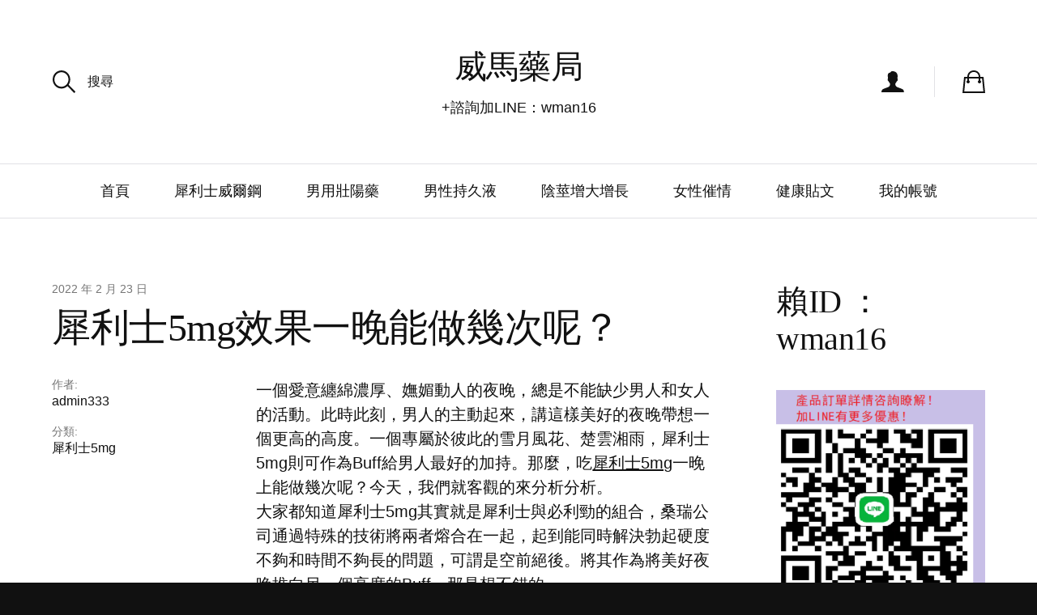

--- FILE ---
content_type: text/html; charset=UTF-8
request_url: https://www.stud.com.tw/%E7%8A%80%E5%88%A9%E5%A3%AB5mg%E6%95%88%E6%9E%9C%E4%B8%80%E6%99%9A%E8%83%BD%E5%81%9A%E5%B9%BE%E6%AC%A1%E5%91%A2%EF%BC%9F/
body_size: 16804
content:
<!DOCTYPE html>

<html class="no-js" lang="zh-TW">

	<head>

		<meta http-equiv="content-type" content="text/html" charset="UTF-8" />
		<meta name="viewport" content="width=device-width, initial-scale=1.0, maximum-scale=1.0, user-scalable=no" >

		<link rel="profile" href="https://gmpg.org/xfn/11">

		<style id="jetpack-boost-critical-css">@media all{@font-face{font-family:'Font Awesome 5';font-style:normal;font-weight:400}.form-row{margin-top:24px}.form-row:first-child{margin-top:0}.form-row input[type=password],.form-row input[type=text]{margin-bottom:0}.form-row label{display:block}.widget_shopping_cart_content{font-size:14px}@media (max-width:1000px){.mobile-account{font-size:14px;font-weight:500;padding:10px 0}.mobile-account a{display:block;padding:15px 5vw 15px calc(10vw + 18px);position:relative}.mobile-account a:before{background:no-repeat center;content:"";display:block;height:18px;position:absolute;left:5vw;top:calc(50% - 9px);width:18px}.mobile-account a.sign-in:before{background-image:url(https://www.stud.com.tw/wp-content/themes/sullivan/assets/css/../svg/padlock-black.svg);background-size:auto 17px}.mobile-account a.register:before{background-image:url(https://www.stud.com.tw/wp-content/themes/sullivan/assets/css/../svg/account-black.svg);background-size:auto 18px}}body,html{margin:0;padding:0;height:100%;min-height:100%}button,em,figure,form,h1,h2,h3,img,label,li,p,ul{margin:0;padding:0;border:0;font-weight:400;font-style:normal;font-size:100%;line-height:1;text-align:left}ul{list-style:none}a{outline:0}input[type=search]::-webkit-search-cancel-button,input[type=search]::-webkit-search-results-button{display:none}.screen-reader-text{clip:rect(1px,1px,1px,1px);height:1px;overflow:hidden;position:absolute!important;width:1px}.skip-link{position:absolute;left:-9999rem;top:2.5rem;z-index:999999999}body{background:#111;border:none;color:#111;font-family:Archivo,'Helvetica Neue',Helvetica,sans-serif;font-size:18px}body *{-webkit-box-sizing:border-box;-moz-box-sizing:border-box;box-sizing:border-box;-webkit-font-smoothing:antialiased;-moz-osx-font-smoothing:grayscale;word-break:break-word}body a{color:inherit;text-decoration:none}input::-webkit-input-placeholder{color:#767676}input:-ms-input-placeholder{color:#767676}input::-moz-placeholder{color:#767676}#site-content{background:#fff;display:block;padding:80px 0}.section-inner{margin:0 auto;max-width:1280px;width:90%}.section-inner.thin{max-width:600px}.split{display:flex;justify-content:space-between}.split .content{width:calc(75% + -50px)}.split .sidebar{flex-shrink:0;margin-left:80px;width:calc(25% - 30px)}h1,h2,h3{font-family:Newsreader,Georgia,serif;font-weight:400;letter-spacing:-.01em;line-height:1.15;margin:.75em 0 .4em}h1:first-child,h2:first-child,h3:first-child{margin-top:0}h1:last-child,h2:last-child,h3:last-child{margin-bottom:0}h1{font-size:48px}h2{font-size:40px}h3{font-size:28px}.subheading{color:#767676;font-family:Archivo,'Helvetica Neue',Helvetica,sans-serif;font-size:14px;font-weight:500;letter-spacing:0;margin-bottom:10px}.sans-excerpt{font-size:22px;line-height:1.41}.bg-black{background-color:#111;color:#fff}img{display:block;height:auto;max-width:100%}.dark-overlay{position:relative}.dark-overlay:before{background:rgba(17,17,17,.5);content:"";display:block;position:absolute;bottom:0;left:0;right:0;top:0}.site-header{background:#fff;border-bottom:1px solid #e1e1e5;margin:0 auto;position:relative}.site-header .section-inner{padding:60px 0;position:relative}.site-header .header-titles{margin:0 auto;max-width:calc(100% - 600px);text-align:center}.site-header .site-description,.site-header .site-title{text-align:inherit}.site-header .site-title{font-size:40px;margin:0}.site-header .site-description{margin-top:18px}.modal{background:#fff;border:1px solid #e1e1e5;font-size:14px;opacity:0;position:absolute;top:calc(100% + 15px);transform:translateY(5px);width:300px;z-index:100}.modal:after,.modal:before{border:10px solid transparent;content:"";display:block;position:absolute;bottom:100%}.modal.arrow-left{left:-9999px}.modal.arrow-right{right:9999px}.modal.arrow-left:after,.modal.arrow-left:before{left:26px}.modal.arrow-right:after,.modal.arrow-right:before{right:26px}.modal:before{border-bottom-color:#e1e1e5}.modal:after{border-bottom-color:#fff;bottom:calc(100% - 1.5px)}.header-search{position:absolute;left:0;top:50%;transform:translateY(-50%);z-index:100}.header-search label{background:url(https://www.stud.com.tw/wp-content/themes/sullivan/./assets/svg/spyglass-black.svg) no-repeat center;background-size:29px auto;margin:0;position:absolute;bottom:0;left:0;top:0;width:30px}.header-search input[type=search]{border:none;font-size:16px;font-weight:500;margin:0;padding:10px 0 10px 44px}.header-search input[type=search]::-webkit-input-placeholder{color:inherit}.header-search input[type=search]:-ms-input-placeholder{color:inherit}.header-search input[type=search]::-moz-placeholder{color:inherit}.compact-search-results{font-size:14px}.site-header .toggle{align-items:center;display:flex;height:28px;padding-right:43px}.site-header .toggle:before{background-position:center;background-repeat:no-repeat;background-size:100%;content:"";display:block;height:28px;position:absolute;right:0;top:calc(50% - 14px);width:28px}.site-header .toggle p{font-size:16px;font-weight:500}.header-account{position:absolute;top:50%;right:145px;transform:translateY(-50%);z-index:5}.account-toggle:before{background-image:url(https://www.stud.com.tw/wp-content/themes/sullivan/./assets/svg/account-black.svg)}.account-modal form{padding:20px}.account-modal .form-row-first label,.account-modal .form-row-last label{display:block;font-size:14px;margin-bottom:5px}.account-modal form .input-text{padding:13px 15px}.account-modal form>.lost_password{display:none}.account-modal .login-registration-form-links{background:#f5f5f7;margin:20px -20px -20px;padding:20px 20px;text-align:center}.account-modal .login-registration-form-links p{display:inline}.account-modal .login-registration-form-links .sep{color:#767676;margin:0 7px 0 5px}.header-cart{position:absolute;top:50%;right:0;transform:translateY(-50%);z-index:5}.cart-toggle:before{background-image:url(https://www.stud.com.tw/wp-content/themes/sullivan/./assets/svg/cart-black.svg)}.header-cart .widget_shopping_cart_content{padding:16px}.mobile-menu-wrapper,.mobile-nav-content-overlay,.nav-toggle{display:none}.site-nav{background:#fff;border-top:1px solid #e1e1e5;position:relative;text-align:center;z-index:1}.site-nav li{position:relative}.site-nav>li{display:inline-block}.site-nav a{display:block;padding:24px 25px}.post-header{margin-bottom:35px}.post-header .header-meta{margin-bottom:5px}.post-header .header-meta>a{display:inline-block;margin:0 10px 8px 0}.post-title{margin:0}.post-inner.between{display:flex;justify-content:space-between}.post-content-wrapper{max-width:600px;width:69%}.post-inner .post-meta{font-size:16px}.post-inner.between .post-meta{margin-right:3.5%;min-width:27.5%}.post-meta p{font-weight:inherit;line-height:1.155}.post-meta.top p+p{margin-top:20px}.post-meta.top span{display:block}.post-meta.top .mobile-meta-title{display:none}.post-meta.top .subheading{margin-bottom:4px}.post-meta.bottom .post-categories{display:none}.post-meta.bottom p+p{margin-top:10px}.post-meta.bottom span{display:inline;font-size:16px;font-weight:500}.post-meta.bottom .meta-title{margin-right:4px}.related-post-image img{display:none}.wp-block-image{margin-bottom:30px;margin-top:30px}.entry-content{position:relative}em{font-style:italic}.entry-content>:first-child{margin-top:0!important}.entry-content>:last-child{margin-bottom:0!important}.entry-content h3{margin:2em 0 1em}.entry-content h3{font-size:32px}.entry-content a{text-decoration:underline}.entry-content p{line-height:1.5;margin-bottom:20px}label{font-size:14px;margin-bottom:8px}input[type=password],input[type=search],input[type=text]{background:#fff;border-radius:2px;border:1px solid #e1e1e5;box-shadow:none;color:#111;display:block;font-family:inherit;font-size:15px;margin:0 0 15px 0;padding:15px;-webkit-appearance:none;width:100%}.button,button{background:#111;border:none;border-radius:2px;color:#fff;display:inline-block;font-family:inherit;font-size:14px;font-weight:500;line-height:1.15;margin:0;min-width:115px;padding:14px 21px 14px;text-align:center;-moz-appearance:none;-webkit-appearance:none}.page-header p{text-align:inherit}.error404 .go-home{display:block;font-weight:500;margin-top:25px}.widget{margin-top:40px}.widget:first-child{margin-top:0}.widget-title{margin-bottom:20px}.widget p{line-height:1.4}.widget li{line-height:1.155;margin:0 0 12px}.sullivan-widget-list li{margin-bottom:15px}.sullivan-widget-list a{align-items:center;display:flex}.sullivan-widget-list .post-image{background:#f1f1f5 no-repeat center;background-size:cover;border-radius:2px;flex-shrink:0;height:60px;width:60px}.sullivan-widget-list .inner{margin-left:10px}.sullivan-widget-list .title{font-family:Newsreader,Georgia,serif;font-size:18px;line-height:1.15}.sullivan-widget-list .meta{font-size:14px;margin-top:3px}#site-footer{color:#fff}#site-footer a{color:inherit}.credits{align-items:center;display:flex;font-size:14px;justify-content:space-between;padding:50px 0}.credits p{flex-shrink:0;margin-right:20px}.credits p span:first-child{font-weight:500}.credits p span:last-child{color:#767676;margin-left:15px}.social-icons li a::before{content:'\f0c1';display:block;font-family:'Font Awesome 5';font-size:20px;text-align:center}.credits .social-menu{justify-content:flex-end;display:flex;flex-wrap:wrap;margin:-10px -20px 0 0}.credits .social-menu li{margin:10px 20px 0 0;position:relative}.credits .social-menu a{align-items:center;display:flex}.credits .social-menu a span{margin-left:10px}@media (max-width:1300px){.site-header .toggle p{display:none}.header-account{right:100px}.header-account:after{background:#e1e1e5;content:"";display:block;height:38px;position:absolute;right:-38px;top:calc(50% - 19px);width:1px}}@media (max-width:1100px){.split{display:block}.split .content{width:100%}.split .sidebar{border-top:1px solid #e1e1e5;display:flex;flex-wrap:wrap;justify-content:space-between;margin:60px 0 0;padding-top:60px;width:100%}.split .sidebar .widget{width:calc(50% - 20px)}.split .sidebar .widget:nth-child(2){margin-top:0}}@media (max-width:1000px){.site-header .section-inner{padding:25px 15%;width:100%}.site-header .header-titles{max-width:100%}.site-header .site-title{font-size:28px}.header-account,.header-search,.site-header .site-description{display:none}.header-cart{right:5%}.site-nav{display:none}.nav-toggle{display:block;position:absolute;bottom:0;left:0;top:0;width:calc(10% + 24px);z-index:1001}.nav-toggle .bar{background-color:#111;display:block;height:2px;position:absolute;left:calc(50% - 12px);top:calc(50% - 1px);width:24px}.nav-toggle .bar:nth-child(1){margin-top:-7px}.nav-toggle .bar:nth-child(2){margin-top:-1px;width:16px}.nav-toggle .bar:nth-child(3){margin-top:5px;width:20px}.mobile-nav-content-overlay{display:block;opacity:0;position:fixed;bottom:0;left:-9999px;right:9999px;top:0;z-index:1000}.body-inner{background:#111;width:100%}.mobile-menu-wrapper{background:#fff;box-shadow:0 0 30px rgba(0,0,0,.15);display:block;overflow:auto;position:fixed;bottom:0;right:9999px;top:0;width:calc(90% - 24px);z-index:1002}.mobile-search{position:relative;z-index:10}.mobile-search .cancel-search,.mobile-search label{margin:0;position:absolute;bottom:1px;right:0;top:0;width:calc(10vw + 21px)}.mobile-search label{background:url(https://www.stud.com.tw/wp-content/themes/sullivan/./assets/svg/spyglass-black.svg) no-repeat center 49%;background-size:auto 20px}.mobile-search .cancel-search{background:#fff url(https://www.stud.com.tw/wp-content/themes/sullivan/./assets/svg/cross-black.svg) no-repeat center 49%;background-size:auto 16px;opacity:0;right:9999px}#mobile-search-field{border:none;border-bottom:1px solid #e1e1e5;border-radius:0;font-size:16px;font-weight:500;height:86px;margin:0;padding-left:5vw;padding-right:calc(10vw + 21px)}#mobile-search-field::-webkit-input-placeholder{color:inherit}#mobile-search-field:-ms-input-placeholder{color:inherit}#mobile-search-field::-moz-placeholder{color:inherit}.mobile-search .compact-search-results{background:#fff;display:none;height:calc(100vh - 100%);overflow:auto;padding-bottom:60px;position:absolute;left:0;right:0;top:100%}.mobile-menu{margin:0}.mobile-menu{background:#f5f5f7;padding:10px 0}.mobile-menu a{display:block;padding:20px 5vw}.mobile-menu>li>a{font-family:Newsreader,Georgia,serif;font-size:22px}.mobile.social-menu{border-bottom:1px solid #e1e1e5;border-top:1px solid #e1e1e5;display:flex;padding:0 calc(5vw - 15px)}.mobile.social-menu a{display:block;padding:20px 15px}.mobile.social-menu a:before{font-size:24px}}@media (max-width:800px){.post-inner.between{display:block}.post-meta.top{color:#767676;display:none;font-size:14px;font-weight:500}.post-inner.between .post-meta.top{margin:0 0 20px 0}.post-meta.top p{display:inline-block;margin:0 15px 5px 0}.post-meta.top p:last-child{margin-right:0}.post-meta.top p+p{margin-top:0}.post-meta.top span{display:inline}.post-meta.top .post-author .meta-title{display:none}.post-meta.top .post-author .mobile-meta-title{display:inline}.post-content-wrapper{max-width:none;width:100%}.post-meta.bottom .post-categories,.single-post .post-meta.top{display:block}.credits p span{display:block}.credits p span:last-child{margin:8px 0 0}}@media (max-width:650px){.credits .social-menu a span{display:none}}@media (max-width:600px){body{font-size:16px}#site-content{padding:40px 0}h1{font-size:32px}h2{font-size:28px}h3{font-size:24px}.sans-excerpt{font-size:18px}.site-header .section-inner{padding-top:19px;padding-bottom:22px}.site-header .site-title{font-size:24px}.mobile-menu a{padding:16px 5vw}#mobile-search-field{font-size:14px;height:70px}.mobile-menu>li>a{font-size:18px}.mobile.social-menu{padding:0 calc(5vw - 10px)}.mobile.social-menu a{padding:20px 10px}.mobile.social-menu a:before{font-size:22px}.post-header{margin-bottom:25px}.button,button{min-width:100px;padding:13px 19px 14px}.entry-content h3{margin:1.5em 0 1em}.entry-content h3{font-size:24px}.split .sidebar{display:block;margin-top:30px}.split .sidebar .widget{width:100%}.split .sidebar .widget:nth-child(2){margin-top:40px}.credits:before{background:#333;content:"";display:block;height:1px;margin:0 auto 40px;width:50%}.credits{display:block;padding:40px 0;text-align:center}.credits p,.credits ul{text-align:inherit}.credits .social-menu{justify-content:center;margin-top:27px}}@media (max-width:350px){.post-meta.bottom .meta-title{display:block;font-size:14px;margin:0 0 5px}.post-meta.bottom p+p{margin-top:15px}}}@media all{@charset "UTF-8";#jp-relatedposts{clear:both;display:none;margin:1em 0;padding-top:1em;position:relative}.jp-relatedposts:after{clear:both;content:"";display:block}#jp-relatedposts h3.jp-relatedposts-headline{display:inline-block;float:left;font-family:inherit;font-size:9pt;font-weight:700;margin:0 0 1em}#jp-relatedposts h3.jp-relatedposts-headline em:before{border-top:1px solid #dcdcde;border-top:1px solid rgba(0,0,0,.2);content:"";display:block;margin-bottom:1em;min-width:30px;width:100%}#jp-relatedposts h3.jp-relatedposts-headline em{font-style:normal;font-weight:700}.screen-reader-text{clip:rect(1px,1px,1px,1px);word-wrap:normal!important;border:0;-webkit-clip-path:inset(50%);clip-path:inset(50%);height:1px;margin:-1px;overflow:hidden;padding:0;position:absolute!important;width:1px}}@media all{@charset "UTF-8";.wp-block-image img{height:auto;max-width:100%;vertical-align:bottom}.wp-block-image img{box-sizing:border-box}ul{box-sizing:border-box}.screen-reader-text{border:0;clip:rect(1px,1px,1px,1px);clip-path:inset(50%);height:1px;margin:-1px;overflow:hidden;padding:0;position:absolute;width:1px;word-wrap:normal!important}html :where(img[class*=wp-image-]){height:auto;max-width:100%}figure{margin:0 0 1em}}@media all{.screen-reader-text{clip:rect(1px,1px,1px,1px);word-wrap:normal!important;border:0;-webkit-clip-path:inset(50%);clip-path:inset(50%);height:1px;margin:-1px;overflow:hidden;overflow-wrap:normal!important;padding:0;position:absolute!important;width:1px}}</style><title>犀利士5mg效果一晚能做幾次呢？ &#8211; 威馬藥局</title>
<meta name='robots' content='max-image-preview:large' />

<link rel='dns-prefetch' href='//stats.wp.com' />
<link rel='dns-prefetch' href='//i0.wp.com' />
<link rel='dns-prefetch' href='//c0.wp.com' />
<link rel="alternate" type="application/rss+xml" title="訂閱《威馬藥局》&raquo; 資訊提供" href="https://www.stud.com.tw/feed/" />
<link rel="alternate" type="application/rss+xml" title="訂閱《威馬藥局》&raquo; 留言的資訊提供" href="https://www.stud.com.tw/comments/feed/" />
<noscript><link rel='stylesheet' id='classic-theme-styles-css' href='https://c0.wp.com/c/6.1.7/wp-includes/css/classic-themes.min.css' type='text/css' media='all' />
</noscript><link rel='stylesheet' id='classic-theme-styles-css' href='https://c0.wp.com/c/6.1.7/wp-includes/css/classic-themes.min.css' type='text/css' media="not all" data-media="all" onload="this.media=this.dataset.media; delete this.dataset.media; this.removeAttribute( 'onload' );" />
<style id='global-styles-inline-css' type='text/css'>
body{--wp--preset--color--black: #111;--wp--preset--color--cyan-bluish-gray: #abb8c3;--wp--preset--color--white: #fff;--wp--preset--color--pale-pink: #f78da7;--wp--preset--color--vivid-red: #cf2e2e;--wp--preset--color--luminous-vivid-orange: #ff6900;--wp--preset--color--luminous-vivid-amber: #fcb900;--wp--preset--color--light-green-cyan: #7bdcb5;--wp--preset--color--vivid-green-cyan: #00d084;--wp--preset--color--pale-cyan-blue: #8ed1fc;--wp--preset--color--vivid-cyan-blue: #0693e3;--wp--preset--color--vivid-purple: #9b51e0;--wp--preset--color--dark-gray: #333;--wp--preset--color--medium-gray: #555;--wp--preset--color--light-gray: #777;--wp--preset--gradient--vivid-cyan-blue-to-vivid-purple: linear-gradient(135deg,rgba(6,147,227,1) 0%,rgb(155,81,224) 100%);--wp--preset--gradient--light-green-cyan-to-vivid-green-cyan: linear-gradient(135deg,rgb(122,220,180) 0%,rgb(0,208,130) 100%);--wp--preset--gradient--luminous-vivid-amber-to-luminous-vivid-orange: linear-gradient(135deg,rgba(252,185,0,1) 0%,rgba(255,105,0,1) 100%);--wp--preset--gradient--luminous-vivid-orange-to-vivid-red: linear-gradient(135deg,rgba(255,105,0,1) 0%,rgb(207,46,46) 100%);--wp--preset--gradient--very-light-gray-to-cyan-bluish-gray: linear-gradient(135deg,rgb(238,238,238) 0%,rgb(169,184,195) 100%);--wp--preset--gradient--cool-to-warm-spectrum: linear-gradient(135deg,rgb(74,234,220) 0%,rgb(151,120,209) 20%,rgb(207,42,186) 40%,rgb(238,44,130) 60%,rgb(251,105,98) 80%,rgb(254,248,76) 100%);--wp--preset--gradient--blush-light-purple: linear-gradient(135deg,rgb(255,206,236) 0%,rgb(152,150,240) 100%);--wp--preset--gradient--blush-bordeaux: linear-gradient(135deg,rgb(254,205,165) 0%,rgb(254,45,45) 50%,rgb(107,0,62) 100%);--wp--preset--gradient--luminous-dusk: linear-gradient(135deg,rgb(255,203,112) 0%,rgb(199,81,192) 50%,rgb(65,88,208) 100%);--wp--preset--gradient--pale-ocean: linear-gradient(135deg,rgb(255,245,203) 0%,rgb(182,227,212) 50%,rgb(51,167,181) 100%);--wp--preset--gradient--electric-grass: linear-gradient(135deg,rgb(202,248,128) 0%,rgb(113,206,126) 100%);--wp--preset--gradient--midnight: linear-gradient(135deg,rgb(2,3,129) 0%,rgb(40,116,252) 100%);--wp--preset--duotone--dark-grayscale: url('#wp-duotone-dark-grayscale');--wp--preset--duotone--grayscale: url('#wp-duotone-grayscale');--wp--preset--duotone--purple-yellow: url('#wp-duotone-purple-yellow');--wp--preset--duotone--blue-red: url('#wp-duotone-blue-red');--wp--preset--duotone--midnight: url('#wp-duotone-midnight');--wp--preset--duotone--magenta-yellow: url('#wp-duotone-magenta-yellow');--wp--preset--duotone--purple-green: url('#wp-duotone-purple-green');--wp--preset--duotone--blue-orange: url('#wp-duotone-blue-orange');--wp--preset--font-size--small: 16px;--wp--preset--font-size--medium: 20px;--wp--preset--font-size--large: 24px;--wp--preset--font-size--x-large: 42px;--wp--preset--font-size--regular: 18px;--wp--preset--font-size--larger: 28px;--wp--preset--spacing--20: 0.44rem;--wp--preset--spacing--30: 0.67rem;--wp--preset--spacing--40: 1rem;--wp--preset--spacing--50: 1.5rem;--wp--preset--spacing--60: 2.25rem;--wp--preset--spacing--70: 3.38rem;--wp--preset--spacing--80: 5.06rem;}:where(.is-layout-flex){gap: 0.5em;}body .is-layout-flow > .alignleft{float: left;margin-inline-start: 0;margin-inline-end: 2em;}body .is-layout-flow > .alignright{float: right;margin-inline-start: 2em;margin-inline-end: 0;}body .is-layout-flow > .aligncenter{margin-left: auto !important;margin-right: auto !important;}body .is-layout-constrained > .alignleft{float: left;margin-inline-start: 0;margin-inline-end: 2em;}body .is-layout-constrained > .alignright{float: right;margin-inline-start: 2em;margin-inline-end: 0;}body .is-layout-constrained > .aligncenter{margin-left: auto !important;margin-right: auto !important;}body .is-layout-constrained > :where(:not(.alignleft):not(.alignright):not(.alignfull)){max-width: var(--wp--style--global--content-size);margin-left: auto !important;margin-right: auto !important;}body .is-layout-constrained > .alignwide{max-width: var(--wp--style--global--wide-size);}body .is-layout-flex{display: flex;}body .is-layout-flex{flex-wrap: wrap;align-items: center;}body .is-layout-flex > *{margin: 0;}:where(.wp-block-columns.is-layout-flex){gap: 2em;}.has-black-color{color: var(--wp--preset--color--black) !important;}.has-cyan-bluish-gray-color{color: var(--wp--preset--color--cyan-bluish-gray) !important;}.has-white-color{color: var(--wp--preset--color--white) !important;}.has-pale-pink-color{color: var(--wp--preset--color--pale-pink) !important;}.has-vivid-red-color{color: var(--wp--preset--color--vivid-red) !important;}.has-luminous-vivid-orange-color{color: var(--wp--preset--color--luminous-vivid-orange) !important;}.has-luminous-vivid-amber-color{color: var(--wp--preset--color--luminous-vivid-amber) !important;}.has-light-green-cyan-color{color: var(--wp--preset--color--light-green-cyan) !important;}.has-vivid-green-cyan-color{color: var(--wp--preset--color--vivid-green-cyan) !important;}.has-pale-cyan-blue-color{color: var(--wp--preset--color--pale-cyan-blue) !important;}.has-vivid-cyan-blue-color{color: var(--wp--preset--color--vivid-cyan-blue) !important;}.has-vivid-purple-color{color: var(--wp--preset--color--vivid-purple) !important;}.has-black-background-color{background-color: var(--wp--preset--color--black) !important;}.has-cyan-bluish-gray-background-color{background-color: var(--wp--preset--color--cyan-bluish-gray) !important;}.has-white-background-color{background-color: var(--wp--preset--color--white) !important;}.has-pale-pink-background-color{background-color: var(--wp--preset--color--pale-pink) !important;}.has-vivid-red-background-color{background-color: var(--wp--preset--color--vivid-red) !important;}.has-luminous-vivid-orange-background-color{background-color: var(--wp--preset--color--luminous-vivid-orange) !important;}.has-luminous-vivid-amber-background-color{background-color: var(--wp--preset--color--luminous-vivid-amber) !important;}.has-light-green-cyan-background-color{background-color: var(--wp--preset--color--light-green-cyan) !important;}.has-vivid-green-cyan-background-color{background-color: var(--wp--preset--color--vivid-green-cyan) !important;}.has-pale-cyan-blue-background-color{background-color: var(--wp--preset--color--pale-cyan-blue) !important;}.has-vivid-cyan-blue-background-color{background-color: var(--wp--preset--color--vivid-cyan-blue) !important;}.has-vivid-purple-background-color{background-color: var(--wp--preset--color--vivid-purple) !important;}.has-black-border-color{border-color: var(--wp--preset--color--black) !important;}.has-cyan-bluish-gray-border-color{border-color: var(--wp--preset--color--cyan-bluish-gray) !important;}.has-white-border-color{border-color: var(--wp--preset--color--white) !important;}.has-pale-pink-border-color{border-color: var(--wp--preset--color--pale-pink) !important;}.has-vivid-red-border-color{border-color: var(--wp--preset--color--vivid-red) !important;}.has-luminous-vivid-orange-border-color{border-color: var(--wp--preset--color--luminous-vivid-orange) !important;}.has-luminous-vivid-amber-border-color{border-color: var(--wp--preset--color--luminous-vivid-amber) !important;}.has-light-green-cyan-border-color{border-color: var(--wp--preset--color--light-green-cyan) !important;}.has-vivid-green-cyan-border-color{border-color: var(--wp--preset--color--vivid-green-cyan) !important;}.has-pale-cyan-blue-border-color{border-color: var(--wp--preset--color--pale-cyan-blue) !important;}.has-vivid-cyan-blue-border-color{border-color: var(--wp--preset--color--vivid-cyan-blue) !important;}.has-vivid-purple-border-color{border-color: var(--wp--preset--color--vivid-purple) !important;}.has-vivid-cyan-blue-to-vivid-purple-gradient-background{background: var(--wp--preset--gradient--vivid-cyan-blue-to-vivid-purple) !important;}.has-light-green-cyan-to-vivid-green-cyan-gradient-background{background: var(--wp--preset--gradient--light-green-cyan-to-vivid-green-cyan) !important;}.has-luminous-vivid-amber-to-luminous-vivid-orange-gradient-background{background: var(--wp--preset--gradient--luminous-vivid-amber-to-luminous-vivid-orange) !important;}.has-luminous-vivid-orange-to-vivid-red-gradient-background{background: var(--wp--preset--gradient--luminous-vivid-orange-to-vivid-red) !important;}.has-very-light-gray-to-cyan-bluish-gray-gradient-background{background: var(--wp--preset--gradient--very-light-gray-to-cyan-bluish-gray) !important;}.has-cool-to-warm-spectrum-gradient-background{background: var(--wp--preset--gradient--cool-to-warm-spectrum) !important;}.has-blush-light-purple-gradient-background{background: var(--wp--preset--gradient--blush-light-purple) !important;}.has-blush-bordeaux-gradient-background{background: var(--wp--preset--gradient--blush-bordeaux) !important;}.has-luminous-dusk-gradient-background{background: var(--wp--preset--gradient--luminous-dusk) !important;}.has-pale-ocean-gradient-background{background: var(--wp--preset--gradient--pale-ocean) !important;}.has-electric-grass-gradient-background{background: var(--wp--preset--gradient--electric-grass) !important;}.has-midnight-gradient-background{background: var(--wp--preset--gradient--midnight) !important;}.has-small-font-size{font-size: var(--wp--preset--font-size--small) !important;}.has-medium-font-size{font-size: var(--wp--preset--font-size--medium) !important;}.has-large-font-size{font-size: var(--wp--preset--font-size--large) !important;}.has-x-large-font-size{font-size: var(--wp--preset--font-size--x-large) !important;}
.wp-block-navigation a:where(:not(.wp-element-button)){color: inherit;}
:where(.wp-block-columns.is-layout-flex){gap: 2em;}
.wp-block-pullquote{font-size: 1.5em;line-height: 1.6;}
</style>
<style id='woocommerce-inline-inline-css' type='text/css'>
.woocommerce form .form-row .required { visibility: visible; }
</style>
<noscript><link rel='stylesheet' id='wp-block-library-css' href='https://c0.wp.com/c/6.1.7/wp-includes/css/dist/block-library/style.min.css' type='text/css' media='all' />
</noscript><link rel='stylesheet' id='wp-block-library-css' href='https://c0.wp.com/c/6.1.7/wp-includes/css/dist/block-library/style.min.css' type='text/css' media="not all" data-media="all" onload="this.media=this.dataset.media; delete this.dataset.media; this.removeAttribute( 'onload' );" />
<style id='wp-block-library-inline-css' type='text/css'>
.has-text-align-justify{text-align:justify;}
</style>
<noscript><link rel='stylesheet' id='wc-blocks-vendors-style-css' href='https://c0.wp.com/p/woocommerce/7.0.1/packages/woocommerce-blocks/build/wc-blocks-vendors-style.css' type='text/css' media='all' />
</noscript><link rel='stylesheet' id='wc-blocks-vendors-style-css' href='https://c0.wp.com/p/woocommerce/7.0.1/packages/woocommerce-blocks/build/wc-blocks-vendors-style.css' type='text/css' media="not all" data-media="all" onload="this.media=this.dataset.media; delete this.dataset.media; this.removeAttribute( 'onload' );" />
<noscript><link rel='stylesheet' id='wc-blocks-style-css' href='https://c0.wp.com/p/woocommerce/7.0.1/packages/woocommerce-blocks/build/wc-blocks-style.css' type='text/css' media='all' />
</noscript><link rel='stylesheet' id='wc-blocks-style-css' href='https://c0.wp.com/p/woocommerce/7.0.1/packages/woocommerce-blocks/build/wc-blocks-style.css' type='text/css' media="not all" data-media="all" onload="this.media=this.dataset.media; delete this.dataset.media; this.removeAttribute( 'onload' );" />
<noscript><link rel='stylesheet' id='wpo_min-header-4-css' href='https://www.stud.com.tw/wp-content/cache/wpo-minify/1736828576/assets/wpo-minify-header-c07a1eee.min.css' type='text/css' media='all' />
</noscript><link rel='stylesheet' id='wpo_min-header-4-css' href='https://www.stud.com.tw/wp-content/cache/wpo-minify/1736828576/assets/wpo-minify-header-c07a1eee.min.css' type='text/css' media="not all" data-media="all" onload="this.media=this.dataset.media; delete this.dataset.media; this.removeAttribute( 'onload' );" />
<noscript><link rel='stylesheet' id='jetpack_css-css' href='https://c0.wp.com/p/jetpack/11.8/css/jetpack.css' type='text/css' media='all' />
</noscript><link rel='stylesheet' id='jetpack_css-css' href='https://c0.wp.com/p/jetpack/11.8/css/jetpack.css' type='text/css' media="not all" data-media="all" onload="this.media=this.dataset.media; delete this.dataset.media; this.removeAttribute( 'onload' );" />








<link rel="https://api.w.org/" href="https://www.stud.com.tw/wp-json/" /><link rel="alternate" type="application/json" href="https://www.stud.com.tw/wp-json/wp/v2/posts/6104" /><link rel="EditURI" type="application/rsd+xml" title="RSD" href="https://www.stud.com.tw/xmlrpc.php?rsd" />
<link rel="wlwmanifest" type="application/wlwmanifest+xml" href="https://www.stud.com.tw/wp-includes/wlwmanifest.xml" />
<meta name="generator" content="WordPress 6.1.7" />
<meta name="generator" content="WooCommerce 7.0.1" />
<link rel="canonical" href="https://www.stud.com.tw/%e7%8a%80%e5%88%a9%e5%a3%ab5mg%e6%95%88%e6%9e%9c%e4%b8%80%e6%99%9a%e8%83%bd%e5%81%9a%e5%b9%be%e6%ac%a1%e5%91%a2%ef%bc%9f/" />
<link rel='shortlink' href='https://www.stud.com.tw/?p=6104' />
<link rel="alternate" type="application/json+oembed" href="https://www.stud.com.tw/wp-json/oembed/1.0/embed?url=https%3A%2F%2Fwww.stud.com.tw%2F%25e7%258a%2580%25e5%2588%25a9%25e5%25a3%25ab5mg%25e6%2595%2588%25e6%259e%259c%25e4%25b8%2580%25e6%2599%259a%25e8%2583%25bd%25e5%2581%259a%25e5%25b9%25be%25e6%25ac%25a1%25e5%2591%25a2%25ef%25bc%259f%2F" />
<link rel="alternate" type="text/xml+oembed" href="https://www.stud.com.tw/wp-json/oembed/1.0/embed?url=https%3A%2F%2Fwww.stud.com.tw%2F%25e7%258a%2580%25e5%2588%25a9%25e5%25a3%25ab5mg%25e6%2595%2588%25e6%259e%259c%25e4%25b8%2580%25e6%2599%259a%25e8%2583%25bd%25e5%2581%259a%25e5%25b9%25be%25e6%25ac%25a1%25e5%2591%25a2%25ef%25bc%259f%2F&#038;format=xml" />
	<style>img#wpstats{display:none}</style>
			<noscript><style>.woocommerce-product-gallery{ opacity: 1 !important; }</style></noscript>
	<meta name="description" content="一個愛意纏綿濃厚、嫵媚動人的夜晚，總是不能缺少男人和女人的活動。此時此刻，男人的主動起來，講這樣美好的夜晚帶想..." />
			<style type="text/css">
				/* If html does not have either class, do not show lazy loaded images. */
				html:not( .jetpack-lazy-images-js-enabled ):not( .js ) .jetpack-lazy-image {
					display: none;
				}
			</style>
			
		<link rel="icon" href="https://i0.wp.com/www.stud.com.tw/wp-content/uploads/2021/08/cropped-gddf-1.png?fit=32%2C32&#038;ssl=1" sizes="32x32" />
<link rel="icon" href="https://i0.wp.com/www.stud.com.tw/wp-content/uploads/2021/08/cropped-gddf-1.png?fit=192%2C192&#038;ssl=1" sizes="192x192" />
<link rel="apple-touch-icon" href="https://i0.wp.com/www.stud.com.tw/wp-content/uploads/2021/08/cropped-gddf-1.png?fit=180%2C180&#038;ssl=1" />
<meta name="msapplication-TileImage" content="https://i0.wp.com/www.stud.com.tw/wp-content/uploads/2021/08/cropped-gddf-1.png?fit=270%2C270&#038;ssl=1" />

	</head>

	<body class="post-template-default single single-post postid-6104 single-format-standard theme-sullivan woocommerce-no-js jps-theme-sullivan missing-post-thumbnail missing-manual-excerpt">

		<svg xmlns="http://www.w3.org/2000/svg" viewBox="0 0 0 0" width="0" height="0" focusable="false" role="none" style="visibility: hidden; position: absolute; left: -9999px; overflow: hidden;" ><defs><filter id="wp-duotone-dark-grayscale"><feColorMatrix color-interpolation-filters="sRGB" type="matrix" values=" .299 .587 .114 0 0 .299 .587 .114 0 0 .299 .587 .114 0 0 .299 .587 .114 0 0 " /><feComponentTransfer color-interpolation-filters="sRGB" ><feFuncR type="table" tableValues="0 0.49803921568627" /><feFuncG type="table" tableValues="0 0.49803921568627" /><feFuncB type="table" tableValues="0 0.49803921568627" /><feFuncA type="table" tableValues="1 1" /></feComponentTransfer><feComposite in2="SourceGraphic" operator="in" /></filter></defs></svg><svg xmlns="http://www.w3.org/2000/svg" viewBox="0 0 0 0" width="0" height="0" focusable="false" role="none" style="visibility: hidden; position: absolute; left: -9999px; overflow: hidden;" ><defs><filter id="wp-duotone-grayscale"><feColorMatrix color-interpolation-filters="sRGB" type="matrix" values=" .299 .587 .114 0 0 .299 .587 .114 0 0 .299 .587 .114 0 0 .299 .587 .114 0 0 " /><feComponentTransfer color-interpolation-filters="sRGB" ><feFuncR type="table" tableValues="0 1" /><feFuncG type="table" tableValues="0 1" /><feFuncB type="table" tableValues="0 1" /><feFuncA type="table" tableValues="1 1" /></feComponentTransfer><feComposite in2="SourceGraphic" operator="in" /></filter></defs></svg><svg xmlns="http://www.w3.org/2000/svg" viewBox="0 0 0 0" width="0" height="0" focusable="false" role="none" style="visibility: hidden; position: absolute; left: -9999px; overflow: hidden;" ><defs><filter id="wp-duotone-purple-yellow"><feColorMatrix color-interpolation-filters="sRGB" type="matrix" values=" .299 .587 .114 0 0 .299 .587 .114 0 0 .299 .587 .114 0 0 .299 .587 .114 0 0 " /><feComponentTransfer color-interpolation-filters="sRGB" ><feFuncR type="table" tableValues="0.54901960784314 0.98823529411765" /><feFuncG type="table" tableValues="0 1" /><feFuncB type="table" tableValues="0.71764705882353 0.25490196078431" /><feFuncA type="table" tableValues="1 1" /></feComponentTransfer><feComposite in2="SourceGraphic" operator="in" /></filter></defs></svg><svg xmlns="http://www.w3.org/2000/svg" viewBox="0 0 0 0" width="0" height="0" focusable="false" role="none" style="visibility: hidden; position: absolute; left: -9999px; overflow: hidden;" ><defs><filter id="wp-duotone-blue-red"><feColorMatrix color-interpolation-filters="sRGB" type="matrix" values=" .299 .587 .114 0 0 .299 .587 .114 0 0 .299 .587 .114 0 0 .299 .587 .114 0 0 " /><feComponentTransfer color-interpolation-filters="sRGB" ><feFuncR type="table" tableValues="0 1" /><feFuncG type="table" tableValues="0 0.27843137254902" /><feFuncB type="table" tableValues="0.5921568627451 0.27843137254902" /><feFuncA type="table" tableValues="1 1" /></feComponentTransfer><feComposite in2="SourceGraphic" operator="in" /></filter></defs></svg><svg xmlns="http://www.w3.org/2000/svg" viewBox="0 0 0 0" width="0" height="0" focusable="false" role="none" style="visibility: hidden; position: absolute; left: -9999px; overflow: hidden;" ><defs><filter id="wp-duotone-midnight"><feColorMatrix color-interpolation-filters="sRGB" type="matrix" values=" .299 .587 .114 0 0 .299 .587 .114 0 0 .299 .587 .114 0 0 .299 .587 .114 0 0 " /><feComponentTransfer color-interpolation-filters="sRGB" ><feFuncR type="table" tableValues="0 0" /><feFuncG type="table" tableValues="0 0.64705882352941" /><feFuncB type="table" tableValues="0 1" /><feFuncA type="table" tableValues="1 1" /></feComponentTransfer><feComposite in2="SourceGraphic" operator="in" /></filter></defs></svg><svg xmlns="http://www.w3.org/2000/svg" viewBox="0 0 0 0" width="0" height="0" focusable="false" role="none" style="visibility: hidden; position: absolute; left: -9999px; overflow: hidden;" ><defs><filter id="wp-duotone-magenta-yellow"><feColorMatrix color-interpolation-filters="sRGB" type="matrix" values=" .299 .587 .114 0 0 .299 .587 .114 0 0 .299 .587 .114 0 0 .299 .587 .114 0 0 " /><feComponentTransfer color-interpolation-filters="sRGB" ><feFuncR type="table" tableValues="0.78039215686275 1" /><feFuncG type="table" tableValues="0 0.94901960784314" /><feFuncB type="table" tableValues="0.35294117647059 0.47058823529412" /><feFuncA type="table" tableValues="1 1" /></feComponentTransfer><feComposite in2="SourceGraphic" operator="in" /></filter></defs></svg><svg xmlns="http://www.w3.org/2000/svg" viewBox="0 0 0 0" width="0" height="0" focusable="false" role="none" style="visibility: hidden; position: absolute; left: -9999px; overflow: hidden;" ><defs><filter id="wp-duotone-purple-green"><feColorMatrix color-interpolation-filters="sRGB" type="matrix" values=" .299 .587 .114 0 0 .299 .587 .114 0 0 .299 .587 .114 0 0 .299 .587 .114 0 0 " /><feComponentTransfer color-interpolation-filters="sRGB" ><feFuncR type="table" tableValues="0.65098039215686 0.40392156862745" /><feFuncG type="table" tableValues="0 1" /><feFuncB type="table" tableValues="0.44705882352941 0.4" /><feFuncA type="table" tableValues="1 1" /></feComponentTransfer><feComposite in2="SourceGraphic" operator="in" /></filter></defs></svg><svg xmlns="http://www.w3.org/2000/svg" viewBox="0 0 0 0" width="0" height="0" focusable="false" role="none" style="visibility: hidden; position: absolute; left: -9999px; overflow: hidden;" ><defs><filter id="wp-duotone-blue-orange"><feColorMatrix color-interpolation-filters="sRGB" type="matrix" values=" .299 .587 .114 0 0 .299 .587 .114 0 0 .299 .587 .114 0 0 .299 .587 .114 0 0 " /><feComponentTransfer color-interpolation-filters="sRGB" ><feFuncR type="table" tableValues="0.098039215686275 1" /><feFuncG type="table" tableValues="0 0.66274509803922" /><feFuncB type="table" tableValues="0.84705882352941 0.41960784313725" /><feFuncA type="table" tableValues="1 1" /></feComponentTransfer><feComposite in2="SourceGraphic" operator="in" /></filter></defs></svg>
		<a class="skip-link faux-button" href="#site-content">跳至主要內容</a>

		<div class="mobile-menu-wrapper">

			<div class="mobile-search">

				<form role="search" method="get" class="mobile-search-form" action="https://www.stud.com.tw/">
					<span class="screen-reader-text">搜尋關鍵字:</span>
					<label for="mobile-search-field"></label>
					<input type="search" id="mobile-search-field" class="ajax-search-field" placeholder="搜尋" value="" name="s" autocomplete="off" />
					<div class="cancel-search"></div>
				</form>

				<div class="compact-search-results ajax-search-results"></div><!-- .compact-search-results -->

			</div><!-- .mobile-search -->

			<ul class="mobile-menu">
				<li id="menu-item-121" class="menu-item menu-item-type-custom menu-item-object-custom menu-item-home menu-item-121"><a href="https://www.stud.com.tw">首頁</a></li>
<li id="menu-item-526" class="menu-item menu-item-type-taxonomy menu-item-object-product_cat menu-item-526"><a href="https://www.stud.com.tw/product-category/%e7%8a%80%e5%88%a9%e5%a3%ab%e5%a8%81%e7%88%be%e9%8b%bc/">犀利士威爾鋼</a></li>
<li id="menu-item-525" class="menu-item menu-item-type-taxonomy menu-item-object-product_cat menu-item-525"><a href="https://www.stud.com.tw/product-category/%e7%94%b7%e7%94%a8%e5%a3%af%e9%99%bd%e8%97%a5/">男用壯陽藥</a></li>
<li id="menu-item-528" class="menu-item menu-item-type-taxonomy menu-item-object-product_cat menu-item-528"><a href="https://www.stud.com.tw/product-category/%e6%8c%81%e4%b9%85%e6%b6%b2/">男性持久液</a></li>
<li id="menu-item-543" class="menu-item menu-item-type-taxonomy menu-item-object-product_cat menu-item-543"><a href="https://www.stud.com.tw/product-category/%e9%99%b0%e8%8e%96%e5%a2%9e%e5%a4%a7%e5%a2%9e%e9%95%b7/">陰莖增大增長</a></li>
<li id="menu-item-122" class="menu-item menu-item-type-post_type menu-item-object-page menu-item-122"><a href="https://www.stud.com.tw/my-account/">我的帳號</a></li>
<li id="menu-item-132" class="menu-item menu-item-type-post_type menu-item-object-page menu-item-132"><a href="https://www.stud.com.tw/cart/">購物車</a></li>
			</ul>

			
				<ul class="social-menu social-icons mobile">

					<li id="menu-item-4813" class="menu-item menu-item-type-custom menu-item-object-custom menu-item-home menu-item-4813"><a href="https://www.stud.com.tw"><span class="screen-reader-text">首頁</span></a></li>
<li id="menu-item-4817" class="menu-item menu-item-type-post_type_archive menu-item-object-product menu-item-4817"><a href="https://www.stud.com.tw/shop/"><span class="screen-reader-text">所有商品</span></a></li>
<li id="menu-item-4814" class="menu-item menu-item-type-custom menu-item-object-custom menu-item-4814"><a href="https://www.stud.com.tw/my-account/orders/"><span class="screen-reader-text">訂單</span></a></li>
<li id="menu-item-4815" class="menu-item menu-item-type-custom menu-item-object-custom menu-item-4815"><a href="https://www.stud.com.tw/my-account/edit-account/"><span class="screen-reader-text">帳戶詳細資料</span></a></li>

				</ul><!-- .social-menu -->

			
				<div class="mobile-account">

					
						<a class="sign-in" href="https://www.stud.com.tw/my-account/?form=sign-in">登入</a>

													<a class="register" href="https://www.stud.com.tw/my-account/?form=registration">註冊</a>
						
					
				</div><!-- .mobile-account -->

			
		</div><!-- .mobile-menu-wrapper -->

		<div class="body-inner">

			<div class="mobile-nav-content-overlay dark-overlay"></div>

			
			<header class="site-header">

				<div class="nav-toggle">

					<div class="bar"></div>
					<div class="bar"></div>
					<div class="bar"></div>

				</div>

				<div class="header-inner section-inner">

					
		<div class="header-search">

			<form role="search" method="get" class="header-search-form" action="https://www.stud.com.tw/">
				<span class="screen-reader-text">搜尋關鍵字:</span>
				<label for="header-search-field"></label>
				<input type="search" id="header-search-field" class="ajax-search-field" placeholder="搜尋" value="" name="s" autocomplete="off" />

				<input type="hidden" name="post_type" value="product">
			</form>

			<div class="compact-search-results ajax-search-results modal arrow-left"></div>

		</div><!-- .header-search -->


		
					<div class="header-titles">

						
							<h2 class="site-title"><a href="https://www.stud.com.tw/" class="site-name">威馬藥局</a></h2>

						
							<p class="site-description">+諮詢加LINE：wman16</p>

						
		<div class="header-account">

			<a href="https://www.stud.com.tw/my-account/" class="account-toggle toggle" data-toggle-target=".account-modal">
				<p>登入</p>
			</a>

			<div class="account-modal modal arrow-right diva not-logged-in">

				<form class="woocommerce-form woocommerce-form-login login" method="post" >

	
	
	<p class="form-row form-row-first">
		<label for="username">使用者名稱或電子郵件&nbsp;<span class="required">*</span></label>
		<input type="text" class="input-text" name="username" id="username" autocomplete="username" />
	</p>
	<p class="form-row form-row-last">
		<label for="password">密碼&nbsp;<span class="required">*</span></label>
		<input class="input-text woocommerce-Input" type="password" name="password" id="password" autocomplete="current-password" />
	</p>
	<div class="clear"></div>

	
	<p class="form-row">
		<label class="woocommerce-form__label woocommerce-form__label-for-checkbox woocommerce-form-login__rememberme">
			<input class="woocommerce-form__input woocommerce-form__input-checkbox" name="rememberme" type="checkbox" id="rememberme" value="forever" /> <span>保持登入</span>
		</label>
		<input type="hidden" id="woocommerce-login-nonce" name="woocommerce-login-nonce" value="1a4af64e75" /><input type="hidden" name="_wp_http_referer" value="/%E7%8A%80%E5%88%A9%E5%A3%AB5mg%E6%95%88%E6%9E%9C%E4%B8%80%E6%99%9A%E8%83%BD%E5%81%9A%E5%B9%BE%E6%AC%A1%E5%91%A2%EF%BC%9F/" />		<input type="hidden" name="redirect" value="" />
		<button type="submit" class="woocommerce-button button woocommerce-form-login__submit wp-element-button" name="login" value="登入">登入</button>
	</p>
	<p class="lost_password">
		<a href="https://www.stud.com.tw/my-account/lost-password/">忘記密碼？</a>
	</p>

	<div class="clear"></div>

	
		<div class="login-registration-form-links">

			<p class="lost_password">
				<a href="https://www.stud.com.tw/my-account/lost-password/">忘記密碼</a>
			</p>

			
				<p class="register_link">
					<span class="sep">&bull;</span><a href="https://www.stud.com.tw/my-account/?form=registration">建立帳號</a>
				</p>

			
		</div>

		
</form>

			</div><!-- .account-modal -->

		</div><!-- .header-account -->

		
		<div class="header-cart">

			<div class="cart-toggle toggle" data-toggle-target=".cart-modal">

				<p>購物車</p>

				
			</div>

			<div class="cart-modal modal arrow-right diva">

				<div class="widget_shopping_cart_content"></div>

			</div><!-- .cart-modal -->

		</div><!-- .header-cart -->

		
					</div><!-- .header-titles -->

					
				</div><!-- .header-inner -->

				<ul class="site-nav stick-me">
					<li id="menu-item-106" class="menu-item menu-item-type-custom menu-item-object-custom menu-item-home menu-item-106"><a href="https://www.stud.com.tw">首頁</a></li>
<li id="menu-item-515" class="menu-item menu-item-type-taxonomy menu-item-object-product_cat menu-item-515"><a href="https://www.stud.com.tw/product-category/%e7%8a%80%e5%88%a9%e5%a3%ab%e5%a8%81%e7%88%be%e9%8b%bc/">犀利士威爾鋼</a></li>
<li id="menu-item-517" class="menu-item menu-item-type-taxonomy menu-item-object-product_cat menu-item-517"><a href="https://www.stud.com.tw/product-category/%e7%94%b7%e7%94%a8%e5%a3%af%e9%99%bd%e8%97%a5/">男用壯陽藥</a></li>
<li id="menu-item-518" class="menu-item menu-item-type-taxonomy menu-item-object-product_cat menu-item-518"><a href="https://www.stud.com.tw/product-category/%e6%8c%81%e4%b9%85%e6%b6%b2/">男性持久液</a></li>
<li id="menu-item-519" class="menu-item menu-item-type-taxonomy menu-item-object-product_cat menu-item-519"><a href="https://www.stud.com.tw/product-category/%e9%99%b0%e8%8e%96%e5%a2%9e%e5%a4%a7%e5%a2%9e%e9%95%b7/">陰莖增大增長</a></li>
<li id="menu-item-12773" class="menu-item menu-item-type-taxonomy menu-item-object-product_cat menu-item-12773"><a href="https://www.stud.com.tw/product-category/%e5%a5%b3%e6%80%a7%e5%82%ac%e6%83%85/">女性催情</a></li>
<li id="menu-item-107" class="menu-item menu-item-type-post_type menu-item-object-page current_page_parent menu-item-107"><a href="https://www.stud.com.tw/blog/">健康貼文</a></li>
<li id="menu-item-7649" class="menu-item menu-item-type-post_type menu-item-object-page menu-item-7649"><a href="https://www.stud.com.tw/my-account/">我的帳號</a></li>
				</ul>

			</header><!-- .site-header -->

<main id="site-content">

	<div class="section-inner split">

		<div class="content">

			<article class="post-6104 post type-post status-publish format-standard hentry category-5mg tag-5mg" id="post-6104">

	<header class="post-header">

		
			<p class="header-meta subheading">

									<a href="https://www.stud.com.tw/%e7%8a%80%e5%88%a9%e5%a3%ab5mg%e6%95%88%e6%9e%9c%e4%b8%80%e6%99%9a%e8%83%bd%e5%81%9a%e5%b9%be%e6%ac%a1%e5%91%a2%ef%bc%9f/" title="犀利士5mg效果一晚能做幾次呢？">2022 年 2 月 23 日</a>
				
			</p><!-- .post-top-meta -->

			<h1 class="post-title">犀利士5mg效果一晚能做幾次呢？</h1>
	</header><!-- .post-header -->

	
	<div class="post-inner between">

		
		
			<div class="post-meta top">

									<p class="post-author">
						<span class="meta-title subheading">作者:</span>
						<span class="meta-title mobile-meta-title subheading">作者: </span>
						<span class="meta-content"><a href="https://www.stud.com.tw/author/admin333/" title="「admin333」的文章" rel="author">admin333</a></span>
					</p>
										<p class="post-categories">
						<span class="meta-title subheading">分類:</span>
						<span class="meta-content"><a href="https://www.stud.com.tw/category/%e7%8a%80%e5%88%a9%e5%a3%ab/%e7%8a%80%e5%88%a9%e5%a3%ab5mg/" rel="category tag">犀利士5mg</a></span>
					</p>
					
			</div><!-- .post-meta -->

		
		<div class="post-content-wrapper">

			
			<div class="entry-content post-content">

				
<p class="has-medium-font-size">一個愛意纏綿濃厚、嫵媚動人的夜晚，總是不能缺少男人和女人的活動。此時此刻，男人的主動起來，講這樣美好的夜晚帶想一個更高的高度。一個專屬於彼此的雪月風花、楚雲湘雨，犀利士5mg則可作為Buff給男人最好的加持。那麼，吃<a href="https://www.stud.com.tw/shop/india-tadarise-5mg/">犀利士5mg</a>一晚上能做幾次呢？今天，我們就客觀的來分析分析。<br>大家都知道犀利士5mg其實就是犀利士與必利勁的組合，桑瑞公司通過特殊的技術將兩者熔合在一起，起到能同時解決勃起硬度不夠和時間不夠長的問題，可謂是空前絕後。將其作為將美好夜晚推向另一個高度的Buff，那是想不錯的。<br><a href="https://www.stud.com.tw/shop/india-tadarise-5mg/">犀利士5mg每日錠</a>本身具有36小時的藥效持續時間，在使用期間，只要稍加刺激，就會有很不錯的反應。有些朋友也反饋了，甚至第三天了，還能有不錯的效果。到這裏，朋友們就應該清楚了，一晚上頂多也就10幾個小時，<a href="https://www.stud.com.tw/shop/india-tadarise-5mg/">犀利士5mg效果</a>的藥效完全可以支撐的。所以決定一晚是不是能多次，就可以排除犀利士5mg本身了。<br>那到底什麼決定了一晚能多次呢？<br>首先，是對於愛愛方面的需求。每個人都不一樣，強烈程度也不一樣。有的人一次滿足了，就不想第二次；<a href="https://www.stud.com.tw/shop/india-tadarise-5mg/">犀利士5mg使用</a>有的人就比較強烈，一次滿足還想再來。當然在這個過程中，彼此能夠好好的放松心情，釋放自我也是對身體有一定好處的。<br>其次，就是體力了。啪啪這個事情，並不僅僅是「小弟弟」在獨自運動，而是全身都要投入，如果一些高難度的動作，可能消耗體力會更嚴重。所以一個強壯有力的身體，也是缺一不可的。<a href="https://www.stud.com.tw/shop/india-tadarise-5mg/">犀利士5mg使用</a>能幫「小弟弟」帶來強硬的力量，而良好的體力則可以撐起整個身體。<br>最後，就是身體內儲存的「小蝌蚪」量了。每次都會發射出很多的「小蝌蚪」，多次以後可能會導致射不出「小蝌蚪」。雖然身體會不停的生產，但是由於啪啪頻率太高，供求會不平衡，這樣對身體也會造成一定的傷害。<br> 其實一般情況下使用<a href="https://www.stud.com.tw/shop/india-tadarise-5mg/">犀利士5mg正品</a>，並不能決定一晚能多少次，它只能讓你在這個過程中能夠表現更好，從而得到應有的滿足。<br>總之，在啪啪過程中，需求的強烈少不了體力的支撐。犀利士5mg並不能起到能決定多次的作用。溫馨提示：啪啪雖好（每晚1-2次最好），可不能過度操勞哦~長期縱欲過度，很容易導致各種男性疾病的出現哦！ </p>



<p class="has-medium-font-size">更多推薦威馬藥局官網嚴選： <a href="https://www.stud.com.tw/">https://www.stud.com.tw/</a> ，男人，讓“小帳篷”頂起來，讓房事更加持久堅挺，讓伴侶更加激情澎湃，讓彼此更加性福，選用 紅魔般強硬<a href="https://www.stud.com.tw/shop/678/">一炮到天亮</a>、<a href="https://www.stud.com.tw/shop/kamagra100mg/">泰國果凍威而鋼</a>、<a href="https://www.stud.com.tw/shop/p-force200mg/">必利吉</a>、<a href="https://www.stud.com.tw/shop/extra-super-tadarise4060mg/">超級雙效犀利士</a>、<a href="https://www.stud.com.tw/shop/uk-stud100/">英國威馬持久液</a> 超級藍P普麗吉， 夜店，約會，酒局，茶室，車震必備啪啪神器，盡性生活。  </p>

<div id='jp-relatedposts' class='jp-relatedposts' >
	<h3 class="jp-relatedposts-headline"><em>相關</em></h3>
</div>				
			</div><!-- .entry-content -->

		</div><!-- .post-content-wrapper -->

	</div><!-- .post-inner -->

	
		<div class="post-inner compensate">

			<div class="post-meta bottom">

				
					<p class="post-tags">
						<span class="meta-title subheading">標籤:</span>
						<span class="meta-content"><a href="https://www.stud.com.tw/tag/%e5%8d%b0%e5%ba%a6%e7%8a%80%e5%88%a9%e5%a3%ab5mg/" rel="tag">印度犀利士5mg</a>, <a href="https://www.stud.com.tw/tag/%e7%8a%80%e5%88%a9%e5%a3%ab5mg/" rel="tag">犀利士5mg</a>, <a href="https://www.stud.com.tw/tag/%e7%8a%80%e5%88%a9%e5%a3%ab5mg%e5%83%b9%e6%a0%bc/" rel="tag">犀利士5mg價格</a>, <a href="https://www.stud.com.tw/tag/%e7%8a%80%e5%88%a9%e5%a3%ab5mg%e5%83%b9%e9%8c%a2/" rel="tag">犀利士5mg價錢</a>, <a href="https://www.stud.com.tw/tag/%e7%8a%80%e5%88%a9%e5%a3%ab5mg%e5%89%af%e4%bd%9c%e7%94%a8/" rel="tag">犀利士5mg副作用</a>, <a href="https://www.stud.com.tw/tag/%e7%8a%80%e5%88%a9%e5%a3%ab5mg%e5%93%aa%e8%a3%8f%e8%b2%b7/" rel="tag">犀利士5mg哪裏買</a>, <a href="https://www.stud.com.tw/tag/%e7%8a%80%e5%88%a9%e5%a3%ab5mg%e6%95%88%e6%9e%9c/" rel="tag">犀利士5mg效果</a>, <a href="https://www.stud.com.tw/tag/%e7%8a%80%e5%88%a9%e5%a3%ab5mg%e6%ad%a3%e5%93%81/" rel="tag">犀利士5mg正品</a>, <a href="https://www.stud.com.tw/tag/%e7%8a%80%e5%88%a9%e5%a3%ab5mg%e6%af%8f%e6%97%a5%e9%8c%a0/" rel="tag">犀利士5mg每日錠</a>, <a href="https://www.stud.com.tw/tag/%e7%8a%80%e5%88%a9%e5%a3%ab5mg%e7%b6%b2%e8%b3%bc/" rel="tag">犀利士5mg網購</a></span>
					</p>

				
				<p class="post-categories">
					<span class="meta-title subheading">分類:</span>
					<span class="meta-content"><a href="https://www.stud.com.tw/category/%e7%8a%80%e5%88%a9%e5%a3%ab/%e7%8a%80%e5%88%a9%e5%a3%ab5mg/" rel="category tag">犀利士5mg</a></span>
				</p>

			</div>

			
				<div class="single-pagination">

					
						<a class="next-post" href="https://www.stud.com.tw/%e8%b6%85%e7%b4%9a%e9%9b%99%e6%95%88%e7%8a%80%e5%88%a9%e5%a3%ab%e6%9c%8d%e7%94%a8%e5%a4%9a%e9%95%b7%e6%99%82%e9%96%93%e6%89%8d%e8%83%bd%e8%a6%8b%e6%95%88%e5%91%a2%ef%bc%9f/" title="超級雙效犀利士服用多長時間才能見效呢？">
							<span class="subheading">下一篇文章</span>
							<span class="title">超級雙效犀利士服用多長時間才能見效呢？</span>
						</a>

					
						<a class="previous-post" href="https://www.stud.com.tw/%e8%97%8dp%e5%bf%85%e5%88%a9%e5%90%89%e6%95%88%e6%9e%9c%e7%9c%9f%e7%9a%84%e5%b0%b1%e6%98%af%e5%a5%bd%ef%bc%81%e5%8a%a9%e8%82%89%e6%a3%92%e5%8b%83%e8%b5%b7%e6%8c%81%e4%b9%85%e5%bb%b6%e9%81%b2%e6%95%88/" title="藍P必利吉效果真的就是好！助肉棒勃起持久延遲效果好">
							<span class="subheading">上一篇文章</span>
							<span class="title">藍P必利吉效果真的就是好！助肉棒勃起持久延遲效果好</span>
						</a>

					
				</div><!-- .single-pagination -->

			
		</div><!-- .post-inner -->

		
			<div class="hanging-titles">
				
			</div>

		
	<div class="hanging-titles">

		<div class="related-posts">

			<h3 class="related-posts-title">相關文章</h3>

			
				<a class="related-post post-5456 post type-post status-publish format-standard hentry category-5mg tag-5mg" id="post-5456" href="https://www.stud.com.tw/%e8%80%81%e4%bc%b4%e6%80%a7%e8%83%bd%e5%8a%9b%e5%a2%9e%e7%b2%97%e5%a2%9e%e7%a1%ac%e6%98%af%e5%a6%82%e4%bd%95%e5%81%9a%e5%88%b0%e7%9a%84%ef%bc%9f/" title="老伴性能力增粗增硬是如何做到的？">
					<div class="bg-image related-post-image" style="background-image: url( https://www.stud.com.tw/wp-content/themes/sullivan/assets/images/default-fallback-image.png );">
						<img src="https://www.stud.com.tw/wp-content/themes/sullivan/assets/images/default-fallback-image.png" />
					</div>
					<h4 class="title"><span>老伴性能力增粗增硬是如何做到的？</span></h4>				</a>

				
				<a class="related-post post-5191 post type-post status-publish format-standard hentry category-5mg tag-5mg" id="post-5191" href="https://www.stud.com.tw/%e7%82%ba%e4%bb%80%e9%ba%bc%e7%8a%80%e5%88%a9%e5%a3%ab5mg%e6%af%8f%e6%97%a5%e6%9c%8d%e7%94%a8%e6%98%af%e6%9b%b4%e4%bd%b3%e9%81%b8%e6%93%87%ef%bc%9f5%e6%96%b9%e9%9d%a2%e5%84%aa%e5%8b%a2%e4%b8%80/" title="為什麼犀利士5mg每日服用是更佳選擇？5方面優勢一一說清">
					<div class="bg-image related-post-image" style="background-image: url( https://www.stud.com.tw/wp-content/themes/sullivan/assets/images/default-fallback-image.png );">
						<img src="https://www.stud.com.tw/wp-content/themes/sullivan/assets/images/default-fallback-image.png" />
					</div>
					<h4 class="title"><span>為什麼犀利士5mg每日服用是更佳選擇？5方面優勢一一說清</span></h4>				</a>

				
				<a class="related-post post-6383 post type-post status-publish format-standard hentry category-5mg tag-5mg" id="post-6383" href="https://www.stud.com.tw/%e6%9c%8d%e7%94%a8%e7%8a%80%e5%88%a9%e5%a3%ab5mg%e7%84%a1%e6%95%88%e7%9a%84%e4%b8%89%e5%a4%a7%e6%a0%b9%e6%9c%ac%e5%8e%9f%e5%9b%a0%ef%bc%8c%e7%9c%9f%e5%81%87%e5%88%86%e8%be%a8%e7%8a%80%e5%88%a9/" title="服用犀利士5mg無效的三大根本原因，真假分辨犀利士每日錠">
					<div class="bg-image related-post-image" style="background-image: url( https://www.stud.com.tw/wp-content/themes/sullivan/assets/images/default-fallback-image.png );">
						<img src="https://www.stud.com.tw/wp-content/themes/sullivan/assets/images/default-fallback-image.png" />
					</div>
					<h4 class="title"><span>服用犀利士5mg無效的三大根本原因，真假分辨犀利士每日錠</span></h4>				</a>

				
				<a class="related-post post-5750 post type-post status-publish format-standard hentry category-5mg tag-5mg" id="post-5750" href="https://www.stud.com.tw/%e7%8a%80%e5%88%a9%e5%a3%ab5mg%e5%8f%af%e4%bb%a5%e6%af%8f%e5%a4%a9%e5%90%83%e5%97%8e%ef%bc%9f%e7%8a%80%e5%88%a9%e5%a3%ab%e5%a6%82%e4%bd%95%e8%83%bd%e5%bb%b6%e9%95%b7%e6%80%a7%e6%84%9b%ef%bc%81/" title="犀利士5mg可以每天吃嗎？犀利士如何能延長性愛！">
					<div class="bg-image related-post-image" style="background-image: url( https://www.stud.com.tw/wp-content/themes/sullivan/assets/images/default-fallback-image.png );">
						<img src="https://www.stud.com.tw/wp-content/themes/sullivan/assets/images/default-fallback-image.png" />
					</div>
					<h4 class="title"><span>犀利士5mg可以每天吃嗎？犀利士如何能延長性愛！</span></h4>				</a>

				
		</div><!-- .related-posts -->

	</div><!-- .section-inner.wide -->


</article>

		</div><!-- .content -->

		<aside class="sidebar">

	<div id="block-7" class="widget widget_block"><div class="widget-content">
<h2>賴ID ：wman16</h2>
</div></div><div id="block-8" class="widget widget_block widget_media_image"><div class="widget-content">
<figure class="wp-block-image size-full"><img decoding="async" loading="lazy" width="424" height="474" src="https://www.stud.com.tw/wp-content/uploads/2022/11/微信图片_20221126204139.png" alt="" class="wp-image-7683" srcset="https://i0.wp.com/www.stud.com.tw/wp-content/uploads/2022/11/微信图片_20221126204139.png?w=424&amp;ssl=1 424w, https://i0.wp.com/www.stud.com.tw/wp-content/uploads/2022/11/微信图片_20221126204139.png?resize=268%2C300&amp;ssl=1 268w" sizes="(max-width: 424px) 100vw, 424px" /></figure>
</div></div><div id="widget_sullivan_recent_posts-3" class="widget widget_sullivan_recent_posts"><div class="widget-content"><h3 class="widget-title subheading">近期文章</h3>
			<ul class="sullivan-widget-list">

				
					<li>

						<a href="https://www.stud.com.tw/%e5%8d%b0%e5%ba%a6%e7%b4%85%e6%b0%b4%e9%ac%bcsuper-zodeo%e9%9b%99%e6%95%88%e9%8c%a0%e5%8a%9f%e6%95%88%e5%85%a8%e9%9d%a2%e4%bb%8b%e7%b4%b9%ef%bc%8c-%e7%94%b7%e6%80%a7%e6%a9%9f%e8%83%bd/" title="印度紅水鬼Super Zodeo雙效錠功效全面介紹，——男性機能調整的實務觀點解析">

							
							<div class="post-image" style="background-image: url( https://www.stud.com.tw/wp-content/themes/sullivan/assets/images/default-fallback-image.png );"></div>

							<div class="inner">

								<p class="title">印度紅水鬼Super Zodeo雙效錠功效全面介紹，——男性機能調整的實務觀點解析</p>
								<p class="meta">2026 年 1 月 19 日</p>

							</div>

						</a>

					</li>

				
					<li>

						<a href="https://www.stud.com.tw/%e5%8d%b0%e5%ba%a6%e7%b4%85%e6%b0%b4%e9%ac%bcsuper-zodeo%e9%9b%99%e6%95%88%e9%8c%a0%e5%83%b9%e6%a0%bc%e4%bb%8b%e7%b4%b9%ef%bc%8c%e5%8f%b0%e7%81%a3%e5%b8%b8%e8%a6%8b%e8%b3%bc%e8%b2%b7%e7%ae%a1%e9%81%93/" title="印度紅水鬼Super Zodeo雙效錠價格介紹，台灣常見購買管道、效果與行情一次整理">

							
							<div class="post-image" style="background-image: url( https://www.stud.com.tw/wp-content/themes/sullivan/assets/images/default-fallback-image.png );"></div>

							<div class="inner">

								<p class="title">印度紅水鬼Super Zodeo雙效錠價格介紹，台灣常見購買管道、效果與行情一次整理</p>
								<p class="meta">2026 年 1 月 19 日</p>

							</div>

						</a>

					</li>

				
					<li>

						<a href="https://www.stud.com.tw/%e5%8d%b0%e5%ba%a6%e7%b4%85%e6%b0%b4%e9%ac%bcsuper-zodeo%e9%9b%99%e6%95%88%e9%8c%a0%e6%88%90%e5%88%86%e8%a7%a3%e6%9e%90%e8%88%87%e4%bd%9c%e7%94%a8%e6%a9%9f%e5%88%b6%e5%85%a8%e8%a7%a3/" title="印度紅水鬼Super Zodeo雙效錠成分解析與作用機制全解">

							
							<div class="post-image" style="background-image: url( https://www.stud.com.tw/wp-content/themes/sullivan/assets/images/default-fallback-image.png );"></div>

							<div class="inner">

								<p class="title">印度紅水鬼Super Zodeo雙效錠成分解析與作用機制全解</p>
								<p class="meta">2026 年 1 月 19 日</p>

							</div>

						</a>

					</li>

				
					<li>

						<a href="https://www.stud.com.tw/%e5%8d%b0%e5%ba%a6%e7%b4%85%e6%b0%b4%e9%ac%bcsuper-zodeo%e9%9b%99%e6%95%88%e9%8c%a0%e5%8a%9f%e6%95%88%e5%85%a8%e8%a7%a3%e6%9e%90%ef%bc%8c%e7%94%b7%e6%80%a7%e7%b2%be%e5%8a%9b%e8%88%87%e8%87%aa%e4%bf%a1/" title="印度紅水鬼Super Zodeo雙效錠功效全解析，男性精力與自信升級首選">

							
							<div class="post-image" style="background-image: url( https://www.stud.com.tw/wp-content/themes/sullivan/assets/images/default-fallback-image.png );"></div>

							<div class="inner">

								<p class="title">印度紅水鬼Super Zodeo雙效錠功效全解析，男性精力與自信升級首選</p>
								<p class="meta">2026 年 1 月 19 日</p>

							</div>

						</a>

					</li>

				
					<li>

						<a href="https://www.stud.com.tw/%e5%8d%b0%e5%ba%a6%e7%b4%85%e6%b0%b4%e9%ac%bcsuper-zodeo%e9%9b%99%e6%95%88%e9%8c%a0%e8%a7%a3%e6%9e%90%ef%bc%9a%e5%8f%b0%e7%81%a3%e7%94%b7%e6%80%a7%e9%97%9c%e6%b3%a8%e7%9a%84%e9%9b%99%e6%95%88%e9%9c%80/" title="印度紅水鬼Super Zodeo雙效錠解析：台灣男性關注的雙效需求與選擇指南">

							
							<div class="post-image" style="background-image: url( https://www.stud.com.tw/wp-content/themes/sullivan/assets/images/default-fallback-image.png );"></div>

							<div class="inner">

								<p class="title">印度紅水鬼Super Zodeo雙效錠解析：台灣男性關注的雙效需求與選擇指南</p>
								<p class="meta">2026 年 1 月 19 日</p>

							</div>

						</a>

					</li>

				
					<li>

						<a href="https://www.stud.com.tw/%e5%8d%b0%e5%ba%a6%e7%8a%80%e5%88%a9%e5%a3%abvidalista-20%e4%bd%bf%e7%94%a8%e5%bf%83%e5%be%97%e8%88%87%e5%ae%8c%e6%95%b4%e4%bb%8b%e7%b4%b9/" title="印度犀利士Vidalista 20使用心得與完整介紹">

							
							<div class="post-image" style="background-image: url( https://www.stud.com.tw/wp-content/themes/sullivan/assets/images/default-fallback-image.png );"></div>

							<div class="inner">

								<p class="title">印度犀利士Vidalista 20使用心得與完整介紹</p>
								<p class="meta">2026 年 1 月 18 日</p>

							</div>

						</a>

					</li>

				
					<li>

						<a href="https://www.stud.com.tw/%e5%8d%b0%e5%ba%a6%e7%8a%80%e5%88%a9%e5%a3%abvidalista-20%e8%a9%95%e5%83%b9%e8%88%87%e5%ae%8c%e6%95%b4%e4%bb%8b%e7%b4%b9%ef%bc%9a%e6%95%88%e6%9e%9c%e3%80%81%e7%89%b9%e8%89%b2%e8%88%87%e4%bd%bf/" title="印度犀利士Vidalista 20評價與完整介紹：效果、特色與使用觀點解析">

							
							<div class="post-image" style="background-image: url( https://www.stud.com.tw/wp-content/themes/sullivan/assets/images/default-fallback-image.png );"></div>

							<div class="inner">

								<p class="title">印度犀利士Vidalista 20評價與完整介紹：效果、特色與使用觀點解析</p>
								<p class="meta">2026 年 1 月 18 日</p>

							</div>

						</a>

					</li>

				
					<li>

						<a href="https://www.stud.com.tw/%e5%8d%b0%e5%ba%a6%e7%8a%80%e5%88%a9%e5%a3%abvidalista-20%e4%bd%bf%e7%94%a8%e5%85%a8%e6%96%b9%e4%bd%8d%e4%bb%8b%e7%b4%b9%ef%bc%9a%e6%95%88%e6%9e%9c%e3%80%81%e7%94%a8%e6%b3%95%e8%88%87%e6%b3%a8/" title="印度犀利士Vidalista 20使用全方位介紹：效果、用法與注意事項解析">

							
							<div class="post-image" style="background-image: url( https://www.stud.com.tw/wp-content/themes/sullivan/assets/images/default-fallback-image.png );"></div>

							<div class="inner">

								<p class="title">印度犀利士Vidalista 20使用全方位介紹：效果、用法與注意事項解析</p>
								<p class="meta">2026 年 1 月 18 日</p>

							</div>

						</a>

					</li>

				
					<li>

						<a href="https://www.stud.com.tw/%e5%8d%b0%e5%ba%a6%e7%8a%80%e5%88%a9%e5%a3%abvidalista-20%e6%95%88%e6%9e%9c%e4%bb%8b%e7%b4%b9%e8%88%87%e5%85%a8%e9%9d%a2%e8%a7%a3%e6%9e%90/" title="印度犀利士Vidalista 20效果介紹與全面解析">

							
							<div class="post-image" style="background-image: url( https://www.stud.com.tw/wp-content/themes/sullivan/assets/images/default-fallback-image.png );"></div>

							<div class="inner">

								<p class="title">印度犀利士Vidalista 20效果介紹與全面解析</p>
								<p class="meta">2026 年 1 月 18 日</p>

							</div>

						</a>

					</li>

				
					<li>

						<a href="https://www.stud.com.tw/%e5%8d%b0%e5%ba%a6%e7%8a%80%e5%88%a9%e5%a3%abvidalista-20%e5%8a%9f%e6%95%88%e5%85%a8%e9%9d%a2%e8%a7%a3%e6%9e%90%ef%bc%9a%e4%bd%9c%e7%94%a8%e5%8e%9f%e7%90%86%e3%80%81%e4%bd%bf%e7%94%a8%e9%ab%94/" title="印度犀利士Vidalista 20功效全面解析：作用原理、使用體驗與注意事項">

							
							<div class="post-image" style="background-image: url( https://www.stud.com.tw/wp-content/themes/sullivan/assets/images/default-fallback-image.png );"></div>

							<div class="inner">

								<p class="title">印度犀利士Vidalista 20功效全面解析：作用原理、使用體驗與注意事項</p>
								<p class="meta">2026 年 1 月 18 日</p>

							</div>

						</a>

					</li>

				
			</ul>

			<p class="show-more"><a href="https://www.stud.com.tw/blog/">顯示全部</a></p>

			
		</div></div><div id="block-12" class="widget widget_block"><div class="widget-content">
<ul></ul>
</div></div>
</aside>

	</div><!-- .section-inner -->

</main><!-- #site-content -->

			<footer id="site-footer" class="bg-black">

				
				<div class="section-inner credits">

					<p>
						<span>&copy; 2026 年 <a href="https://www.stud.com.tw/" class="site-name">威馬藥局</a></span>
												
					</p>

					
						<ul class="social-menu social-icons">

							<li class="menu-item menu-item-type-custom menu-item-object-custom menu-item-home menu-item-4813"><a href="https://www.stud.com.tw"><span>首頁</span></a></li>
<li class="menu-item menu-item-type-post_type_archive menu-item-object-product menu-item-4817"><a href="https://www.stud.com.tw/shop/"><span>所有商品</span></a></li>
<li class="menu-item menu-item-type-custom menu-item-object-custom menu-item-4814"><a href="https://www.stud.com.tw/my-account/orders/"><span>訂單</span></a></li>
<li class="menu-item menu-item-type-custom menu-item-object-custom menu-item-4815"><a href="https://www.stud.com.tw/my-account/edit-account/"><span>帳戶詳細資料</span></a></li>

						</ul><!-- .social-menu -->

					
				</div><!-- .section-inner.credits -->

			</footer><!-- .footer -->

		</div><!-- .body-inner -->
		
				<div class="jetpack-instant-search__widget-area" style="display: none">
							<div id="jetpack-search-filters-1" class="widget jetpack-filters widget_search">			<div id="jetpack-search-filters-1-wrapper" class="jetpack-instant-search-wrapper">
		</div></div>					</div>
				
			
	


















	
	
	<script>window._wca = window._wca || [];</script><script type='text/javascript' src='https://c0.wp.com/c/6.1.7/wp-includes/js/jquery/jquery.min.js' id='jquery-core-js'></script><script type='text/javascript' src='https://c0.wp.com/c/6.1.7/wp-includes/js/jquery/jquery-migrate.min.js' id='jquery-migrate-js'></script><script type='text/javascript' id='jetpack_related-posts-js-extra'>
/* <![CDATA[ */
var related_posts_js_options = {"post_heading":"h4"};
/* ]]> */
</script><script type='text/javascript' src='https://c0.wp.com/p/jetpack/11.8/_inc/build/related-posts/related-posts.min.js' id='jetpack_related-posts-js'></script><script type='text/javascript' id='wpo_min-header-1-js-extra'>
/* <![CDATA[ */
var videopressAjax = {"ajaxUrl":"https:\/\/www.stud.com.tw\/wp-admin\/admin-ajax.php","bridgeUrl":"https:\/\/www.stud.com.tw\/wp-content\/plugins\/jetpack\/jetpack_vendor\/automattic\/jetpack-videopress\/src\/..\/build\/lib\/videopress-token-bridge.js","post_id":"6104"};
/* ]]> */
</script><script defer type='text/javascript' src='https://www.stud.com.tw/wp-content/cache/wpo-minify/1736828576/assets/wpo-minify-header-96550986.min.js' id='wpo_min-header-1-js'></script><script defer type='text/javascript' src='https://www.stud.com.tw/wp-content/cache/wpo-minify/1736828576/assets/wpo-minify-header-46280db8.min.js' id='wpo_min-header-8-js'></script><script defer type='text/javascript' src='https://stats.wp.com/s-202604.js' id='woocommerce-analytics-js'></script><script>jQuery( 'html' ).removeClass( 'no-js' ).addClass( 'js' );</script><script>
				document.documentElement.classList.add(
					'jetpack-lazy-images-js-enabled'
				);
			</script><script>window.addEventListener( 'load', function() {
				document.querySelectorAll( 'link' ).forEach( function( e ) {'not all' === e.media && e.dataset.media && ( e.media = e.dataset.media, delete e.dataset.media );} );
				var e = document.getElementById( 'jetpack-boost-critical-css' );
				e && ( e.media = 'not all' );
			} );</script><script type="text/javascript">
		(function () {
			var c = document.body.className;
			c = c.replace(/woocommerce-no-js/, 'woocommerce-js');
			document.body.className = c;
		})();
	</script><script type='text/javascript' src='https://c0.wp.com/p/jetpack/11.8/modules/contact-form/js/form-styles.js' id='contact-form-styles-js'></script><script type='text/javascript' src='https://c0.wp.com/p/jetpack/11.8/_inc/build/photon/photon.min.js' id='jetpack-photon-js'></script><script type='text/javascript' src='https://c0.wp.com/p/woocommerce/7.0.1/assets/js/jquery-blockui/jquery.blockUI.min.js' id='jquery-blockui-js'></script><script type='text/javascript' id='wc-add-to-cart-js-extra'>
/* <![CDATA[ */
var wc_add_to_cart_params = {"ajax_url":"\/wp-admin\/admin-ajax.php","wc_ajax_url":"\/?wc-ajax=%%endpoint%%","i18n_view_cart":"\u67e5\u770b\u8cfc\u7269\u8eca","cart_url":"https:\/\/www.stud.com.tw\/cart\/","is_cart":"","cart_redirect_after_add":"yes"};
/* ]]> */
</script><script type='text/javascript' src='https://c0.wp.com/p/woocommerce/7.0.1/assets/js/frontend/add-to-cart.min.js' id='wc-add-to-cart-js'></script><script type='text/javascript' src='https://c0.wp.com/p/woocommerce/7.0.1/assets/js/js-cookie/js.cookie.min.js' id='js-cookie-js'></script><script type='text/javascript' id='woocommerce-js-extra'>
/* <![CDATA[ */
var woocommerce_params = {"ajax_url":"\/wp-admin\/admin-ajax.php","wc_ajax_url":"\/?wc-ajax=%%endpoint%%"};
/* ]]> */
</script><script type='text/javascript' src='https://c0.wp.com/p/woocommerce/7.0.1/assets/js/frontend/woocommerce.min.js' id='woocommerce-js'></script><script type='text/javascript' id='wc-cart-fragments-js-extra'>
/* <![CDATA[ */
var wc_cart_fragments_params = {"ajax_url":"\/wp-admin\/admin-ajax.php","wc_ajax_url":"\/?wc-ajax=%%endpoint%%","cart_hash_key":"wc_cart_hash_481269782e63c1286ce31b43b6a181c0","fragment_name":"wc_fragments_481269782e63c1286ce31b43b6a181c0","request_timeout":"5000"};
/* ]]> */
</script><script type='text/javascript' src='https://c0.wp.com/p/woocommerce/7.0.1/assets/js/frontend/cart-fragments.min.js' id='wc-cart-fragments-js'></script><script type='text/javascript' id='wc-cart-fragments-js-after'>
		jQuery( 'body' ).bind( 'wc_fragments_refreshed', function() {
			var jetpackLazyImagesLoadEvent;
			try {
				jetpackLazyImagesLoadEvent = new Event( 'jetpack-lazy-images-load', {
					bubbles: true,
					cancelable: true
				} );
			} catch ( e ) {
				jetpackLazyImagesLoadEvent = document.createEvent( 'Event' )
				jetpackLazyImagesLoadEvent.initEvent( 'jetpack-lazy-images-load', true, true );
			}
			jQuery( 'body' ).get( 0 ).dispatchEvent( jetpackLazyImagesLoadEvent );
		} );
		
</script><script type='text/javascript' src='https://c0.wp.com/c/6.1.7/wp-includes/js/dist/vendor/regenerator-runtime.min.js' id='regenerator-runtime-js'></script><script type='text/javascript' src='https://c0.wp.com/c/6.1.7/wp-includes/js/dist/vendor/wp-polyfill.min.js' id='wp-polyfill-js'></script><script defer type='text/javascript' src='https://www.stud.com.tw/wp-content/cache/wpo-minify/1736828576/assets/wpo-minify-footer-4b030e1a.min.js' id='wpo_min-footer-9-js'></script><script type='text/javascript' src='//stats.wp.com/w.js' id='jp-tracks-js'></script><script type='text/javascript' src='https://c0.wp.com/p/woocommerce/7.0.1/assets/js/flexslider/jquery.flexslider.min.js' id='flexslider-js'></script><script type='text/javascript' id='wpo_min-footer-12-js-extra'>
/* <![CDATA[ */
var sullivan_ajax_search = {"ajaxurl":"https:\/\/www.stud.com.tw\/wp-admin\/admin-ajax.php","query_vars":"{\"page\":\"\",\"name\":\"%E7%8A%80%E5%88%A9%E5%A3%AB5mg%E6%95%88%E6%9E%9C%E4%B8%80%E6%99%9A%E8%83%BD%E5%81%9A%E5%B9%BE%E6%AC%A1%E5%91%A2%EF%BC%9F\"}"};
var jetpackLazyImagesL10n = {"loading_warning":"\u7cfb\u7d71\u4ecd\u5728\u8f09\u5165\u5716\u7247\u3002 \u8acb\u53d6\u6d88\u5217\u5370\uff0c\u7136\u5f8c\u518d\u8a66\u4e00\u6b21\u3002"};
/* ]]> */
</script><script defer type='text/javascript' src='https://www.stud.com.tw/wp-content/cache/wpo-minify/1736828576/assets/wpo-minify-footer-9de82c3c.min.js' id='wpo_min-footer-12-js'></script><script type='text/javascript' src='https://c0.wp.com/c/6.1.7/wp-includes/js/dist/hooks.min.js' id='wp-hooks-js'></script><script src='https://stats.wp.com/e-202604.js' defer></script><script>
		_stq = window._stq || [];
		_stq.push([ 'view', {v:'ext',blog:'196266232',post:'6104',tz:'8',srv:'www.stud.com.tw',j:'1:11.8'} ]);
		_stq.push([ 'clickTrackerInit', '196266232', '6104' ]);
	</script><script defer src="https://static.cloudflareinsights.com/beacon.min.js/vcd15cbe7772f49c399c6a5babf22c1241717689176015" integrity="sha512-ZpsOmlRQV6y907TI0dKBHq9Md29nnaEIPlkf84rnaERnq6zvWvPUqr2ft8M1aS28oN72PdrCzSjY4U6VaAw1EQ==" data-cf-beacon='{"version":"2024.11.0","token":"c1743f8514b443a1b0bde7e59c89eadd","r":1,"server_timing":{"name":{"cfCacheStatus":true,"cfEdge":true,"cfExtPri":true,"cfL4":true,"cfOrigin":true,"cfSpeedBrain":true},"location_startswith":null}}' crossorigin="anonymous"></script>
</body>
</html>


--- FILE ---
content_type: text/css
request_url: https://www.stud.com.tw/wp-content/cache/wpo-minify/1736828576/assets/wpo-minify-header-c07a1eee.min.css
body_size: 36911
content:
@font-face{font-family:'Font Awesome 5';font-style:normal;font-weight:400;src:url(https://www.stud.com.tw/wp-content/themes/sullivan/assets/fonts/font-awesome/./fa-solid-900.woff2) format('woff2'),url(https://www.stud.com.tw/wp-content/themes/sullivan/assets/fonts/font-awesome/./fa-solid-900.woff) format('woff')}@font-face{font-family:'Font Awesome 5 Brands';font-style:normal;font-weight:400;src:url(https://www.stud.com.tw/wp-content/themes/sullivan/assets/fonts/font-awesome/./fa-brands-400.woff2) format('woff2'),url(https://www.stud.com.tw/wp-content/themes/sullivan/assets/fonts/font-awesome/./fa-brands-400.woff) format('woff')}
/*!
 * Font Awesome Free 5.9.0 by @fontawesome - https://fontawesome.com
 * License - https://fontawesome.com/license/free (Icons: CC BY 4.0, Fonts: SIL OFL 1.1, Code: MIT License)
 */
.fa,.fas,.far,.fal,.fab{-moz-osx-font-smoothing:grayscale;-webkit-font-smoothing:antialiased;display:inline-block;font-style:normal;font-variant:normal;text-rendering:auto;line-height:1}.fa-lg{font-size:1.33333em;line-height:.75em;vertical-align:-.0667em}.fa-xs{font-size:.75em}.fa-sm{font-size:.875em}.fa-1x{font-size:1em}.fa-2x{font-size:2em}.fa-3x{font-size:3em}.fa-4x{font-size:4em}.fa-5x{font-size:5em}.fa-6x{font-size:6em}.fa-7x{font-size:7em}.fa-8x{font-size:8em}.fa-9x{font-size:9em}.fa-10x{font-size:10em}.fa-fw{text-align:center;width:1.25em}.fa-ul{list-style-type:none;margin-left:2.5em;padding-left:0}.fa-ul>li{position:relative}.fa-li{left:-2em;position:absolute;text-align:center;width:2em;line-height:inherit}.fa-border{border:solid .08em #eee;border-radius:.1em;padding:.2em .25em .15em}.fa-pull-left{float:left}.fa-pull-right{float:right}.fa.fa-pull-left,.fas.fa-pull-left,.far.fa-pull-left,.fal.fa-pull-left,.fab.fa-pull-left{margin-right:.3em}.fa.fa-pull-right,.fas.fa-pull-right,.far.fa-pull-right,.fal.fa-pull-right,.fab.fa-pull-right{margin-left:.3em}.fa-spin{-webkit-animation:fa-spin 2s infinite linear;animation:fa-spin 2s infinite linear}.fa-pulse{-webkit-animation:fa-spin 1s infinite steps(8);animation:fa-spin 1s infinite steps(8)}@-webkit-keyframes fa-spin{0%{-webkit-transform:rotate(0deg);transform:rotate(0deg)}100%{-webkit-transform:rotate(360deg);transform:rotate(360deg)}}@keyframes fa-spin{0%{-webkit-transform:rotate(0deg);transform:rotate(0deg)}100%{-webkit-transform:rotate(360deg);transform:rotate(360deg)}}.fa-rotate-90{-ms-filter:"progid:DXImageTransform.Microsoft.BasicImage(rotation=1)";-webkit-transform:rotate(90deg);transform:rotate(90deg)}.fa-rotate-180{-ms-filter:"progid:DXImageTransform.Microsoft.BasicImage(rotation=2)";-webkit-transform:rotate(180deg);transform:rotate(180deg)}.fa-rotate-270{-ms-filter:"progid:DXImageTransform.Microsoft.BasicImage(rotation=3)";-webkit-transform:rotate(270deg);transform:rotate(270deg)}.fa-flip-horizontal{-ms-filter:"progid:DXImageTransform.Microsoft.BasicImage(rotation=0, mirror=1)";-webkit-transform:scale(-1,1);transform:scale(-1,1)}.fa-flip-vertical{-ms-filter:"progid:DXImageTransform.Microsoft.BasicImage(rotation=2, mirror=1)";-webkit-transform:scale(1,-1);transform:scale(1,-1)}.fa-flip-both,.fa-flip-horizontal.fa-flip-vertical{-ms-filter:"progid:DXImageTransform.Microsoft.BasicImage(rotation=2, mirror=1)";-webkit-transform:scale(-1,-1);transform:scale(-1,-1)}:root .fa-rotate-90,:root .fa-rotate-180,:root .fa-rotate-270,:root .fa-flip-horizontal,:root .fa-flip-vertical,:root .fa-flip-both{-webkit-filter:none;filter:none}.fa-stack{display:inline-block;height:2em;line-height:2em;position:relative;vertical-align:middle;width:2.5em}.fa-stack-1x,.fa-stack-2x{left:0;position:absolute;text-align:center;width:100%}.fa-stack-1x{line-height:inherit}.fa-stack-2x{font-size:2em}.fa-inverse{color:#fff}.fa-500px:before{content:"\f26e"}.fa-accessible-icon:before{content:"\f368"}.fa-accusoft:before{content:"\f369"}.fa-acquisitions-incorporated:before{content:"\f6af"}.fa-ad:before{content:"\f641"}.fa-address-book:before{content:"\f2b9"}.fa-address-card:before{content:"\f2bb"}.fa-adjust:before{content:"\f042"}.fa-adn:before{content:"\f170"}.fa-adobe:before{content:"\f778"}.fa-adversal:before{content:"\f36a"}.fa-affiliatetheme:before{content:"\f36b"}.fa-air-freshener:before{content:"\f5d0"}.fa-airbnb:before{content:"\f834"}.fa-algolia:before{content:"\f36c"}.fa-align-center:before{content:"\f037"}.fa-align-justify:before{content:"\f039"}.fa-align-left:before{content:"\f036"}.fa-align-right:before{content:"\f038"}.fa-alipay:before{content:"\f642"}.fa-allergies:before{content:"\f461"}.fa-amazon:before{content:"\f270"}.fa-amazon-pay:before{content:"\f42c"}.fa-ambulance:before{content:"\f0f9"}.fa-american-sign-language-interpreting:before{content:"\f2a3"}.fa-amilia:before{content:"\f36d"}.fa-anchor:before{content:"\f13d"}.fa-android:before{content:"\f17b"}.fa-angellist:before{content:"\f209"}.fa-angle-double-down:before{content:"\f103"}.fa-angle-double-left:before{content:"\f100"}.fa-angle-double-right:before{content:"\f101"}.fa-angle-double-up:before{content:"\f102"}.fa-angle-down:before{content:"\f107"}.fa-angle-left:before{content:"\f104"}.fa-angle-right:before{content:"\f105"}.fa-angle-up:before{content:"\f106"}.fa-angry:before{content:"\f556"}.fa-angrycreative:before{content:"\f36e"}.fa-angular:before{content:"\f420"}.fa-ankh:before{content:"\f644"}.fa-app-store:before{content:"\f36f"}.fa-app-store-ios:before{content:"\f370"}.fa-apper:before{content:"\f371"}.fa-apple:before{content:"\f179"}.fa-apple-alt:before{content:"\f5d1"}.fa-apple-pay:before{content:"\f415"}.fa-archive:before{content:"\f187"}.fa-archway:before{content:"\f557"}.fa-arrow-alt-circle-down:before{content:"\f358"}.fa-arrow-alt-circle-left:before{content:"\f359"}.fa-arrow-alt-circle-right:before{content:"\f35a"}.fa-arrow-alt-circle-up:before{content:"\f35b"}.fa-arrow-circle-down:before{content:"\f0ab"}.fa-arrow-circle-left:before{content:"\f0a8"}.fa-arrow-circle-right:before{content:"\f0a9"}.fa-arrow-circle-up:before{content:"\f0aa"}.fa-arrow-down:before{content:"\f063"}.fa-arrow-left:before{content:"\f060"}.fa-arrow-right:before{content:"\f061"}.fa-arrow-up:before{content:"\f062"}.fa-arrows-alt:before{content:"\f0b2"}.fa-arrows-alt-h:before{content:"\f337"}.fa-arrows-alt-v:before{content:"\f338"}.fa-artstation:before{content:"\f77a"}.fa-assistive-listening-systems:before{content:"\f2a2"}.fa-asterisk:before{content:"\f069"}.fa-asymmetrik:before{content:"\f372"}.fa-at:before{content:"\f1fa"}.fa-atlas:before{content:"\f558"}.fa-atlassian:before{content:"\f77b"}.fa-atom:before{content:"\f5d2"}.fa-audible:before{content:"\f373"}.fa-audio-description:before{content:"\f29e"}.fa-autoprefixer:before{content:"\f41c"}.fa-avianex:before{content:"\f374"}.fa-aviato:before{content:"\f421"}.fa-award:before{content:"\f559"}.fa-aws:before{content:"\f375"}.fa-baby:before{content:"\f77c"}.fa-baby-carriage:before{content:"\f77d"}.fa-backspace:before{content:"\f55a"}.fa-backward:before{content:"\f04a"}.fa-bacon:before{content:"\f7e5"}.fa-balance-scale:before{content:"\f24e"}.fa-balance-scale-left:before{content:"\f515"}.fa-balance-scale-right:before{content:"\f516"}.fa-ban:before{content:"\f05e"}.fa-band-aid:before{content:"\f462"}.fa-bandcamp:before{content:"\f2d5"}.fa-barcode:before{content:"\f02a"}.fa-bars:before{content:"\f0c9"}.fa-baseball-ball:before{content:"\f433"}.fa-basketball-ball:before{content:"\f434"}.fa-bath:before{content:"\f2cd"}.fa-battery-empty:before{content:"\f244"}.fa-battery-full:before{content:"\f240"}.fa-battery-half:before{content:"\f242"}.fa-battery-quarter:before{content:"\f243"}.fa-battery-three-quarters:before{content:"\f241"}.fa-battle-net:before{content:"\f835"}.fa-bed:before{content:"\f236"}.fa-beer:before{content:"\f0fc"}.fa-behance:before{content:"\f1b4"}.fa-behance-square:before{content:"\f1b5"}.fa-bell:before{content:"\f0f3"}.fa-bell-slash:before{content:"\f1f6"}.fa-bezier-curve:before{content:"\f55b"}.fa-bible:before{content:"\f647"}.fa-bicycle:before{content:"\f206"}.fa-biking:before{content:"\f84a"}.fa-bimobject:before{content:"\f378"}.fa-binoculars:before{content:"\f1e5"}.fa-biohazard:before{content:"\f780"}.fa-birthday-cake:before{content:"\f1fd"}.fa-bitbucket:before{content:"\f171"}.fa-bitcoin:before{content:"\f379"}.fa-bity:before{content:"\f37a"}.fa-black-tie:before{content:"\f27e"}.fa-blackberry:before{content:"\f37b"}.fa-blender:before{content:"\f517"}.fa-blender-phone:before{content:"\f6b6"}.fa-blind:before{content:"\f29d"}.fa-blog:before{content:"\f781"}.fa-blogger:before{content:"\f37c"}.fa-blogger-b:before{content:"\f37d"}.fa-bluetooth:before{content:"\f293"}.fa-bluetooth-b:before{content:"\f294"}.fa-bold:before{content:"\f032"}.fa-bolt:before{content:"\f0e7"}.fa-bomb:before{content:"\f1e2"}.fa-bone:before{content:"\f5d7"}.fa-bong:before{content:"\f55c"}.fa-book:before{content:"\f02d"}.fa-book-dead:before{content:"\f6b7"}.fa-book-medical:before{content:"\f7e6"}.fa-book-open:before{content:"\f518"}.fa-book-reader:before{content:"\f5da"}.fa-bookmark:before{content:"\f02e"}.fa-bootstrap:before{content:"\f836"}.fa-border-all:before{content:"\f84c"}.fa-border-none:before{content:"\f850"}.fa-border-style:before{content:"\f853"}.fa-bowling-ball:before{content:"\f436"}.fa-box:before{content:"\f466"}.fa-box-open:before{content:"\f49e"}.fa-boxes:before{content:"\f468"}.fa-braille:before{content:"\f2a1"}.fa-brain:before{content:"\f5dc"}.fa-bread-slice:before{content:"\f7ec"}.fa-briefcase:before{content:"\f0b1"}.fa-briefcase-medical:before{content:"\f469"}.fa-broadcast-tower:before{content:"\f519"}.fa-broom:before{content:"\f51a"}.fa-brush:before{content:"\f55d"}.fa-btc:before{content:"\f15a"}.fa-buffer:before{content:"\f837"}.fa-bug:before{content:"\f188"}.fa-building:before{content:"\f1ad"}.fa-bullhorn:before{content:"\f0a1"}.fa-bullseye:before{content:"\f140"}.fa-burn:before{content:"\f46a"}.fa-buromobelexperte:before{content:"\f37f"}.fa-bus:before{content:"\f207"}.fa-bus-alt:before{content:"\f55e"}.fa-business-time:before{content:"\f64a"}.fa-buysellads:before{content:"\f20d"}.fa-calculator:before{content:"\f1ec"}.fa-calendar:before{content:"\f133"}.fa-calendar-alt:before{content:"\f073"}.fa-calendar-check:before{content:"\f274"}.fa-calendar-day:before{content:"\f783"}.fa-calendar-minus:before{content:"\f272"}.fa-calendar-plus:before{content:"\f271"}.fa-calendar-times:before{content:"\f273"}.fa-calendar-week:before{content:"\f784"}.fa-camera:before{content:"\f030"}.fa-camera-retro:before{content:"\f083"}.fa-campground:before{content:"\f6bb"}.fa-canadian-maple-leaf:before{content:"\f785"}.fa-candy-cane:before{content:"\f786"}.fa-cannabis:before{content:"\f55f"}.fa-capsules:before{content:"\f46b"}.fa-car:before{content:"\f1b9"}.fa-car-alt:before{content:"\f5de"}.fa-car-battery:before{content:"\f5df"}.fa-car-crash:before{content:"\f5e1"}.fa-car-side:before{content:"\f5e4"}.fa-caret-down:before{content:"\f0d7"}.fa-caret-left:before{content:"\f0d9"}.fa-caret-right:before{content:"\f0da"}.fa-caret-square-down:before{content:"\f150"}.fa-caret-square-left:before{content:"\f191"}.fa-caret-square-right:before{content:"\f152"}.fa-caret-square-up:before{content:"\f151"}.fa-caret-up:before{content:"\f0d8"}.fa-carrot:before{content:"\f787"}.fa-cart-arrow-down:before{content:"\f218"}.fa-cart-plus:before{content:"\f217"}.fa-cash-register:before{content:"\f788"}.fa-cat:before{content:"\f6be"}.fa-cc-amazon-pay:before{content:"\f42d"}.fa-cc-amex:before{content:"\f1f3"}.fa-cc-apple-pay:before{content:"\f416"}.fa-cc-diners-club:before{content:"\f24c"}.fa-cc-discover:before{content:"\f1f2"}.fa-cc-jcb:before{content:"\f24b"}.fa-cc-mastercard:before{content:"\f1f1"}.fa-cc-paypal:before{content:"\f1f4"}.fa-cc-stripe:before{content:"\f1f5"}.fa-cc-visa:before{content:"\f1f0"}.fa-centercode:before{content:"\f380"}.fa-centos:before{content:"\f789"}.fa-certificate:before{content:"\f0a3"}.fa-chair:before{content:"\f6c0"}.fa-chalkboard:before{content:"\f51b"}.fa-chalkboard-teacher:before{content:"\f51c"}.fa-charging-station:before{content:"\f5e7"}.fa-chart-area:before{content:"\f1fe"}.fa-chart-bar:before{content:"\f080"}.fa-chart-line:before{content:"\f201"}.fa-chart-pie:before{content:"\f200"}.fa-check:before{content:"\f00c"}.fa-check-circle:before{content:"\f058"}.fa-check-double:before{content:"\f560"}.fa-check-square:before{content:"\f14a"}.fa-cheese:before{content:"\f7ef"}.fa-chess:before{content:"\f439"}.fa-chess-bishop:before{content:"\f43a"}.fa-chess-board:before{content:"\f43c"}.fa-chess-king:before{content:"\f43f"}.fa-chess-knight:before{content:"\f441"}.fa-chess-pawn:before{content:"\f443"}.fa-chess-queen:before{content:"\f445"}.fa-chess-rook:before{content:"\f447"}.fa-chevron-circle-down:before{content:"\f13a"}.fa-chevron-circle-left:before{content:"\f137"}.fa-chevron-circle-right:before{content:"\f138"}.fa-chevron-circle-up:before{content:"\f139"}.fa-chevron-down:before{content:"\f078"}.fa-chevron-left:before{content:"\f053"}.fa-chevron-right:before{content:"\f054"}.fa-chevron-up:before{content:"\f077"}.fa-child:before{content:"\f1ae"}.fa-chrome:before{content:"\f268"}.fa-chromecast:before{content:"\f838"}.fa-church:before{content:"\f51d"}.fa-circle:before{content:"\f111"}.fa-circle-notch:before{content:"\f1ce"}.fa-city:before{content:"\f64f"}.fa-clinic-medical:before{content:"\f7f2"}.fa-clipboard:before{content:"\f328"}.fa-clipboard-check:before{content:"\f46c"}.fa-clipboard-list:before{content:"\f46d"}.fa-clock:before{content:"\f017"}.fa-clone:before{content:"\f24d"}.fa-closed-captioning:before{content:"\f20a"}.fa-cloud:before{content:"\f0c2"}.fa-cloud-download-alt:before{content:"\f381"}.fa-cloud-meatball:before{content:"\f73b"}.fa-cloud-moon:before{content:"\f6c3"}.fa-cloud-moon-rain:before{content:"\f73c"}.fa-cloud-rain:before{content:"\f73d"}.fa-cloud-showers-heavy:before{content:"\f740"}.fa-cloud-sun:before{content:"\f6c4"}.fa-cloud-sun-rain:before{content:"\f743"}.fa-cloud-upload-alt:before{content:"\f382"}.fa-cloudscale:before{content:"\f383"}.fa-cloudsmith:before{content:"\f384"}.fa-cloudversify:before{content:"\f385"}.fa-cocktail:before{content:"\f561"}.fa-code:before{content:"\f121"}.fa-code-branch:before{content:"\f126"}.fa-codepen:before{content:"\f1cb"}.fa-codiepie:before{content:"\f284"}.fa-coffee:before{content:"\f0f4"}.fa-cog:before{content:"\f013"}.fa-cogs:before{content:"\f085"}.fa-coins:before{content:"\f51e"}.fa-columns:before{content:"\f0db"}.fa-comment:before{content:"\f075"}.fa-comment-alt:before{content:"\f27a"}.fa-comment-dollar:before{content:"\f651"}.fa-comment-dots:before{content:"\f4ad"}.fa-comment-medical:before{content:"\f7f5"}.fa-comment-slash:before{content:"\f4b3"}.fa-comments:before{content:"\f086"}.fa-comments-dollar:before{content:"\f653"}.fa-compact-disc:before{content:"\f51f"}.fa-compass:before{content:"\f14e"}.fa-compress:before{content:"\f066"}.fa-compress-arrows-alt:before{content:"\f78c"}.fa-concierge-bell:before{content:"\f562"}.fa-confluence:before{content:"\f78d"}.fa-connectdevelop:before{content:"\f20e"}.fa-contao:before{content:"\f26d"}.fa-cookie:before{content:"\f563"}.fa-cookie-bite:before{content:"\f564"}.fa-copy:before{content:"\f0c5"}.fa-copyright:before{content:"\f1f9"}.fa-couch:before{content:"\f4b8"}.fa-cpanel:before{content:"\f388"}.fa-creative-commons:before{content:"\f25e"}.fa-creative-commons-by:before{content:"\f4e7"}.fa-creative-commons-nc:before{content:"\f4e8"}.fa-creative-commons-nc-eu:before{content:"\f4e9"}.fa-creative-commons-nc-jp:before{content:"\f4ea"}.fa-creative-commons-nd:before{content:"\f4eb"}.fa-creative-commons-pd:before{content:"\f4ec"}.fa-creative-commons-pd-alt:before{content:"\f4ed"}.fa-creative-commons-remix:before{content:"\f4ee"}.fa-creative-commons-sa:before{content:"\f4ef"}.fa-creative-commons-sampling:before{content:"\f4f0"}.fa-creative-commons-sampling-plus:before{content:"\f4f1"}.fa-creative-commons-share:before{content:"\f4f2"}.fa-creative-commons-zero:before{content:"\f4f3"}.fa-credit-card:before{content:"\f09d"}.fa-critical-role:before{content:"\f6c9"}.fa-crop:before{content:"\f125"}.fa-crop-alt:before{content:"\f565"}.fa-cross:before{content:"\f654"}.fa-crosshairs:before{content:"\f05b"}.fa-crow:before{content:"\f520"}.fa-crown:before{content:"\f521"}.fa-crutch:before{content:"\f7f7"}.fa-css3:before{content:"\f13c"}.fa-css3-alt:before{content:"\f38b"}.fa-cube:before{content:"\f1b2"}.fa-cubes:before{content:"\f1b3"}.fa-cut:before{content:"\f0c4"}.fa-cuttlefish:before{content:"\f38c"}.fa-d-and-d:before{content:"\f38d"}.fa-d-and-d-beyond:before{content:"\f6ca"}.fa-dashcube:before{content:"\f210"}.fa-database:before{content:"\f1c0"}.fa-deaf:before{content:"\f2a4"}.fa-delicious:before{content:"\f1a5"}.fa-democrat:before{content:"\f747"}.fa-deploydog:before{content:"\f38e"}.fa-deskpro:before{content:"\f38f"}.fa-desktop:before{content:"\f108"}.fa-dev:before{content:"\f6cc"}.fa-deviantart:before{content:"\f1bd"}.fa-dharmachakra:before{content:"\f655"}.fa-dhl:before{content:"\f790"}.fa-diagnoses:before{content:"\f470"}.fa-diaspora:before{content:"\f791"}.fa-dice:before{content:"\f522"}.fa-dice-d20:before{content:"\f6cf"}.fa-dice-d6:before{content:"\f6d1"}.fa-dice-five:before{content:"\f523"}.fa-dice-four:before{content:"\f524"}.fa-dice-one:before{content:"\f525"}.fa-dice-six:before{content:"\f526"}.fa-dice-three:before{content:"\f527"}.fa-dice-two:before{content:"\f528"}.fa-digg:before{content:"\f1a6"}.fa-digital-ocean:before{content:"\f391"}.fa-digital-tachograph:before{content:"\f566"}.fa-directions:before{content:"\f5eb"}.fa-discord:before{content:"\f392"}.fa-discourse:before{content:"\f393"}.fa-divide:before{content:"\f529"}.fa-dizzy:before{content:"\f567"}.fa-dna:before{content:"\f471"}.fa-dochub:before{content:"\f394"}.fa-docker:before{content:"\f395"}.fa-dog:before{content:"\f6d3"}.fa-dollar-sign:before{content:"\f155"}.fa-dolly:before{content:"\f472"}.fa-dolly-flatbed:before{content:"\f474"}.fa-donate:before{content:"\f4b9"}.fa-door-closed:before{content:"\f52a"}.fa-door-open:before{content:"\f52b"}.fa-dot-circle:before{content:"\f192"}.fa-dove:before{content:"\f4ba"}.fa-download:before{content:"\f019"}.fa-draft2digital:before{content:"\f396"}.fa-drafting-compass:before{content:"\f568"}.fa-dragon:before{content:"\f6d5"}.fa-draw-polygon:before{content:"\f5ee"}.fa-dribbble:before{content:"\f17d"}.fa-dribbble-square:before{content:"\f397"}.fa-dropbox:before{content:"\f16b"}.fa-drum:before{content:"\f569"}.fa-drum-steelpan:before{content:"\f56a"}.fa-drumstick-bite:before{content:"\f6d7"}.fa-drupal:before{content:"\f1a9"}.fa-dumbbell:before{content:"\f44b"}.fa-dumpster:before{content:"\f793"}.fa-dumpster-fire:before{content:"\f794"}.fa-dungeon:before{content:"\f6d9"}.fa-dyalog:before{content:"\f399"}.fa-earlybirds:before{content:"\f39a"}.fa-ebay:before{content:"\f4f4"}.fa-edge:before{content:"\f282"}.fa-edit:before{content:"\f044"}.fa-egg:before{content:"\f7fb"}.fa-eject:before{content:"\f052"}.fa-elementor:before{content:"\f430"}.fa-ellipsis-h:before{content:"\f141"}.fa-ellipsis-v:before{content:"\f142"}.fa-ello:before{content:"\f5f1"}.fa-ember:before{content:"\f423"}.fa-empire:before{content:"\f1d1"}.fa-envelope:before{content:"\f0e0"}.fa-envelope-open:before{content:"\f2b6"}.fa-envelope-open-text:before{content:"\f658"}.fa-envelope-square:before{content:"\f199"}.fa-envira:before{content:"\f299"}.fa-equals:before{content:"\f52c"}.fa-eraser:before{content:"\f12d"}.fa-erlang:before{content:"\f39d"}.fa-ethereum:before{content:"\f42e"}.fa-ethernet:before{content:"\f796"}.fa-etsy:before{content:"\f2d7"}.fa-euro-sign:before{content:"\f153"}.fa-evernote:before{content:"\f839"}.fa-exchange-alt:before{content:"\f362"}.fa-exclamation:before{content:"\f12a"}.fa-exclamation-circle:before{content:"\f06a"}.fa-exclamation-triangle:before{content:"\f071"}.fa-expand:before{content:"\f065"}.fa-expand-arrows-alt:before{content:"\f31e"}.fa-expeditedssl:before{content:"\f23e"}.fa-external-link-alt:before{content:"\f35d"}.fa-external-link-square-alt:before{content:"\f360"}.fa-eye:before{content:"\f06e"}.fa-eye-dropper:before{content:"\f1fb"}.fa-eye-slash:before{content:"\f070"}.fa-facebook:before{content:"\f09a"}.fa-facebook-f:before{content:"\f39e"}.fa-facebook-messenger:before{content:"\f39f"}.fa-facebook-square:before{content:"\f082"}.fa-fan:before{content:"\f863"}.fa-fantasy-flight-games:before{content:"\f6dc"}.fa-fast-backward:before{content:"\f049"}.fa-fast-forward:before{content:"\f050"}.fa-fax:before{content:"\f1ac"}.fa-feather:before{content:"\f52d"}.fa-feather-alt:before{content:"\f56b"}.fa-fedex:before{content:"\f797"}.fa-fedora:before{content:"\f798"}.fa-female:before{content:"\f182"}.fa-fighter-jet:before{content:"\f0fb"}.fa-figma:before{content:"\f799"}.fa-file:before{content:"\f15b"}.fa-file-alt:before{content:"\f15c"}.fa-file-archive:before{content:"\f1c6"}.fa-file-audio:before{content:"\f1c7"}.fa-file-code:before{content:"\f1c9"}.fa-file-contract:before{content:"\f56c"}.fa-file-csv:before{content:"\f6dd"}.fa-file-download:before{content:"\f56d"}.fa-file-excel:before{content:"\f1c3"}.fa-file-export:before{content:"\f56e"}.fa-file-image:before{content:"\f1c5"}.fa-file-import:before{content:"\f56f"}.fa-file-invoice:before{content:"\f570"}.fa-file-invoice-dollar:before{content:"\f571"}.fa-file-medical:before{content:"\f477"}.fa-file-medical-alt:before{content:"\f478"}.fa-file-pdf:before{content:"\f1c1"}.fa-file-powerpoint:before{content:"\f1c4"}.fa-file-prescription:before{content:"\f572"}.fa-file-signature:before{content:"\f573"}.fa-file-upload:before{content:"\f574"}.fa-file-video:before{content:"\f1c8"}.fa-file-word:before{content:"\f1c2"}.fa-fill:before{content:"\f575"}.fa-fill-drip:before{content:"\f576"}.fa-film:before{content:"\f008"}.fa-filter:before{content:"\f0b0"}.fa-fingerprint:before{content:"\f577"}.fa-fire:before{content:"\f06d"}.fa-fire-alt:before{content:"\f7e4"}.fa-fire-extinguisher:before{content:"\f134"}.fa-firefox:before{content:"\f269"}.fa-first-aid:before{content:"\f479"}.fa-first-order:before{content:"\f2b0"}.fa-first-order-alt:before{content:"\f50a"}.fa-firstdraft:before{content:"\f3a1"}.fa-fish:before{content:"\f578"}.fa-fist-raised:before{content:"\f6de"}.fa-flag:before{content:"\f024"}.fa-flag-checkered:before{content:"\f11e"}.fa-flag-usa:before{content:"\f74d"}.fa-flask:before{content:"\f0c3"}.fa-flickr:before{content:"\f16e"}.fa-flipboard:before{content:"\f44d"}.fa-flushed:before{content:"\f579"}.fa-fly:before{content:"\f417"}.fa-folder:before{content:"\f07b"}.fa-folder-minus:before{content:"\f65d"}.fa-folder-open:before{content:"\f07c"}.fa-folder-plus:before{content:"\f65e"}.fa-font:before{content:"\f031"}.fa-font-awesome:before{content:"\f2b4"}.fa-font-awesome-alt:before{content:"\f35c"}.fa-font-awesome-flag:before{content:"\f425"}.fa-font-awesome-logo-full:before{content:"\f4e6"}.fa-fonticons:before{content:"\f280"}.fa-fonticons-fi:before{content:"\f3a2"}.fa-football-ball:before{content:"\f44e"}.fa-fort-awesome:before{content:"\f286"}.fa-fort-awesome-alt:before{content:"\f3a3"}.fa-forumbee:before{content:"\f211"}.fa-forward:before{content:"\f04e"}.fa-foursquare:before{content:"\f180"}.fa-free-code-camp:before{content:"\f2c5"}.fa-freebsd:before{content:"\f3a4"}.fa-frog:before{content:"\f52e"}.fa-frown:before{content:"\f119"}.fa-frown-open:before{content:"\f57a"}.fa-fulcrum:before{content:"\f50b"}.fa-funnel-dollar:before{content:"\f662"}.fa-futbol:before{content:"\f1e3"}.fa-galactic-republic:before{content:"\f50c"}.fa-galactic-senate:before{content:"\f50d"}.fa-gamepad:before{content:"\f11b"}.fa-gas-pump:before{content:"\f52f"}.fa-gavel:before{content:"\f0e3"}.fa-gem:before{content:"\f3a5"}.fa-genderless:before{content:"\f22d"}.fa-get-pocket:before{content:"\f265"}.fa-gg:before{content:"\f260"}.fa-gg-circle:before{content:"\f261"}.fa-ghost:before{content:"\f6e2"}.fa-gift:before{content:"\f06b"}.fa-gifts:before{content:"\f79c"}.fa-git:before{content:"\f1d3"}.fa-git-alt:before{content:"\f841"}.fa-git-square:before{content:"\f1d2"}.fa-github:before{content:"\f09b"}.fa-github-alt:before{content:"\f113"}.fa-github-square:before{content:"\f092"}.fa-gitkraken:before{content:"\f3a6"}.fa-gitlab:before{content:"\f296"}.fa-gitter:before{content:"\f426"}.fa-glass-cheers:before{content:"\f79f"}.fa-glass-martini:before{content:"\f000"}.fa-glass-martini-alt:before{content:"\f57b"}.fa-glass-whiskey:before{content:"\f7a0"}.fa-glasses:before{content:"\f530"}.fa-glide:before{content:"\f2a5"}.fa-glide-g:before{content:"\f2a6"}.fa-globe:before{content:"\f0ac"}.fa-globe-africa:before{content:"\f57c"}.fa-globe-americas:before{content:"\f57d"}.fa-globe-asia:before{content:"\f57e"}.fa-globe-europe:before{content:"\f7a2"}.fa-gofore:before{content:"\f3a7"}.fa-golf-ball:before{content:"\f450"}.fa-goodreads:before{content:"\f3a8"}.fa-goodreads-g:before{content:"\f3a9"}.fa-google:before{content:"\f1a0"}.fa-google-drive:before{content:"\f3aa"}.fa-google-play:before{content:"\f3ab"}.fa-google-plus:before{content:"\f2b3"}.fa-google-plus-g:before{content:"\f0d5"}.fa-google-plus-square:before{content:"\f0d4"}.fa-google-wallet:before{content:"\f1ee"}.fa-gopuram:before{content:"\f664"}.fa-graduation-cap:before{content:"\f19d"}.fa-gratipay:before{content:"\f184"}.fa-grav:before{content:"\f2d6"}.fa-greater-than:before{content:"\f531"}.fa-greater-than-equal:before{content:"\f532"}.fa-grimace:before{content:"\f57f"}.fa-grin:before{content:"\f580"}.fa-grin-alt:before{content:"\f581"}.fa-grin-beam:before{content:"\f582"}.fa-grin-beam-sweat:before{content:"\f583"}.fa-grin-hearts:before{content:"\f584"}.fa-grin-squint:before{content:"\f585"}.fa-grin-squint-tears:before{content:"\f586"}.fa-grin-stars:before{content:"\f587"}.fa-grin-tears:before{content:"\f588"}.fa-grin-tongue:before{content:"\f589"}.fa-grin-tongue-squint:before{content:"\f58a"}.fa-grin-tongue-wink:before{content:"\f58b"}.fa-grin-wink:before{content:"\f58c"}.fa-grip-horizontal:before{content:"\f58d"}.fa-grip-lines:before{content:"\f7a4"}.fa-grip-lines-vertical:before{content:"\f7a5"}.fa-grip-vertical:before{content:"\f58e"}.fa-gripfire:before{content:"\f3ac"}.fa-grunt:before{content:"\f3ad"}.fa-guitar:before{content:"\f7a6"}.fa-gulp:before{content:"\f3ae"}.fa-h-square:before{content:"\f0fd"}.fa-hacker-news:before{content:"\f1d4"}.fa-hacker-news-square:before{content:"\f3af"}.fa-hackerrank:before{content:"\f5f7"}.fa-hamburger:before{content:"\f805"}.fa-hammer:before{content:"\f6e3"}.fa-hamsa:before{content:"\f665"}.fa-hand-holding:before{content:"\f4bd"}.fa-hand-holding-heart:before{content:"\f4be"}.fa-hand-holding-usd:before{content:"\f4c0"}.fa-hand-lizard:before{content:"\f258"}.fa-hand-middle-finger:before{content:"\f806"}.fa-hand-paper:before{content:"\f256"}.fa-hand-peace:before{content:"\f25b"}.fa-hand-point-down:before{content:"\f0a7"}.fa-hand-point-left:before{content:"\f0a5"}.fa-hand-point-right:before{content:"\f0a4"}.fa-hand-point-up:before{content:"\f0a6"}.fa-hand-pointer:before{content:"\f25a"}.fa-hand-rock:before{content:"\f255"}.fa-hand-scissors:before{content:"\f257"}.fa-hand-spock:before{content:"\f259"}.fa-hands:before{content:"\f4c2"}.fa-hands-helping:before{content:"\f4c4"}.fa-handshake:before{content:"\f2b5"}.fa-hanukiah:before{content:"\f6e6"}.fa-hard-hat:before{content:"\f807"}.fa-hashtag:before{content:"\f292"}.fa-hat-wizard:before{content:"\f6e8"}.fa-haykal:before{content:"\f666"}.fa-hdd:before{content:"\f0a0"}.fa-heading:before{content:"\f1dc"}.fa-headphones:before{content:"\f025"}.fa-headphones-alt:before{content:"\f58f"}.fa-headset:before{content:"\f590"}.fa-heart:before{content:"\f004"}.fa-heart-broken:before{content:"\f7a9"}.fa-heartbeat:before{content:"\f21e"}.fa-helicopter:before{content:"\f533"}.fa-highlighter:before{content:"\f591"}.fa-hiking:before{content:"\f6ec"}.fa-hippo:before{content:"\f6ed"}.fa-hips:before{content:"\f452"}.fa-hire-a-helper:before{content:"\f3b0"}.fa-history:before{content:"\f1da"}.fa-hockey-puck:before{content:"\f453"}.fa-holly-berry:before{content:"\f7aa"}.fa-home:before{content:"\f015"}.fa-hooli:before{content:"\f427"}.fa-hornbill:before{content:"\f592"}.fa-horse:before{content:"\f6f0"}.fa-horse-head:before{content:"\f7ab"}.fa-hospital:before{content:"\f0f8"}.fa-hospital-alt:before{content:"\f47d"}.fa-hospital-symbol:before{content:"\f47e"}.fa-hot-tub:before{content:"\f593"}.fa-hotdog:before{content:"\f80f"}.fa-hotel:before{content:"\f594"}.fa-hotjar:before{content:"\f3b1"}.fa-hourglass:before{content:"\f254"}.fa-hourglass-end:before{content:"\f253"}.fa-hourglass-half:before{content:"\f252"}.fa-hourglass-start:before{content:"\f251"}.fa-house-damage:before{content:"\f6f1"}.fa-houzz:before{content:"\f27c"}.fa-hryvnia:before{content:"\f6f2"}.fa-html5:before{content:"\f13b"}.fa-hubspot:before{content:"\f3b2"}.fa-i-cursor:before{content:"\f246"}.fa-ice-cream:before{content:"\f810"}.fa-icicles:before{content:"\f7ad"}.fa-icons:before{content:"\f86d"}.fa-id-badge:before{content:"\f2c1"}.fa-id-card:before{content:"\f2c2"}.fa-id-card-alt:before{content:"\f47f"}.fa-igloo:before{content:"\f7ae"}.fa-image:before{content:"\f03e"}.fa-images:before{content:"\f302"}.fa-imdb:before{content:"\f2d8"}.fa-inbox:before{content:"\f01c"}.fa-indent:before{content:"\f03c"}.fa-industry:before{content:"\f275"}.fa-infinity:before{content:"\f534"}.fa-info:before{content:"\f129"}.fa-info-circle:before{content:"\f05a"}.fa-instagram:before{content:"\f16d"}.fa-intercom:before{content:"\f7af"}.fa-internet-explorer:before{content:"\f26b"}.fa-invision:before{content:"\f7b0"}.fa-ioxhost:before{content:"\f208"}.fa-italic:before{content:"\f033"}.fa-itch-io:before{content:"\f83a"}.fa-itunes:before{content:"\f3b4"}.fa-itunes-note:before{content:"\f3b5"}.fa-java:before{content:"\f4e4"}.fa-jedi:before{content:"\f669"}.fa-jedi-order:before{content:"\f50e"}.fa-jenkins:before{content:"\f3b6"}.fa-jira:before{content:"\f7b1"}.fa-joget:before{content:"\f3b7"}.fa-joint:before{content:"\f595"}.fa-joomla:before{content:"\f1aa"}.fa-journal-whills:before{content:"\f66a"}.fa-js:before{content:"\f3b8"}.fa-js-square:before{content:"\f3b9"}.fa-jsfiddle:before{content:"\f1cc"}.fa-kaaba:before{content:"\f66b"}.fa-kaggle:before{content:"\f5fa"}.fa-key:before{content:"\f084"}.fa-keybase:before{content:"\f4f5"}.fa-keyboard:before{content:"\f11c"}.fa-keycdn:before{content:"\f3ba"}.fa-khanda:before{content:"\f66d"}.fa-kickstarter:before{content:"\f3bb"}.fa-kickstarter-k:before{content:"\f3bc"}.fa-kiss:before{content:"\f596"}.fa-kiss-beam:before{content:"\f597"}.fa-kiss-wink-heart:before{content:"\f598"}.fa-kiwi-bird:before{content:"\f535"}.fa-korvue:before{content:"\f42f"}.fa-landmark:before{content:"\f66f"}.fa-language:before{content:"\f1ab"}.fa-laptop:before{content:"\f109"}.fa-laptop-code:before{content:"\f5fc"}.fa-laptop-medical:before{content:"\f812"}.fa-laravel:before{content:"\f3bd"}.fa-lastfm:before{content:"\f202"}.fa-lastfm-square:before{content:"\f203"}.fa-laugh:before{content:"\f599"}.fa-laugh-beam:before{content:"\f59a"}.fa-laugh-squint:before{content:"\f59b"}.fa-laugh-wink:before{content:"\f59c"}.fa-layer-group:before{content:"\f5fd"}.fa-leaf:before{content:"\f06c"}.fa-leanpub:before{content:"\f212"}.fa-lemon:before{content:"\f094"}.fa-less:before{content:"\f41d"}.fa-less-than:before{content:"\f536"}.fa-less-than-equal:before{content:"\f537"}.fa-level-down-alt:before{content:"\f3be"}.fa-level-up-alt:before{content:"\f3bf"}.fa-life-ring:before{content:"\f1cd"}.fa-lightbulb:before{content:"\f0eb"}.fa-line:before{content:"\f3c0"}.fa-link:before{content:"\f0c1"}.fa-linkedin:before{content:"\f08c"}.fa-linkedin-in:before{content:"\f0e1"}.fa-linode:before{content:"\f2b8"}.fa-linux:before{content:"\f17c"}.fa-lira-sign:before{content:"\f195"}.fa-list:before{content:"\f03a"}.fa-list-alt:before{content:"\f022"}.fa-list-ol:before{content:"\f0cb"}.fa-list-ul:before{content:"\f0ca"}.fa-location-arrow:before{content:"\f124"}.fa-lock:before{content:"\f023"}.fa-lock-open:before{content:"\f3c1"}.fa-long-arrow-alt-down:before{content:"\f309"}.fa-long-arrow-alt-left:before{content:"\f30a"}.fa-long-arrow-alt-right:before{content:"\f30b"}.fa-long-arrow-alt-up:before{content:"\f30c"}.fa-low-vision:before{content:"\f2a8"}.fa-luggage-cart:before{content:"\f59d"}.fa-lyft:before{content:"\f3c3"}.fa-magento:before{content:"\f3c4"}.fa-magic:before{content:"\f0d0"}.fa-magnet:before{content:"\f076"}.fa-mail-bulk:before{content:"\f674"}.fa-mailchimp:before{content:"\f59e"}.fa-male:before{content:"\f183"}.fa-mandalorian:before{content:"\f50f"}.fa-map:before{content:"\f279"}.fa-map-marked:before{content:"\f59f"}.fa-map-marked-alt:before{content:"\f5a0"}.fa-map-marker:before{content:"\f041"}.fa-map-marker-alt:before{content:"\f3c5"}.fa-map-pin:before{content:"\f276"}.fa-map-signs:before{content:"\f277"}.fa-markdown:before{content:"\f60f"}.fa-marker:before{content:"\f5a1"}.fa-mars:before{content:"\f222"}.fa-mars-double:before{content:"\f227"}.fa-mars-stroke:before{content:"\f229"}.fa-mars-stroke-h:before{content:"\f22b"}.fa-mars-stroke-v:before{content:"\f22a"}.fa-mask:before{content:"\f6fa"}.fa-mastodon:before{content:"\f4f6"}.fa-maxcdn:before{content:"\f136"}.fa-medal:before{content:"\f5a2"}.fa-medapps:before{content:"\f3c6"}.fa-medium:before{content:"\f23a"}.fa-medium-m:before{content:"\f3c7"}.fa-medkit:before{content:"\f0fa"}.fa-medrt:before{content:"\f3c8"}.fa-meetup:before{content:"\f2e0"}.fa-megaport:before{content:"\f5a3"}.fa-meh:before{content:"\f11a"}.fa-meh-blank:before{content:"\f5a4"}.fa-meh-rolling-eyes:before{content:"\f5a5"}.fa-memory:before{content:"\f538"}.fa-mendeley:before{content:"\f7b3"}.fa-menorah:before{content:"\f676"}.fa-mercury:before{content:"\f223"}.fa-meteor:before{content:"\f753"}.fa-microchip:before{content:"\f2db"}.fa-microphone:before{content:"\f130"}.fa-microphone-alt:before{content:"\f3c9"}.fa-microphone-alt-slash:before{content:"\f539"}.fa-microphone-slash:before{content:"\f131"}.fa-microscope:before{content:"\f610"}.fa-microsoft:before{content:"\f3ca"}.fa-minus:before{content:"\f068"}.fa-minus-circle:before{content:"\f056"}.fa-minus-square:before{content:"\f146"}.fa-mitten:before{content:"\f7b5"}.fa-mix:before{content:"\f3cb"}.fa-mixcloud:before{content:"\f289"}.fa-mizuni:before{content:"\f3cc"}.fa-mobile:before{content:"\f10b"}.fa-mobile-alt:before{content:"\f3cd"}.fa-modx:before{content:"\f285"}.fa-monero:before{content:"\f3d0"}.fa-money-bill:before{content:"\f0d6"}.fa-money-bill-alt:before{content:"\f3d1"}.fa-money-bill-wave:before{content:"\f53a"}.fa-money-bill-wave-alt:before{content:"\f53b"}.fa-money-check:before{content:"\f53c"}.fa-money-check-alt:before{content:"\f53d"}.fa-monument:before{content:"\f5a6"}.fa-moon:before{content:"\f186"}.fa-mortar-pestle:before{content:"\f5a7"}.fa-mosque:before{content:"\f678"}.fa-motorcycle:before{content:"\f21c"}.fa-mountain:before{content:"\f6fc"}.fa-mouse-pointer:before{content:"\f245"}.fa-mug-hot:before{content:"\f7b6"}.fa-music:before{content:"\f001"}.fa-napster:before{content:"\f3d2"}.fa-neos:before{content:"\f612"}.fa-network-wired:before{content:"\f6ff"}.fa-neuter:before{content:"\f22c"}.fa-newspaper:before{content:"\f1ea"}.fa-nimblr:before{content:"\f5a8"}.fa-node:before{content:"\f419"}.fa-node-js:before{content:"\f3d3"}.fa-not-equal:before{content:"\f53e"}.fa-notes-medical:before{content:"\f481"}.fa-npm:before{content:"\f3d4"}.fa-ns8:before{content:"\f3d5"}.fa-nutritionix:before{content:"\f3d6"}.fa-object-group:before{content:"\f247"}.fa-object-ungroup:before{content:"\f248"}.fa-odnoklassniki:before{content:"\f263"}.fa-odnoklassniki-square:before{content:"\f264"}.fa-oil-can:before{content:"\f613"}.fa-old-republic:before{content:"\f510"}.fa-om:before{content:"\f679"}.fa-opencart:before{content:"\f23d"}.fa-openid:before{content:"\f19b"}.fa-opera:before{content:"\f26a"}.fa-optin-monster:before{content:"\f23c"}.fa-osi:before{content:"\f41a"}.fa-otter:before{content:"\f700"}.fa-outdent:before{content:"\f03b"}.fa-page4:before{content:"\f3d7"}.fa-pagelines:before{content:"\f18c"}.fa-pager:before{content:"\f815"}.fa-paint-brush:before{content:"\f1fc"}.fa-paint-roller:before{content:"\f5aa"}.fa-palette:before{content:"\f53f"}.fa-palfed:before{content:"\f3d8"}.fa-pallet:before{content:"\f482"}.fa-paper-plane:before{content:"\f1d8"}.fa-paperclip:before{content:"\f0c6"}.fa-parachute-box:before{content:"\f4cd"}.fa-paragraph:before{content:"\f1dd"}.fa-parking:before{content:"\f540"}.fa-passport:before{content:"\f5ab"}.fa-pastafarianism:before{content:"\f67b"}.fa-paste:before{content:"\f0ea"}.fa-patreon:before{content:"\f3d9"}.fa-pause:before{content:"\f04c"}.fa-pause-circle:before{content:"\f28b"}.fa-paw:before{content:"\f1b0"}.fa-paypal:before{content:"\f1ed"}.fa-peace:before{content:"\f67c"}.fa-pen:before{content:"\f304"}.fa-pen-alt:before{content:"\f305"}.fa-pen-fancy:before{content:"\f5ac"}.fa-pen-nib:before{content:"\f5ad"}.fa-pen-square:before{content:"\f14b"}.fa-pencil-alt:before{content:"\f303"}.fa-pencil-ruler:before{content:"\f5ae"}.fa-penny-arcade:before{content:"\f704"}.fa-people-carry:before{content:"\f4ce"}.fa-pepper-hot:before{content:"\f816"}.fa-percent:before{content:"\f295"}.fa-percentage:before{content:"\f541"}.fa-periscope:before{content:"\f3da"}.fa-person-booth:before{content:"\f756"}.fa-phabricator:before{content:"\f3db"}.fa-phoenix-framework:before{content:"\f3dc"}.fa-phoenix-squadron:before{content:"\f511"}.fa-phone:before{content:"\f095"}.fa-phone-alt:before{content:"\f879"}.fa-phone-slash:before{content:"\f3dd"}.fa-phone-square:before{content:"\f098"}.fa-phone-square-alt:before{content:"\f87b"}.fa-phone-volume:before{content:"\f2a0"}.fa-photo-video:before{content:"\f87c"}.fa-php:before{content:"\f457"}.fa-pied-piper:before{content:"\f2ae"}.fa-pied-piper-alt:before{content:"\f1a8"}.fa-pied-piper-hat:before{content:"\f4e5"}.fa-pied-piper-pp:before{content:"\f1a7"}.fa-piggy-bank:before{content:"\f4d3"}.fa-pills:before{content:"\f484"}.fa-pinterest:before{content:"\f0d2"}.fa-pinterest-p:before{content:"\f231"}.fa-pinterest-square:before{content:"\f0d3"}.fa-pizza-slice:before{content:"\f818"}.fa-place-of-worship:before{content:"\f67f"}.fa-plane:before{content:"\f072"}.fa-plane-arrival:before{content:"\f5af"}.fa-plane-departure:before{content:"\f5b0"}.fa-play:before{content:"\f04b"}.fa-play-circle:before{content:"\f144"}.fa-playstation:before{content:"\f3df"}.fa-plug:before{content:"\f1e6"}.fa-plus:before{content:"\f067"}.fa-plus-circle:before{content:"\f055"}.fa-plus-square:before{content:"\f0fe"}.fa-podcast:before{content:"\f2ce"}.fa-poll:before{content:"\f681"}.fa-poll-h:before{content:"\f682"}.fa-poo:before{content:"\f2fe"}.fa-poo-storm:before{content:"\f75a"}.fa-poop:before{content:"\f619"}.fa-portrait:before{content:"\f3e0"}.fa-pound-sign:before{content:"\f154"}.fa-power-off:before{content:"\f011"}.fa-pray:before{content:"\f683"}.fa-praying-hands:before{content:"\f684"}.fa-prescription:before{content:"\f5b1"}.fa-prescription-bottle:before{content:"\f485"}.fa-prescription-bottle-alt:before{content:"\f486"}.fa-print:before{content:"\f02f"}.fa-procedures:before{content:"\f487"}.fa-product-hunt:before{content:"\f288"}.fa-project-diagram:before{content:"\f542"}.fa-pushed:before{content:"\f3e1"}.fa-puzzle-piece:before{content:"\f12e"}.fa-python:before{content:"\f3e2"}.fa-qq:before{content:"\f1d6"}.fa-qrcode:before{content:"\f029"}.fa-question:before{content:"\f128"}.fa-question-circle:before{content:"\f059"}.fa-quidditch:before{content:"\f458"}.fa-quinscape:before{content:"\f459"}.fa-quora:before{content:"\f2c4"}.fa-quote-left:before{content:"\f10d"}.fa-quote-right:before{content:"\f10e"}.fa-quran:before{content:"\f687"}.fa-r-project:before{content:"\f4f7"}.fa-radiation:before{content:"\f7b9"}.fa-radiation-alt:before{content:"\f7ba"}.fa-rainbow:before{content:"\f75b"}.fa-random:before{content:"\f074"}.fa-raspberry-pi:before{content:"\f7bb"}.fa-ravelry:before{content:"\f2d9"}.fa-react:before{content:"\f41b"}.fa-reacteurope:before{content:"\f75d"}.fa-readme:before{content:"\f4d5"}.fa-rebel:before{content:"\f1d0"}.fa-receipt:before{content:"\f543"}.fa-recycle:before{content:"\f1b8"}.fa-red-river:before{content:"\f3e3"}.fa-reddit:before{content:"\f1a1"}.fa-reddit-alien:before{content:"\f281"}.fa-reddit-square:before{content:"\f1a2"}.fa-redhat:before{content:"\f7bc"}.fa-redo:before{content:"\f01e"}.fa-redo-alt:before{content:"\f2f9"}.fa-registered:before{content:"\f25d"}.fa-remove-format:before{content:"\f87d"}.fa-renren:before{content:"\f18b"}.fa-reply:before{content:"\f3e5"}.fa-reply-all:before{content:"\f122"}.fa-replyd:before{content:"\f3e6"}.fa-republican:before{content:"\f75e"}.fa-researchgate:before{content:"\f4f8"}.fa-resolving:before{content:"\f3e7"}.fa-restroom:before{content:"\f7bd"}.fa-retweet:before{content:"\f079"}.fa-rev:before{content:"\f5b2"}.fa-ribbon:before{content:"\f4d6"}.fa-ring:before{content:"\f70b"}.fa-road:before{content:"\f018"}.fa-robot:before{content:"\f544"}.fa-rocket:before{content:"\f135"}.fa-rocketchat:before{content:"\f3e8"}.fa-rockrms:before{content:"\f3e9"}.fa-route:before{content:"\f4d7"}.fa-rss:before{content:"\f09e"}.fa-rss-square:before{content:"\f143"}.fa-ruble-sign:before{content:"\f158"}.fa-ruler:before{content:"\f545"}.fa-ruler-combined:before{content:"\f546"}.fa-ruler-horizontal:before{content:"\f547"}.fa-ruler-vertical:before{content:"\f548"}.fa-running:before{content:"\f70c"}.fa-rupee-sign:before{content:"\f156"}.fa-sad-cry:before{content:"\f5b3"}.fa-sad-tear:before{content:"\f5b4"}.fa-safari:before{content:"\f267"}.fa-salesforce:before{content:"\f83b"}.fa-sass:before{content:"\f41e"}.fa-satellite:before{content:"\f7bf"}.fa-satellite-dish:before{content:"\f7c0"}.fa-save:before{content:"\f0c7"}.fa-schlix:before{content:"\f3ea"}.fa-school:before{content:"\f549"}.fa-screwdriver:before{content:"\f54a"}.fa-scribd:before{content:"\f28a"}.fa-scroll:before{content:"\f70e"}.fa-sd-card:before{content:"\f7c2"}.fa-search:before{content:"\f002"}.fa-search-dollar:before{content:"\f688"}.fa-search-location:before{content:"\f689"}.fa-search-minus:before{content:"\f010"}.fa-search-plus:before{content:"\f00e"}.fa-searchengin:before{content:"\f3eb"}.fa-seedling:before{content:"\f4d8"}.fa-sellcast:before{content:"\f2da"}.fa-sellsy:before{content:"\f213"}.fa-server:before{content:"\f233"}.fa-servicestack:before{content:"\f3ec"}.fa-shapes:before{content:"\f61f"}.fa-share:before{content:"\f064"}.fa-share-alt:before{content:"\f1e0"}.fa-share-alt-square:before{content:"\f1e1"}.fa-share-square:before{content:"\f14d"}.fa-shekel-sign:before{content:"\f20b"}.fa-shield-alt:before{content:"\f3ed"}.fa-ship:before{content:"\f21a"}.fa-shipping-fast:before{content:"\f48b"}.fa-shirtsinbulk:before{content:"\f214"}.fa-shoe-prints:before{content:"\f54b"}.fa-shopping-bag:before{content:"\f290"}.fa-shopping-basket:before{content:"\f291"}.fa-shopping-cart:before{content:"\f07a"}.fa-shopware:before{content:"\f5b5"}.fa-shower:before{content:"\f2cc"}.fa-shuttle-van:before{content:"\f5b6"}.fa-sign:before{content:"\f4d9"}.fa-sign-in-alt:before{content:"\f2f6"}.fa-sign-language:before{content:"\f2a7"}.fa-sign-out-alt:before{content:"\f2f5"}.fa-signal:before{content:"\f012"}.fa-signature:before{content:"\f5b7"}.fa-sim-card:before{content:"\f7c4"}.fa-simplybuilt:before{content:"\f215"}.fa-sistrix:before{content:"\f3ee"}.fa-sitemap:before{content:"\f0e8"}.fa-sith:before{content:"\f512"}.fa-skating:before{content:"\f7c5"}.fa-sketch:before{content:"\f7c6"}.fa-skiing:before{content:"\f7c9"}.fa-skiing-nordic:before{content:"\f7ca"}.fa-skull:before{content:"\f54c"}.fa-skull-crossbones:before{content:"\f714"}.fa-skyatlas:before{content:"\f216"}.fa-skype:before{content:"\f17e"}.fa-slack:before{content:"\f198"}.fa-slack-hash:before{content:"\f3ef"}.fa-slash:before{content:"\f715"}.fa-sleigh:before{content:"\f7cc"}.fa-sliders-h:before{content:"\f1de"}.fa-slideshare:before{content:"\f1e7"}.fa-smile:before{content:"\f118"}.fa-smile-beam:before{content:"\f5b8"}.fa-smile-wink:before{content:"\f4da"}.fa-smog:before{content:"\f75f"}.fa-smoking:before{content:"\f48d"}.fa-smoking-ban:before{content:"\f54d"}.fa-sms:before{content:"\f7cd"}.fa-snapchat:before{content:"\f2ab"}.fa-snapchat-ghost:before{content:"\f2ac"}.fa-snapchat-square:before{content:"\f2ad"}.fa-snowboarding:before{content:"\f7ce"}.fa-snowflake:before{content:"\f2dc"}.fa-snowman:before{content:"\f7d0"}.fa-snowplow:before{content:"\f7d2"}.fa-socks:before{content:"\f696"}.fa-solar-panel:before{content:"\f5ba"}.fa-sort:before{content:"\f0dc"}.fa-sort-alpha-down:before{content:"\f15d"}.fa-sort-alpha-down-alt:before{content:"\f881"}.fa-sort-alpha-up:before{content:"\f15e"}.fa-sort-alpha-up-alt:before{content:"\f882"}.fa-sort-amount-down:before{content:"\f160"}.fa-sort-amount-down-alt:before{content:"\f884"}.fa-sort-amount-up:before{content:"\f161"}.fa-sort-amount-up-alt:before{content:"\f885"}.fa-sort-down:before{content:"\f0dd"}.fa-sort-numeric-down:before{content:"\f162"}.fa-sort-numeric-down-alt:before{content:"\f886"}.fa-sort-numeric-up:before{content:"\f163"}.fa-sort-numeric-up-alt:before{content:"\f887"}.fa-sort-up:before{content:"\f0de"}.fa-soundcloud:before{content:"\f1be"}.fa-sourcetree:before{content:"\f7d3"}.fa-spa:before{content:"\f5bb"}.fa-space-shuttle:before{content:"\f197"}.fa-speakap:before{content:"\f3f3"}.fa-speaker-deck:before{content:"\f83c"}.fa-spell-check:before{content:"\f891"}.fa-spider:before{content:"\f717"}.fa-spinner:before{content:"\f110"}.fa-splotch:before{content:"\f5bc"}.fa-spotify:before{content:"\f1bc"}.fa-spray-can:before{content:"\f5bd"}.fa-square:before{content:"\f0c8"}.fa-square-full:before{content:"\f45c"}.fa-square-root-alt:before{content:"\f698"}.fa-squarespace:before{content:"\f5be"}.fa-stack-exchange:before{content:"\f18d"}.fa-stack-overflow:before{content:"\f16c"}.fa-stackpath:before{content:"\f842"}.fa-stamp:before{content:"\f5bf"}.fa-star:before{content:"\f005"}.fa-star-and-crescent:before{content:"\f699"}.fa-star-half:before{content:"\f089"}.fa-star-half-alt:before{content:"\f5c0"}.fa-star-of-david:before{content:"\f69a"}.fa-star-of-life:before{content:"\f621"}.fa-staylinked:before{content:"\f3f5"}.fa-steam:before{content:"\f1b6"}.fa-steam-square:before{content:"\f1b7"}.fa-steam-symbol:before{content:"\f3f6"}.fa-step-backward:before{content:"\f048"}.fa-step-forward:before{content:"\f051"}.fa-stethoscope:before{content:"\f0f1"}.fa-sticker-mule:before{content:"\f3f7"}.fa-sticky-note:before{content:"\f249"}.fa-stop:before{content:"\f04d"}.fa-stop-circle:before{content:"\f28d"}.fa-stopwatch:before{content:"\f2f2"}.fa-store:before{content:"\f54e"}.fa-store-alt:before{content:"\f54f"}.fa-strava:before{content:"\f428"}.fa-stream:before{content:"\f550"}.fa-street-view:before{content:"\f21d"}.fa-strikethrough:before{content:"\f0cc"}.fa-stripe:before{content:"\f429"}.fa-stripe-s:before{content:"\f42a"}.fa-stroopwafel:before{content:"\f551"}.fa-studiovinari:before{content:"\f3f8"}.fa-stumbleupon:before{content:"\f1a4"}.fa-stumbleupon-circle:before{content:"\f1a3"}.fa-subscript:before{content:"\f12c"}.fa-subway:before{content:"\f239"}.fa-suitcase:before{content:"\f0f2"}.fa-suitcase-rolling:before{content:"\f5c1"}.fa-sun:before{content:"\f185"}.fa-superpowers:before{content:"\f2dd"}.fa-superscript:before{content:"\f12b"}.fa-supple:before{content:"\f3f9"}.fa-surprise:before{content:"\f5c2"}.fa-suse:before{content:"\f7d6"}.fa-swatchbook:before{content:"\f5c3"}.fa-swimmer:before{content:"\f5c4"}.fa-swimming-pool:before{content:"\f5c5"}.fa-symfony:before{content:"\f83d"}.fa-synagogue:before{content:"\f69b"}.fa-sync:before{content:"\f021"}.fa-sync-alt:before{content:"\f2f1"}.fa-syringe:before{content:"\f48e"}.fa-table:before{content:"\f0ce"}.fa-table-tennis:before{content:"\f45d"}.fa-tablet:before{content:"\f10a"}.fa-tablet-alt:before{content:"\f3fa"}.fa-tablets:before{content:"\f490"}.fa-tachometer-alt:before{content:"\f3fd"}.fa-tag:before{content:"\f02b"}.fa-tags:before{content:"\f02c"}.fa-tape:before{content:"\f4db"}.fa-tasks:before{content:"\f0ae"}.fa-taxi:before{content:"\f1ba"}.fa-teamspeak:before{content:"\f4f9"}.fa-teeth:before{content:"\f62e"}.fa-teeth-open:before{content:"\f62f"}.fa-telegram:before{content:"\f2c6"}.fa-telegram-plane:before{content:"\f3fe"}.fa-temperature-high:before{content:"\f769"}.fa-temperature-low:before{content:"\f76b"}.fa-tencent-weibo:before{content:"\f1d5"}.fa-tenge:before{content:"\f7d7"}.fa-terminal:before{content:"\f120"}.fa-text-height:before{content:"\f034"}.fa-text-width:before{content:"\f035"}.fa-th:before{content:"\f00a"}.fa-th-large:before{content:"\f009"}.fa-th-list:before{content:"\f00b"}.fa-the-red-yeti:before{content:"\f69d"}.fa-theater-masks:before{content:"\f630"}.fa-themeco:before{content:"\f5c6"}.fa-themeisle:before{content:"\f2b2"}.fa-thermometer:before{content:"\f491"}.fa-thermometer-empty:before{content:"\f2cb"}.fa-thermometer-full:before{content:"\f2c7"}.fa-thermometer-half:before{content:"\f2c9"}.fa-thermometer-quarter:before{content:"\f2ca"}.fa-thermometer-three-quarters:before{content:"\f2c8"}.fa-think-peaks:before{content:"\f731"}.fa-thumbs-down:before{content:"\f165"}.fa-thumbs-up:before{content:"\f164"}.fa-thumbtack:before{content:"\f08d"}.fa-ticket-alt:before{content:"\f3ff"}.fa-times:before{content:"\f00d"}.fa-times-circle:before{content:"\f057"}.fa-tint:before{content:"\f043"}.fa-tint-slash:before{content:"\f5c7"}.fa-tired:before{content:"\f5c8"}.fa-toggle-off:before{content:"\f204"}.fa-toggle-on:before{content:"\f205"}.fa-toilet:before{content:"\f7d8"}.fa-toilet-paper:before{content:"\f71e"}.fa-toolbox:before{content:"\f552"}.fa-tools:before{content:"\f7d9"}.fa-tooth:before{content:"\f5c9"}.fa-torah:before{content:"\f6a0"}.fa-torii-gate:before{content:"\f6a1"}.fa-tractor:before{content:"\f722"}.fa-trade-federation:before{content:"\f513"}.fa-trademark:before{content:"\f25c"}.fa-traffic-light:before{content:"\f637"}.fa-train:before{content:"\f238"}.fa-tram:before{content:"\f7da"}.fa-transgender:before{content:"\f224"}.fa-transgender-alt:before{content:"\f225"}.fa-trash:before{content:"\f1f8"}.fa-trash-alt:before{content:"\f2ed"}.fa-trash-restore:before{content:"\f829"}.fa-trash-restore-alt:before{content:"\f82a"}.fa-tree:before{content:"\f1bb"}.fa-trello:before{content:"\f181"}.fa-tripadvisor:before{content:"\f262"}.fa-trophy:before{content:"\f091"}.fa-truck:before{content:"\f0d1"}.fa-truck-loading:before{content:"\f4de"}.fa-truck-monster:before{content:"\f63b"}.fa-truck-moving:before{content:"\f4df"}.fa-truck-pickup:before{content:"\f63c"}.fa-tshirt:before{content:"\f553"}.fa-tty:before{content:"\f1e4"}.fa-tumblr:before{content:"\f173"}.fa-tumblr-square:before{content:"\f174"}.fa-tv:before{content:"\f26c"}.fa-twitch:before{content:"\f1e8"}.fa-twitter:before{content:"\f099"}.fa-twitter-square:before{content:"\f081"}.fa-typo3:before{content:"\f42b"}.fa-uber:before{content:"\f402"}.fa-ubuntu:before{content:"\f7df"}.fa-uikit:before{content:"\f403"}.fa-umbrella:before{content:"\f0e9"}.fa-umbrella-beach:before{content:"\f5ca"}.fa-underline:before{content:"\f0cd"}.fa-undo:before{content:"\f0e2"}.fa-undo-alt:before{content:"\f2ea"}.fa-uniregistry:before{content:"\f404"}.fa-universal-access:before{content:"\f29a"}.fa-university:before{content:"\f19c"}.fa-unlink:before{content:"\f127"}.fa-unlock:before{content:"\f09c"}.fa-unlock-alt:before{content:"\f13e"}.fa-untappd:before{content:"\f405"}.fa-upload:before{content:"\f093"}.fa-ups:before{content:"\f7e0"}.fa-usb:before{content:"\f287"}.fa-user:before{content:"\f007"}.fa-user-alt:before{content:"\f406"}.fa-user-alt-slash:before{content:"\f4fa"}.fa-user-astronaut:before{content:"\f4fb"}.fa-user-check:before{content:"\f4fc"}.fa-user-circle:before{content:"\f2bd"}.fa-user-clock:before{content:"\f4fd"}.fa-user-cog:before{content:"\f4fe"}.fa-user-edit:before{content:"\f4ff"}.fa-user-friends:before{content:"\f500"}.fa-user-graduate:before{content:"\f501"}.fa-user-injured:before{content:"\f728"}.fa-user-lock:before{content:"\f502"}.fa-user-md:before{content:"\f0f0"}.fa-user-minus:before{content:"\f503"}.fa-user-ninja:before{content:"\f504"}.fa-user-nurse:before{content:"\f82f"}.fa-user-plus:before{content:"\f234"}.fa-user-secret:before{content:"\f21b"}.fa-user-shield:before{content:"\f505"}.fa-user-slash:before{content:"\f506"}.fa-user-tag:before{content:"\f507"}.fa-user-tie:before{content:"\f508"}.fa-user-times:before{content:"\f235"}.fa-users:before{content:"\f0c0"}.fa-users-cog:before{content:"\f509"}.fa-usps:before{content:"\f7e1"}.fa-ussunnah:before{content:"\f407"}.fa-utensil-spoon:before{content:"\f2e5"}.fa-utensils:before{content:"\f2e7"}.fa-vaadin:before{content:"\f408"}.fa-vector-square:before{content:"\f5cb"}.fa-venus:before{content:"\f221"}.fa-venus-double:before{content:"\f226"}.fa-venus-mars:before{content:"\f228"}.fa-viacoin:before{content:"\f237"}.fa-viadeo:before{content:"\f2a9"}.fa-viadeo-square:before{content:"\f2aa"}.fa-vial:before{content:"\f492"}.fa-vials:before{content:"\f493"}.fa-viber:before{content:"\f409"}.fa-video:before{content:"\f03d"}.fa-video-slash:before{content:"\f4e2"}.fa-vihara:before{content:"\f6a7"}.fa-vimeo:before{content:"\f40a"}.fa-vimeo-square:before{content:"\f194"}.fa-vimeo-v:before{content:"\f27d"}.fa-vine:before{content:"\f1ca"}.fa-vk:before{content:"\f189"}.fa-vnv:before{content:"\f40b"}.fa-voicemail:before{content:"\f897"}.fa-volleyball-ball:before{content:"\f45f"}.fa-volume-down:before{content:"\f027"}.fa-volume-mute:before{content:"\f6a9"}.fa-volume-off:before{content:"\f026"}.fa-volume-up:before{content:"\f028"}.fa-vote-yea:before{content:"\f772"}.fa-vr-cardboard:before{content:"\f729"}.fa-vuejs:before{content:"\f41f"}.fa-walking:before{content:"\f554"}.fa-wallet:before{content:"\f555"}.fa-warehouse:before{content:"\f494"}.fa-water:before{content:"\f773"}.fa-wave-square:before{content:"\f83e"}.fa-waze:before{content:"\f83f"}.fa-weebly:before{content:"\f5cc"}.fa-weibo:before{content:"\f18a"}.fa-weight:before{content:"\f496"}.fa-weight-hanging:before{content:"\f5cd"}.fa-weixin:before{content:"\f1d7"}.fa-whatsapp:before{content:"\f232"}.fa-whatsapp-square:before{content:"\f40c"}.fa-wheelchair:before{content:"\f193"}.fa-whmcs:before{content:"\f40d"}.fa-wifi:before{content:"\f1eb"}.fa-wikipedia-w:before{content:"\f266"}.fa-wind:before{content:"\f72e"}.fa-window-close:before{content:"\f410"}.fa-window-maximize:before{content:"\f2d0"}.fa-window-minimize:before{content:"\f2d1"}.fa-window-restore:before{content:"\f2d2"}.fa-windows:before{content:"\f17a"}.fa-wine-bottle:before{content:"\f72f"}.fa-wine-glass:before{content:"\f4e3"}.fa-wine-glass-alt:before{content:"\f5ce"}.fa-wix:before{content:"\f5cf"}.fa-wizards-of-the-coast:before{content:"\f730"}.fa-wolf-pack-battalion:before{content:"\f514"}.fa-won-sign:before{content:"\f159"}.fa-wordpress:before{content:"\f19a"}.fa-wordpress-simple:before{content:"\f411"}.fa-wpbeginner:before{content:"\f297"}.fa-wpexplorer:before{content:"\f2de"}.fa-wpforms:before{content:"\f298"}.fa-wpressr:before{content:"\f3e4"}.fa-wrench:before{content:"\f0ad"}.fa-x-ray:before{content:"\f497"}.fa-xbox:before{content:"\f412"}.fa-xing:before{content:"\f168"}.fa-xing-square:before{content:"\f169"}.fa-y-combinator:before{content:"\f23b"}.fa-yahoo:before{content:"\f19e"}.fa-yammer:before{content:"\f840"}.fa-yandex:before{content:"\f413"}.fa-yandex-international:before{content:"\f414"}.fa-yarn:before{content:"\f7e3"}.fa-yelp:before{content:"\f1e9"}.fa-yen-sign:before{content:"\f157"}.fa-yin-yang:before{content:"\f6ad"}.fa-yoast:before{content:"\f2b1"}.fa-youtube:before{content:"\f167"}.fa-youtube-square:before{content:"\f431"}.fa-zhihu:before{content:"\f63f"}.sr-only{border:0;clip:rect(0,0,0,0);height:1px;margin:-1px;overflow:hidden;padding:0;position:absolute;width:1px}.sr-only-focusable:active,.sr-only-focusable:focus{clip:auto;height:auto;margin:0;overflow:visible;position:static;width:auto}.fab{font-family:'Font Awesome 5 Brands'}.far{font-family:'Font Awesome 5';font-weight:400}.fa,.fas{font-family:'Font Awesome 5';font-weight:900}@font-face{font-family:'WooCommerce';src:url(https://www.stud.com.tw/wp-content/themes/sullivan/assets/css/../../../../plugins/woocommerce/assets/fonts/WooCommerce.eot);src:url(https://www.stud.com.tw/wp-content/themes/sullivan/assets/css/../../../../plugins/woocommerce/assets/fonts/WooCommerce.eot#1733810983) format('embedded-opentype'),url(https://www.stud.com.tw/wp-content/themes/sullivan/assets/css/../../../../plugins/woocommerce/assets/fonts/WooCommerce.woff) format('woff'),url(https://www.stud.com.tw/wp-content/themes/sullivan/assets/css/../../../../plugins/woocommerce/assets/fonts/WooCommerce.ttf) format('truetype'),url(https://www.stud.com.tw/wp-content/themes/sullivan/assets/css/../../../../plugins/woocommerce/assets/fonts/WooCommerce.svg#WooCommerce) format('svg');font-weight:400;font-style:normal}.quantity{position:relative}.quantity input[type=number]::-webkit-inner-spin-button,.quantity input[type=number]::-webkit-outer-spin-button{-webkit-appearance:none;margin:0}.quantity input[type=number]{-moz-appearance:textfield;padding-right:50px;text-align:center}.quantity input:focus{outline:0}.quantity-nav{border-left:1px solid #e1e1e5;position:absolute;bottom:0;right:0;top:0;width:35px}.quantity-button{background:no-repeat center;background-size:auto 8px;cursor:pointer;height:50%;position:absolute;left:0;right:1px;transition:background-color .1s linear,opacity .1s linear;-webkit-user-select:none;-moz-user-select:none;-ms-user-select:none;-o-user-select:none;user-select:none}.quantity-button:active{background-color:#F5F5F7}.quantity-button.disabled{cursor:default;opacity:.25}.quantity-button.quantity-up{background-image:url(https://www.stud.com.tw/wp-content/themes/sullivan/assets/css/../svg/chevron-up-black.svg);background-position:center 45%;top:1px}.quantity-button.quantity-down{background-image:url(https://www.stud.com.tw/wp-content/themes/sullivan/assets/css/../svg/chevron-down-black.svg);background-position:center 55%;bottom:1px}.star-rating{font-family:'WooCommerce'!important;font-size:14px;height:1.5em;letter-spacing:.1em;line-height:1.5;overflow:hidden;position:relative;width:5.6em}.star-rating:before{color:#D1D1D5;content:'\e020\e020\e020\e020\e020';float:left;letter-spacing:inherit;position:absolute;left:0;top:0}.star-rating span{float:left;overflow:hidden;padding-top:1.5em;position:absolute;left:0;top:0}.star-rating span::before{color:#111;content:'\e020\e020\e020\e020\e020';letter-spacing:inherit;position:absolute;left:0;top:0}p.stars{display:inline-block;margin-bottom:12px}p.stars a{position:relative;height:1em;width:1em;text-indent:-999em;display:inline-block;text-decoration:none}p.stars a::before{color:#D1D1D5;content:'\e020';display:block;font-family:'WooCommerce';height:1em;line-height:1;position:absolute;left:0;top:0;text-indent:0;width:1em}p.stars a:hover~a::before,p.stars.selected a.active~a:before{color:#767676}p.stars:hover a::before,p.stars.selected a.active:before,p.stars.selected a:not(.active):before{color:#111}.breadcrumbs{color:#767676;font-size:14px;font-weight:500;margin-bottom:20px;overflow:hidden;text-overflow:ellipsis;white-space:nowrap}.breadcrumbs .seperator{background:url(https://www.stud.com.tw/wp-content/themes/sullivan/assets/css/../svg/chevron-right-black.svg) no-repeat center;background-size:auto 8px;display:inline-block;height:8px;margin:0 12px;opacity:.4;width:5px}.breadcrumbs a{color:inherit;display:inline-block}.woocommerce-tabs{display:flex}.woocommerce-tabs .panel{width:100%}.woocommerce-tabs .panel h2,.woocommerce-tabs #review_form .comment-reply-title{display:block;font-family:Newsreader,Georgia,serif;font-size:28px;margin:0 0 20px}.wc-tabs{flex-shrink:0;margin-right:50px;width:220px}.wc-tabs li{border-top:1px solid #e1e1e5}.wc-tabs li:last-child{border-bottom:1px solid #e1e1e5}.wc-tabs a{display:block;font-size:16px;font-weight:500;padding:20px 10px;position:relative;width:100%}.wc-tabs a:after{background:url(https://www.stud.com.tw/wp-content/themes/sullivan/assets/css/../svg/chevron-right-black.svg) no-repeat center;content:"";display:block;height:20px;position:absolute;top:calc(50% - 10px);right:10px;transition:all .15s linear;width:20px}.wc-tabs .active a,.wc-tabs a:hover{opacity:.5;text-decoration:none}.woocommerce-mini-cart-item{font-size:14px;min-height:50px;padding:6px 0 6px 62px;position:relative}.woocommerce-mini-cart-item+.woocommerce-mini-cart-item{margin-top:12px}.woocommerce-mini-cart-item a:not(.remove){font-weight:500}.woocommerce-mini-cart-item img{border-radius:2px;position:absolute;left:0;top:0;width:50px}.woocommerce-mini-cart-item .quantity{color:#767676;display:block;margin:6px 0 0}.woocommerce-mini-cart-item .remove{font-size:24px;position:absolute;right:0;top:50%;transform:translateY(-50%)}.woocommerce-mini-cart-item .remove:hover{text-decoration:none;transform:translateY(-50%) scale(1.25)}.widget_shopping_cart_content .total{border-top:1px solid #e1e1e5;display:flex;justify-content:space-between;margin-top:20px;padding:20px 0 0 62px}.widget_shopping_cart_content .total strong{font-weight:500}.widget_shopping_cart_content .woocommerce-mini-cart__buttons{display:flex;margin-top:20px}.header-cart .widget_shopping_cart_content .woocommerce-mini-cart__buttons{background:#F5F5F7;margin:20px -16px -16px;padding:15px 16px}.widget_shopping_cart_content .woocommerce-mini-cart__buttons a{padding:13px 15px;width:100%}.widget_shopping_cart_content .woocommerce-mini-cart__buttons a+a{margin-left:10px}.woocommerce-password-strength{font-size:16px;font-weight:500;margin-top:12px;padding-left:18px;position:relative}.woocommerce-password-strength:before{border-radius:50%;content:"";display:block;height:12px;position:absolute;left:0;top:calc(50% - 6px);width:12px}.woocommerce-password-strength.short,.woocommerce-password-strength.bad{color:#E84747}.woocommerce-password-strength.short:before,.woocommerce-password-strength.bad:before{background:#E84747}.woocommerce-password-strength.good{color:#7C4CFF}.woocommerce-password-strength.good:before{background:#7C4CFF}.woocommerce-password-strength.strong{color:#21B755}.woocommerce-password-strength.strong:before{background:#21B755}.woocommerce-password-hint{display:block;font-size:14px;line-height:1.4;margin-top:8px}.form-row,.form-row+fieldset{margin-top:24px}.form-row:first-child,legend+.form-row{margin-top:0}.form-row textarea,.form-row input[type="email"],.form-row input[type="password"],.form-row input[type="search"],.form-row input[type="tel"],.form-row input[type="number"],.form-row input[type="text"],.form-row input[type="url"],.form-row .select2-container,.form-row:last-child{margin-bottom:0}.form-row label{display:block}.form-row label.inline{display:inline}.woocommerce-message,.woocommerce-error,.woocommerce-info{background:#7C4CFF;border-left:6px solid rgba(0,0,0,.2);border-radius:2px;color:#fff;font-size:16px;margin-bottom:40px;padding:21px 25px;position:relative}.woocommerce-message,.woocommerce-info{padding-right:180px}.woocommerce-message+.woocommerce-message,.woocommerce-message+.woocommerce-error,.woocommerce-message+.woocommerce-info,.woocommerce-error+.woocommerce-error,.woocommerce-error+.woocommerce-message,.woocommerce-error+.woocommerce-info,.woocommerce-info+.woocommerce-info,.woocommerce-info+.woocommerce-error,.woocommerce-info+.woocommerce-message{margin-top:-20px}.woocommerce-error{background:#E84747}.woocommerce-message li+li,.woocommerce-error li+li,.woocommerce-info li+li{margin-top:10px}.woocommerce-message strong,.woocommerce-error strong,.woocommerce-info strong{font-weight:500}.woocommerce-message a,.woocommerce-error a,.woocommerce-info a{text-decoration:underline}.woocommerce-message a:hover,.woocommerce-error a:hover,.woocommerce-info a:hover{opacity:.5}.woocommerce-message .button,.woocommerce-error .button,.woocommerce-info .button{background:none;border:2px solid rgba(255,255,255,.2);margin:0;min-width:0;max-width:140px;padding:11px 20px;position:absolute;right:11px;top:50%;text-decoration:none;transform:translateY(-50%);transition:all .15s linear}.woocommerce-message .button:hover,.woocommerce-error .button:hover,.woocommerce-info .button:hover{background:rgba(255,255,255,.2);border-color:transparent;opacity:1}.entry-content .woocommerce-error{list-style:none;margin-left:0}.entry-content .woocommerce-error li{margin:0}.entry-content .woocommerce-error li+li{margin-top:10px}.woocommerce-products-header{margin:0 auto 60px auto;text-align:center}.shop-start .woocommerce-products-header{display:none}.archive-header-tools{align-items:center;display:flex;justify-content:space-between;margin-bottom:50px}.woocommerce-result-count{font-size:14px;font-weight:500}.woocommerce-page .page-hero{margin-bottom:0}.term-description p{font-size:22px;line-height:1.5}.term-has-image .woocommerce-products-header{display:flex;justify-content:space-between;text-align:left}.term-has-image .woocommerce-products-header h1,.term-has-image .woocommerce-products-header .term-description{width:calc(50% - 20px)}.term-missing-image .woocommerce-products-header{max-width:100%;width:600px}.term-missing-image .breadcrumbs{text-align:center}.woocommerce-products-header h1,.woocommerce-products-header p{text-align:inherit}li.product a{display:block}li.product a:hover{text-decoration:none}.onsale{align-items:center;background:#111;border-radius:50%;color:#fff;display:flex;font-size:14px;font-weight:500;height:60px;justify-content:center;position:absolute;right:-10px;top:10px;width:60px}li.product img{display:block;margin-bottom:18px}.woocommerce-loop-product__title{font-size:22px;letter-spacing:-.018em;margin:0}li.product a:hover .woocommerce-loop-product__title{text-decoration:underline}li.product .price{display:block;margin-top:8px}del{color:#767676}ins{text-decoration:none}del+ins{margin-left:4px}.single-product #site-content{background:#F7F7F9;padding:0}.single-product .breadcrumbs{margin:0;padding:30px 0}.product-upper-wrapper{align-items:center;display:flex;justify-content:space-between;padding-bottom:80px;position:relative}.product-upper-wrapper .onsale{font-size:16px;height:100px;left:-20px;right:auto;top:20px;width:100px;z-index:5}.product-lower-wrapper{background:#fff;padding:80px 0;position:relative;left:calc(50% - 50vw);width:100vw}.product-lower-wrapper .section-inner{display:flex;flex-wrap:wrap;justify-content:space-between}.woocommerce-product-gallery{position:relative;width:50%}.woocommerce-product-gallery img{width:100%}.woocommerce-product-gallery .flex-control-nav{position:static;margin:0 -5px}.woocommerce-product-gallery .flex-control-nav li{padding:10px 5px 0;width:100px}.woocommerce-product-gallery .flex-control-nav li:hover img{cursor:pointer}.single-product .summary{margin:0 auto 0 80px;width:520px}.single-product .summary h1{font-size:40px;margin:0}.single-product .product-price-rating{align-items:center;display:flex;flex-direction:row-reverse;justify-content:flex-end;margin:20px 0 25px 0}.single-product .product-upper-wrapper .price{font-size:24px;font-weight:500}.single-product .woocommerce-product-rating{align-items:center;display:flex;flex-direction:row;margin-left:20px;padding-left:20px;position:relative}.single-product .woocommerce-product-rating:before{background:#e1e1e5;content:"";display:block;height:32px;position:absolute;left:0;top:calc(50% - 16px);width:1px}.woocommerce-review-link{color:#767676;font-size:12px;margin-left:6px;position:relative;top:0}.single-product .woocommerce-product-details__short-description{font-size:20px;line-height:1.5;margin-bottom:30px}.single-product .woocommerce-product-details__short-description p{line-height:inherit}.in-stock{color:#88888E;font-size:14px;font-weight:500;margin-bottom:30px;padding-left:40px;position:relative}.in-stock:before{background:#d1d1d5;content:"";display:block;height:1px;position:absolute;left:0;top:calc(50% - .5px);width:30px}.out-of-stock{background:#E84747;border-radius:2px;color:#fff;display:inline-block;font-size:14px;font-weight:500;padding:8px 10px 9px}.single-product .summary .cart:not(.variations_form),.woocommerce-variation-add-to-cart{align-items:stretch;display:flex}.single-product .summary .cart input[type="number"]{margin:0;width:107px}.single-product .summary .cart .button{min-width:180px}.single-product .summary .cart .quantity+.button{margin:0 0 0 20px}.single-product .summary .cart.grouped_form{display:block}.grouped_form .group_table{margin-bottom:20px}.grouped_form td{padding-left:0;padding-right:0}.woocommerce-grouped-product-list-item__quantity{width:107px}.grouped_form .woocommerce-grouped-product-list-item__label{padding-left:15px}.grouped_form .in-stock{margin-bottom:0}.product-upper-wrapper table.variations{overflow:visible}.product-upper-wrapper table.variations tr{border-bottom:1px solid #e1e1e5;border-top:1px solid #e1e1e5;margin-bottom:20px}.product-upper-wrapper table.variations td{padding:15px 0;position:relative;width:50%}.product-upper-wrapper table.variations td label{font-weight:500}.product-upper-wrapper table.variations .reset_variations{display:none!important}.product-upper-wrapper table.variations tr+tr{border-top:none}.variations_form .woocommerce-variation{margin-bottom:30px}.single-product .woocommerce-tabs{max-width:calc(75% - 40px);width:870px}.single-product .wc-tabs a:hover:after{transform:translateX(3px)}.single-product .wc-tabs .active a:after{opacity:0}.product_meta{color:#66666E;font-size:14px;font-weight:500;margin-top:30px}.product_meta span+span{margin-left:18px}.product_meta a{text-decoration:underline}.product_meta a:hover{color:#111}.shop_attributes{font-size:16px}.shop_attributes tr{border-bottom:none}.shop_attributes tr:nth-child(even){background-color:#F5F5F7}.shop_attributes th,.shop_attributes td{padding:15px 15px 16px}.shop_attributes th{color:#66666E}#reviews ol{list-style:none;margin:0}#reviews li{background:#F9F9FA;border-radius:3px;margin:0;padding:30px}#reviews li+li{margin-top:20px}#reviews .comment_container{align-items:flex-start;display:flex}#reviews .comment_container .avatar{border-radius:2px;margin-right:25px;width:60px}#reviews .comment-text .meta{margin-bottom:10px}#reviews .comment-text{padding-bottom:35px;position:relative}#reviews .woocommerce-review__author{font-family:Newsreader,Georgia,serif;font-size:20px;font-weight:400}#reviews .woocommerce-review__dash{display:none}#reviews time{color:#767676;font-size:14px;margin-left:5px}#reviews .comment-text .description{font-size:16px}#reviews .comment-text .description p{margin-bottom:10px}#reviews .comment-text .description p:last-child{margin-bottom:0}#reviews .comment-text .star-rating{position:absolute;bottom:0;left:0}#review_form .comment-respond{border-top:none;margin-top:50px;padding-top:0}#review_form .comment-respond:before{content:none}#review_form .comment-notes{margin:-5px 0 25px}#review_form .form-submit{margin-bottom:0}.product-lower-wrapper .sidebar{max-width:25%;width:290px}.products.related,.products.up-sells,.cross-sells{margin-top:80px;width:100%}.products.related>h2,.products.up-sells>h2,.cross-sells>h2{font-family:Archivo,'Helvetica Neue',Helvetica,sans-serif;font-size:1em;font-weight:500;margin:0 0 20px 0}.woocommerce-page .page-header{text-align:left}.woocommerce-page .page-header+.section-inner{margin-top:40px}.shop_table.cart{margin-bottom:40px}.shop_table.cart tr{position:relative}.shop_table.cart tbody tr:first-child{border-top:1px solid #e1e1e5}.shop_table.cart th{font-size:16px;padding:0 10px 12px}.shop_table.cart td{padding:15px 10px}.shop_table.cart .product-remove{width:102px}.shop_table.cart .product-remove .remove{display:block;font-size:36px;font-weight:300;text-align:center;text-decoration:none}.shop_table.cart .product-thumbnail,.shop_table.cart img{padding-left:0;width:80px}.shop_table.cart td.product-name{font-family:Newsreader,Georgia,serif;font-size:20px}.shop_table.cart .product-quantity .quantity{width:82px}.shop_table.cart .product-quantity input{margin-bottom:0;padding:10px 39px 10px 10px}.shop_table.cart .product-quantity .quantity-nav{width:29px}.shop_table.cart td.actions{padding:15px 0 0;position:relative}.shop_table.cart .coupon{display:flex;width:300px}.shop_table.cart .coupon input[type="text"]{border-right:none;border-radius:2px 0 0 2px;margin:0 0 0 0;padding:12px 15px}.shop_table.cart .coupon .button{border-radius:0 2px 2px 0;flex-shrink:0}.shop_table.cart .coupon label{position:absolute;left:-99999px}.shop_table.cart td.actions>.button{display:block;margin-left:auto}.shop_table.cart td.actions>.coupon~.button{position:absolute;right:0;top:15px}.woo-gray-box{background:#F5F5F7;padding:40px}.woo-gray-box h2{font-size:28px}.woo-gray-box table{margin-bottom:15px}.woo-gray-box th,.woo-gray-box td{line-height:1.625;padding:20px 0;vertical-align:top;width:50%}.woo-gray-box th{padding-right:40px}.woo-gray-box .button.alt{font-size:16px;padding:22px 30px 24px;width:100%}.cart_totals{margin-left:auto;width:calc(50% - 40px)}.shipping-calculator-button{color:#767676;display:block;margin-top:3px;text-decoration:underline}.shipping-calculator-form{margin-top:20px}.shipping-calculator-form .form-row+.form-row,.shipping-calculator-form p:last-of-type{margin-top:15px}.order-total strong{font-weight:500}.woocommerce-remove-coupon{color:#767676;font-size:13px;font-weight:500;margin-left:3px}.viewing-empty-cart .breadcrumbs,.viewing-empty-cart .page-header,.viewing-empty-cart .woocommerce p{text-align:center}.viewing-empty-cart .woocommerce .woocommerce-message{display:none}.viewing-empty-cart .woocommerce .cart-empty{font-size:1.1em}.viewing-empty-cart .woocommerce .return-to-shop{margin-top:50px}form.woocommerce-checkout{display:flex;flex-wrap:wrap;justify-content:space-between}form.woocommerce-checkout>#order_review_heading{display:none!important}form.woocommerce-checkout>.woocommerce-NoticeGroup{width:100%}form.woocommerce-checkout #customer_details,form.woocommerce-checkout #order_review{width:calc(50% - 20px)}form.woocommerce-checkout .woocommerce-billing-fields h3,#order_review_heading{margin-bottom:25px}.checkout_coupon{display:flex;margin-bottom:40px}.checkout_coupon .form-row{display:inherit}.checkout_coupon p+p{margin:0 0 0 10px}.checkout_coupon input[type="text"]{margin:0}.woocommerce-checkout .woocommerce-form-login{margin:40px auto}.woocommerce-checkout .woocommerce-form-login>p:first-child{font-size:16px;line-height:1.5;margin-bottom:25px}.woocommerce-shipping-fields{margin-bottom:24px}.woocommerce-shipping-fields #ship-to-different-address{font-family:inherit;font-size:1em;margin:0}.woocommerce-shipping-fields .shipping_address{margin-top:24px}form.woocommerce-checkout #customer_details .woocommerce-additional-fields{margin-top:40px}.place-order .woocommerce-terms-and-conditions-wrapper{margin-bottom:15px}.place-order .woocommerce-terms-and-conditions-wrapper p{font-size:.8em;line-height:1.25}.place-order .woocommerce-terms-and-conditions-wrapper a{text-decoration:underline}#order_review thead{display:none}#order_review tbody tr:last-child{border-bottom-width:1px}#order_review tbody tr:first-child td{padding-top:0}#order_review tfoot th{text-align:right}.product-name .product-quantity{font-weight:400}.wc_payment_methods{margin-bottom:40px}.wc_payment_methods li{padding-left:30px;position:relative}.wc_payment_methods li+li{border-top:1px solid #e1e1e5;margin-top:20px;padding-top:20px}.wc_payment_methods label{cursor:pointer;display:block;font-weight:500;font-size:16px;margin-bottom:0;position:relative}.wc_payment_methods>li>label:before,.wc_payment_methods>li>label:after{border-radius:50%;content:"";display:block;height:16px;position:absolute;left:-30px;top:-1px;width:16px}.wc_payment_methods>li>input{position:absolute;left:-9999px}.wc_payment_methods>li>label:before{border:2px solid #111;cursor:pointer}.wc_payment_methods>li>label:after{background:#111;height:10px;left:-25px;top:4px;transform:scale(0);transition:transform .15s ease-out;width:10px}.wc_payment_methods>li>input:checked+label:after{transform:scale(1)}.wc_payment_methods p{font-size:14px;line-height:1.4;margin-top:8px}.payment_method_paypal img,.payment_method_ppec_paypal img{position:absolute;right:0;top:50%;transform:translateY(-50%);width:35px}.payment_method_paypal .about_paypal{color:#66666E;font-size:12px;padding:5px 45px 5px 0;position:absolute;right:0;top:50%;transform:translateY(-50%)}.payment_method_paypal .about_paypal:hover{color:#111;text-decoration:none}.woocommerce-order{display:flex;flex-wrap:wrap;justify-content:space-between}.woocommerce-order .woocommerce-order-overview,.woocommerce-order .woocommerce-order-details,.woocommerce-order .woocommerce-order-downloads{background:#F5F5F7;padding:40px;position:relative;width:calc(50% - 20px)}.woocommerce-order .woocommerce-order-overview:before,.woocommerce-order .woocommerce-order-downloads:before,.woocommerce-order .woocommerce-order-details:before,.woocommerce-order .woocommerce-order-overview:after,.woocommerce-order .woocommerce-order-downloads:after,.woocommerce-order .woocommerce-order-details:after{background:repeat-x center;content:"";display:block;height:16px;position:absolute;left:0;right:0}.woocommerce-order .woocommerce-order-overview:before,.woocommerce-order .woocommerce-order-downloads:before,.woocommerce-order .woocommerce-order-details:before{top:-15px;background-image:url(https://www.stud.com.tw/wp-content/themes/sullivan/assets/css/../svg/jagged-border-top.svg)}.woocommerce-order .woocommerce-order-overview:after,.woocommerce-order .woocommerce-order-downloads:after,.woocommerce-order .woocommerce-order-details:after{bottom:-15px;background-image:url(https://www.stud.com.tw/wp-content/themes/sullivan/assets/css/../svg/jagged-border-bottom.svg)}.woocommerce-order .woocommerce-customer-details,.woocommerce-order .woocommerce-notice{width:100%}.woocommerce-order .woocommerce-notice{margin-bottom:60px}.woocommerce-order-overview li+li{border-top:1px solid #e1e1e5;margin-top:28px;padding-top:28px}.woocommerce-order-overview li{font-size:14px;font-weight:500}.woocommerce-order-overview strong{display:block;font-family:Newsreader,Georgia,serif;font-size:20px;font-weight:400;letter-spacing:-.005em;margin-top:8px}.woocommerce-order-downloads+.woocommerce-order-details{margin-top:60px}.woocommerce-order-downloads__title{font-size:24px;margin-bottom:25px}.woocommerce-order-downloads table{margin-bottom:0}.woocommerce-order-downloads .woocommerce-table--order-downloads tbody tr:nth-child(odd){background:rgba(0,0,0,.025)}.woocommerce-order-details table{margin-bottom:0}.woocommerce-order-details__title,.woocommerce-order-details thead{display:none}.woocommerce-order-details tbody tr:last-child{border-bottom-width:1px}.woocommerce-order-details tbody tr:first-child td{padding-top:0}.woocommerce-order-details tfoot tr:last-child th,.woocommerce-order-details tfoot tr:last-child td{padding-bottom:0}.woocommerce-order-details td,.woocommerce-order-details th{padding:20px 0;width:50%}.woocommerce-order-details th{padding-right:40px}.woocommerce-order-details tfoot th{text-align:right}.woocommerce-order-details .order-again{margin-top:25px}.woocommerce-columns--addresses{display:flex;justify-content:space-between;margin-top:60px}.woocommerce-columns--addresses h2{font-size:28px;margin-bottom:20px}.woocommerce-columns--addresses .woocommerce-column{width:calc(50% - 20px)}.woocommerce-columns--addresses address{margin-bottom:0}.account-wrapper{display:flex;flex-wrap:wrap;justify-content:space-between}.account-wrapper>.woocommerce{display:flex;flex-wrap:wrap;justify-content:space-between;max-width:75%;width:870px}.account-wrapper>.woocommerce>.woocommerce-message,.account-wrapper>.woocommerce>.woocommerce-error,.account-wrapper>.woocommerce>.woocommerce-info{width:100%}.account-nav-wrapper{flex-shrink:0;margin-right:50px;width:220px}.woocommerce-MyAccount-content{width:calc(100% - 270px)}.account-wrapper .sidebar{width:calc(25% - 40px)}@media (min-width:801px){.account-nav-wrapper nav{display:block!important}}.account-nav-wrapper{font-size:16px}.account-nav-wrapper .toggle{display:none}.account-nav-wrapper li{border-top:1px solid #e1e1e5}.account-nav-wrapper ul{border-bottom:1px solid #e1e1e5}.account-nav-wrapper a{display:block;font-weight:500;padding:20px 50px 20px 15px;position:relative}.account-nav-wrapper li a{opacity:.5}.account-nav-wrapper a:before{background:no-repeat center;content:"";display:block;height:20px;position:absolute;right:12px;top:calc(50% - 10px);width:20px}.woocommerce-MyAccount-navigation-link--dashboard a:before{background-image:url(https://www.stud.com.tw/wp-content/themes/sullivan/assets/css/../svg/account-black.svg);background-size:20px auto}.woocommerce-MyAccount-navigation-link--orders a:before{background-image:url(https://www.stud.com.tw/wp-content/themes/sullivan/assets/css/../svg/orders-black.svg);background-size:auto 20px}.woocommerce-MyAccount-navigation-link--downloads a:before{background-image:url(https://www.stud.com.tw/wp-content/themes/sullivan/assets/css/../svg/download-black.svg);background-size:20px auto}.woocommerce-MyAccount-navigation-link--edit-address a:before{background-image:url(https://www.stud.com.tw/wp-content/themes/sullivan/assets/css/../svg/location-black.svg);background-size:auto 20px}.woocommerce-MyAccount-navigation-link--edit-account a:before{background-image:url(https://www.stud.com.tw/wp-content/themes/sullivan/assets/css/../svg/cog-black.svg);background-size:17px auto}.woocommerce-MyAccount-navigation-link--customer-logout a:before{background-image:url(https://www.stud.com.tw/wp-content/themes/sullivan/assets/css/../svg/sign-out-arrow-right-black.svg);background-size:auto 16px}.account-nav-wrapper li.is-active a,.account-nav-wrapper li a:hover{opacity:1;text-decoration:none}.woocommerce-MyAccount-content>p{line-height:1.5;margin-bottom:20px}.woocommerce-MyAccount-content>*:last-child{margin-bottom:0}.woocommerce-MyAccount-content mark{background:none}.woocommerce-MyAccount-content a:not(.button){text-decoration:underline}.woocommerce-MyAccount-content a:not(.button):hover{opacity:.5}.woocommerce-MyAccount-content form .button{margin-top:24px}.woocommerce-orders-table,.woocommerce-table--order-downloads{font-size:14px}.woocommerce-orders-table tr,.woocommerce-table--order-downloads tr{border:none}.woocommerce-orders-table tbody tr:nth-child(odd),.woocommerce-table--order-downloads tbody tr:nth-child(odd){background:#F5F5F7}.woocommerce-orders-table td,.woocommerce-orders-table th,.woocommerce-table--order-downloads td,.woocommerce-table--order-downloads th{padding:18px 20px 18px 0}.woocommerce-orders-table td:first-child,.woocommerce-orders-table th:first-child,.woocommerce-table--order-downloads td:first-child,.woocommerce-table--order-downloads th:first-child{padding-left:20px}.woocommerce-orders-table thead th,.woocommerce-table--order-downloads thead th{padding-top:0}.woocommerce-orders-table__cell-order-number a,.woocommerce-table--order-downloads .download-product a{font-weight:500;text-decoration:none}.woocommerce-orders-table .button,.woocommerce-table--order-downloads .button{background:none;color:#111;font-size:1em;font-weight:400;min-width:auto;padding:0;text-decoration:underline}.woocommerce-orders-table .button:hover,.woocommerce-table--order-downloads .button:hover{text-decoration:underline}.woocommerce-view-order .account-wrapper .order-status{font-weight:500}.woocommerce-MyAccount-content .woocommerce-column{width:calc(50% - 10px)}.woocommerce-order-details{background:#F5F5F7;padding:40px}.account-wrapper .woocommerce-Addresses{margin-top:40px}.woocommerce-Addresses{display:flex;justify-content:space-between}.woocommerce-Addresses .woocommerce-Address{width:calc(50% - 10px)}.woocommerce-Address-title{margin-bottom:20px}.woocommerce-Address-title>*{display:inline}.woocommerce-Address-title .edit{color:#484CCD;font-size:14px;font-weight:500;margin-left:8px}.woocommerce-Address address{margin-bottom:0}h3+.woocommerce-address-fields{margin-top:30px}.woocommerce-EditAccountForm label{display:block}.showing-registration-form #site-content .section-inner .col2-set .col-1{display:none}.showing-login-form #site-content .section-inner .col2-set .col-2{display:none}.single-account-form #site-content .section-inner .section-inner.max-percentage{max-width:400px}.both-account-forms #site-content .col2-set>div{max-width:400px;width:calc(50% - 20px)}.both-account-forms #site-content .section-inner .section-inner.max-percentage{max-width:880px;width:100%}.both-account-forms #site-content .section-inner .col2-set{display:flex;justify-content:space-between}.account-form .woocommerce h2{margin-bottom:25px}.account-form .woocommerce p{line-height:1.5}.woocommerce .woocommerce-form-login .button{margin-right:1rem}.woocommerce .woocommerce-form-login>.lost_password{display:none}.woocommerce .login-registration-form-links{margin-top:20px}.woocommerce .login-registration-form-links p{display:inline;font-size:14px;font-weight:500}.woocommerce .login-registration-form-links .sep{color:#767676;margin:0 8px 0 5px}.account-form.woocommerce-lost-password .woocommerce-message{padding-right:20px}.widget_shopping_cart_content{font-size:14px}.widget_products .product_list_widget li{font-size:14px;min-height:60px;padding:0 0 0 72px;position:relative}.widget_products .product_list_widget li a{display:block;padding-top:8px}.widget_products .product_list_widget li img{border-radius:2px;display:block;height:60px;position:absolute;left:0;top:0;width:60px}.widget_products .product_list_widget .product-title{display:block;font-family:Newsreader,Georgia,serif;font-size:18px;margin-bottom:5px;width:100%}@media (max-width:1100px){.woocommerce-product-gallery{width:40%}.single-product .summary{margin-left:40px}.product-lower-wrapper .sidebar{display:none}.single-product .woocommerce-tabs{max-width:100%}.cart_totals{width:calc(66.6% - 5px)}.account-wrapper>.woocommerce{max-width:100%;width:100%}.account-wrapper .sidebar{display:flex;flex-wrap:wrap;justify-content:space-between;margin-top:80px;width:100%}.account-wrapper .sidebar .widget{width:calc(50% - 20px)}.account-wrapper .sidebar .widget:nth-child(2){margin-top:0}}@media (max-width:1000px){.mobile-account{font-size:14px;font-weight:500;padding:10px 0}.mobile-account a{display:block;padding:15px 5vw 15px calc(10vw + 18px);position:relative}.mobile-account a:before{background:no-repeat center;content:"";display:block;height:18px;position:absolute;left:5vw;top:calc(50% - 9px);width:18px}.mobile-account a.sign-in:before{background-image:url(https://www.stud.com.tw/wp-content/themes/sullivan/assets/css/../svg/padlock-black.svg);background-size:auto 17px}.mobile-account a.my-account:before,.mobile-account a.register:before{background-image:url(https://www.stud.com.tw/wp-content/themes/sullivan/assets/css/../svg/account-black.svg);background-size:auto 18px}.mobile-account a.sign-out:before{background-image:url(https://www.stud.com.tw/wp-content/themes/sullivan/assets/css/../svg/sign-out-arrow-black.svg);background-size:16px auto}.product-upper-wrapper{display:block}.woocommerce-product-gallery{width:100%}.single-product .summary{margin:40px 0 0;max-width:700px;width:100%}}@media (max-width:900px){form.woocommerce-checkout{display:block}form.woocommerce-checkout #customer_details,form.woocommerce-checkout #order_review{width:100%}form.woocommerce-checkout #order_review{margin-top:40px}.woocommerce-order,.woocommerce-columns--addresses{display:block}.woocommerce-order .woocommerce-order-overview,.woocommerce-order .woocommerce-order-downloads,.woocommerce-order .woocommerce-order-details,.woocommerce-columns--addresses .woocommerce-column{width:100%}.woocommerce-order .woocommerce-order-downloads,.woocommerce-order .woocommerce-order-details{margin-top:60px}.woocommerce-columns--addresses .woocommerce-column+.woocommerce-column{margin-top:40px}.woocommerce-Addresses{display:block}.woocommerce-Addresses .woocommerce-Address{width:100%}.woocommerce-Addresses .woocommerce-Address+.woocommerce-Address{margin-top:40px}}@media (max-width:800px){.woocommerce-products-header{margin-bottom:40px}.term-has-image .woocommerce-products-header,.term-missing-image .woocommerce-products-header{display:block;margin:0 auto 80px auto;max-width:100%;text-align:center;width:600px}.term-has-image .breadcrumbs{text-align:center}.term-has-image .woocommerce-products-header h1,.term-has-image .woocommerce-products-header .term-description{width:100%}li.product img{margin-bottom:10px}.woocommerce-loop-product__title{font-size:18px}li.product .price{font-size:14px}.product-lower-wrapper{padding-top:0}.woocommerce-tabs{display:block}.product-lower-wrapper .wc-tabs{border-bottom:1px solid #e1e1e5;border-top:1px solid #e1e1e5;display:flex;margin-bottom:80px;padding:0 5%;position:relative;left:calc(50% - 50vw);width:100vw}.product-lower-wrapper .wc-tabs li{border:none;border-left:1px solid #e1e1e5;width:100%}.product-lower-wrapper .wc-tabs li:last-child{border-right:1px solid #e1e1e5}.product-lower-wrapper .wc-tabs a{padding-left:20px}.shop_table.cart .product-remove{width:60px}.cart_totals{width:100%}.account-wrapper>.woocommerce,.account-nav-wrapper .toggle{display:block}.account-nav-wrapper,.woocommerce-MyAccount-content{width:100%}.account-nav-wrapper{margin-bottom:40px}.account-nav-wrapper .toggle{border:1px solid #e1e1e5;line-height:1;text-decoration:none}.account-nav-wrapper .toggle:before{background-image:url(https://www.stud.com.tw/wp-content/themes/sullivan/assets/css/../svg/chevron-down-black.svg);background-size:16px auto;transition:transform .25s linear}.account-nav-wrapper .toggle.active:before{transform:rotate(180deg)}.account-nav-wrapper li:first-child{border-top:none}.account-nav-wrapper .toggle span{display:block}.account-nav-wrapper .toggle .hide,.account-nav-wrapper .toggle.active .show{display:none}.account-nav-wrapper .toggle.active .hide{display:block}.account-nav-wrapper nav{border-left:1px solid #e1e1e5;border-right:1px solid #e1e1e5;display:none}.account-nav-wrapper a{padding:20px 60px 20px 20px}.account-nav-wrapper a:before{right:20px}}@media (max-width:750px){.shop_table.cart thead th{display:none}.shop_table.cart tbody{border-top:1px solid #e1e1e5}.shop_table.cart tbody tr.cart_item{display:flex;flex-wrap:wrap;font-size:14px;min-height:110px;padding:15px 0 15px 95px;position:relative}.shop_table.cart .cart_item td{padding:0}.shop_table.cart .product-thumbnail{padding-right:0;position:absolute;left:0;top:15px}.shop_table.cart .cart_item .product-remove{display:none}.shop_table.cart .product-name{font-size:18px;margin-bottom:5px;width:100%}.shop_table.cart .cart_item .product-price,.shop_table.cart .cart_item .product-quantity,.shop_table.cart .cart_item .product-subtotal{width:33.3%}.shop_table.cart .cart_item .product-price:before,.shop_table.cart .cart_item .product-quantity:before,.shop_table.cart .cart_item .product-subtotal:before{content:attr(data-title);display:block;font-size:12px;font-weight:500;margin-bottom:3px}.shop_table.cart .product-quantity input{padding:4px 8px;width:50px}.shop_table.cart .product-quantity .quantity-nav{display:none}}@media (max-width:600px){.woocommerce-message,.woocommerce-error,.woocommerce-info{font-size:14px;margin-bottom:30px;padding:19px 20px}.woocommerce-message,.woocommerce-info{padding-right:160px}.woocommerce-message .button,.woocommerce-error .button,.woocommerce-info .button{font-size:12px;max-width:120px;padding:12px 16px;right:7px}.woocommerce-page .page-header+.section-inner{margin-top:28px}.breadcrumbs{margin-bottom:12px}.term-has-image .woocommerce-products-header,.term-missing-image .woocommerce-products-header{margin-bottom:40px}.term-description p{font-size:18px}.woocommerce-result-count .prefix{display:none}.woocommerce-result-count .rest{display:block}.woocommerce-result-count .rest:first-letter{text-transform:uppercase}.onsale{font-size:12px;height:50px;width:50px}.single-product .breadcrumbs{padding:20px 0}.product-upper-wrapper,.product-lower-wrapper{padding-bottom:40px}.product-upper-wrapper .onsale{font-size:14px;height:80px;left:0;top:5vw;width:80px}.woocommerce-product-gallery{max-width:100vw;position:relative;left:calc(50% - 50vw);width:100vw}.woocommerce-product-gallery .flex-control-nav{margin-left:5px;margin-right:5px}.woocommerce-product-gallery .flex-control-nav li{width:80px}.single-product .summary h1{font-size:32px}.single-product .product-price-rating{margin:15px 0 20px}.single-product .product-upper-wrapper .price{font-size:20px}.single-product .woocommerce-product-rating{margin-left:15px;padding-left:15px}.single-product .woocommerce-product-details__short-description{font-size:16px;margin-bottom:20px}.single-product .summary .cart .quantity+.button{margin-left:15px}.product-lower-wrapper .wc-tabs{border:none;display:block;margin-bottom:40px;padding:0;position:relative;left:calc(50% - 50vw);width:100vw}.product-lower-wrapper .wc-tabs li{border:none;border-top:1px solid #e1e1e5;width:100%}.product-lower-wrapper .wc-tabs li:last-child{border-right:none;border-bottom:1px solid #e1e1e5}.product-lower-wrapper .wc-tabs a{font-size:14px;padding:17px 10px 18px 5%}.woocommerce-tabs .panel h2,.woocommerce-tabs #review_form .comment-reply-title{font-size:24px;margin:0 0 15px}.product_meta{margin-top:25px}.product_meta>span{display:block}.product_meta>span+span{margin:8px 0 0}#reviews li{padding:20px}#reviews li .avatar{display:none}#reviews li+li{margin-top:10px}#reviews .comment-text .description{font-size:15px}#review_form .comment-respond{margin-top:30px}.products.related,.products.up-sells,.cross-sells{margin-top:40px}form.woocommerce-checkout .woocommerce-billing-fields h3,#order_review_heading{margin-bottom:20px}.woocommerce-order .woocommerce-order-overview,.woocommerce-order .woocommerce-order-downloads,.woocommerce-order .woocommerce-order-details{padding:20px}.woocommerce-columns--addresses{margin-top:40px}.woocommerce-columns--addresses .woocommerce-column+.woocommerce-column{margin-top:30px}.woocommerce-order-overview li+li{margin-top:20px;padding-top:20px}.woocommerce-order-overview li{font-size:13px}.woocommerce-order-overview strong{font-size:18px;margin-top:6px}.woocommerce-columns--addresses h2{font-size:24px}.single-account-form #site-content .section-inner .section-inner.max-percentage,.both-account-forms #site-content .col2-set>div{margin:0 auto;max-width:400px;width:100%}.both-account-forms #site-content .col2-set>div+div{margin-top:40px}.both-account-forms #site-content .section-inner .col2-set{display:block}.account-wrapper .sidebar,.account-wrapper .sidebar .widget:nth-child(2){margin-top:40px;display:block}.account-wrapper .sidebar .widget{width:100%}.account-nav-wrapper{font-size:14px;margin-bottom:30px}.account-nav-wrapper a{padding:18px 48px 18px 18px}.account-nav-wrapper a:before{right:18px}.woocommerce-Addresses .woocommerce-Address+.woocommerce-Address{margin-top:30px}.woocommerce-orders-table,.woocommerce-table--order-downloads{font-size:14px}.woocommerce-orders-table thead,.woocommerce-table--order-downloads thead{display:none}.woocommerce-orders-table tr,.woocommerce-table--order-downloads tr{display:flex;flex-direction:column;padding:10px 0}.woocommerce-orders-table td,.woocommerce-orders-table td:first-child,.woocommerce-table--order-downloads td,.woocommerce-table--order-downloads td:first-child{padding:8px 18px 8px 80px}.woocommerce-orders-table td,.woocommerce-table--order-downloads td{position:relative;text-align:right}.woocommerce-orders-table td:before,.woocommerce-table--order-downloads td:before{content:attr(data-title) ':';font-size:14px;font-weight:500;position:absolute;left:18px}.woocommerce-order-details{padding:20px}.woocommerce-columns--addresses{margin-top:30px}}@media (max-width:500px){.woocommerce-loop-product__title{font-size:16px}li.product .price{font-size:13px}.shop_table.cart .coupon{width:100%}.shop_table.cart td.actions>.button{padding:20px;position:static;width:100%}.shop_table.cart td.actions>.coupon~.button{margin-top:30px}.woo-gray-box{padding:20px}.woo-gray-box h2{font-size:24px;margin-bottom:5px}.woo-gray-box table{margin-bottom:5px}.woo-gray-box th,.woo-gray-box td{padding:15px 0}.woo-gray-box th{padding-right:20px}.woo-gray-box .button.alt{font-size:14px;padding:18px 21px 19px}}@media (max-width:450px){.woocommerce-message,.woocommerce-info{display:flex;flex-direction:column;align-items:flex-start;padding-right:20px;text-align:left}.woocommerce-message .button,.woocommerce-error .button,.woocommerce-info .button{display:block;margin:18px 0 -7px;max-width:none;position:static}}html,body{margin:0;padding:0;height:100%;min-height:100%}h1,h2,h3,h4,h5,h6,p,blockquote,address,big,cite,code,em,font,img,small,strike,sub,sup,li,ol,ul,fieldset,form,label,legend,button,table,caption,tr,th,td,figure,figcaption{margin:0;padding:0;border:0;font-weight:400;font-style:normal;font-size:100%;line-height:1;text-align:left}table{border-collapse:collapse;border-spacing:0}ol,ul{list-style:none}blockquote:before,blockquote:after{content:""}a{outline:none}input[type="search"]::-webkit-search-decoration,input[type="search"]::-webkit-search-cancel-button,input[type="search"]::-webkit-search-results-button,input[type="search"]::-webkit-search-results-decoration{display:none}.screen-reader-text{clip:rect(1px,1px,1px,1px);height:1px;overflow:hidden;position:absolute!important;width:1px}.screen-reader-text:focus{background-color:#f1f1f1;border-radius:3px;box-shadow:0 0 2px 2px rgba(0,0,0,.6);clip:auto!important;color:#21759b;display:block;font-size:14px;font-weight:700;height:auto;left:5px;line-height:normal;padding:15px 23px 14px;text-decoration:none;top:5px;width:auto;z-index:100000}.skip-link{position:absolute;left:-9999rem;top:2.5rem;z-index:999999999}.skip-link:focus{left:2.5rem;text-decoration:none}body{background:#111;border:none;color:#111;font-family:Archivo,'Helvetica Neue',Helvetica,sans-serif;font-size:18px}body.customizer-preview{transition:color .15s ease-in-out,background-color .15s ease-in-out}body.lock-scroll{height:100%;position:fixed;width:100%}body *{-webkit-box-sizing:border-box;-moz-box-sizing:border-box;box-sizing:border-box;-webkit-font-smoothing:antialiased;-moz-osx-font-smoothing:grayscale;word-break:break-word}body a{color:inherit;text-decoration:none}body a:hover{text-decoration:underline}.group:after,.pagination:after,.gallery:after{clear:both;content:"";display:block}::selection{background:#111;color:#FFF}input::-webkit-input-placeholder{color:#767676}input:-ms-input-placeholder{color:#767676}input::-moz-placeholder{color:#767676}#site-content{background:#fff;display:block;padding:80px 0}.section-inner{margin:0 auto;max-width:1280px;width:90%}.section-inner+.section-inner{margin-top:80px}.section-inner.medium{max-width:870px}.section-inner.thin{max-width:600px}.section-inner.max-percentage{width:100%}.split{display:flex;justify-content:space-between}.split .content{width:calc(75% + -50px)}.split .sidebar{flex-shrink:0;margin-left:80px;width:calc(25% - 30px)}ul.item-grid{display:flex;flex-wrap:wrap;justify-content:flex-start;margin:0 0 -60px -40px}.item-grid li{margin:0 0 60px 40px;position:relative;width:calc(25% - 40px)}a{transition:all .15s ease-in-out}.text-left{text-align:left}.text-center{text-align:center}.text-right{text-align:right}.text-uppercase{text-transform:uppercase}h1,h2,h3,h4,h5,h6{font-family:Newsreader,Georgia,serif;font-weight:400;letter-spacing:-.01em;line-height:1.15;margin:.75em 0 .4em}h1:first-child,h2:first-child,h3:first-child,h4:first-child,h5:first-child,h6:first-child{margin-top:0}h1:last-child,h2:last-child,h3:last-child,h4:last-child,h5:last-child,h6:last-child{margin-bottom:0}h1{font-size:48px}h2{font-size:40px}h3{font-size:28px}h4{font-size:24px}h5{font-size:18px}h6{font-size:16px}.subheading{color:#767676;font-family:Archivo,'Helvetica Neue',Helvetica,sans-serif;font-size:14px;font-weight:500;letter-spacing:0;margin-bottom:10px}.excerpt{font-family:Newsreader,Georgia,serif;font-size:28px;letter-spacing:-.01em;line-height:1.4}.sans-excerpt{font-size:22px;line-height:1.41}.bg-white{background-color:#fff}.bg-gray{background-color:#F5F5F7}.bg-black{background-color:#111;color:#fff}img{display:block;height:auto;max-width:100%}.bg-image{background:no-repeat center;background-size:cover}.bg-attach{background-attachment:fixed}.dark-overlay{position:relative}.dark-overlay:before{background:rgba(17,17,17,.5);content:"";display:block;position:absolute;bottom:0;left:0;right:0;top:0}.woocommerce-store-notice{color:#fff;font-family:Newsreader,Georgia,serif;font-size:14px;font-style:italic;line-height:1.25;margin:0 auto;max-width:1280px;padding:13px 44px 14px;position:relative;text-align:center;width:90%}.woocommerce-store-notice__dismiss-link{background:url(https://www.stud.com.tw/wp-content/themes/sullivan/./assets/svg/cross-white.svg) no-repeat center;background-size:16px;display:block;height:44px;position:absolute;right:0;top:calc(50% - 22px);text-indent:-99999px;width:44px}.site-header{background:#fff;border-bottom:1px solid #e1e1e5;margin:0 auto;position:relative}.site-header .section-inner{padding:60px 0;position:relative;transition:padding .15s linear}.site-header .header-titles{margin:0 auto;max-width:calc(100% - 600px);text-align:center}.site-header .site-title,.site-header .site-description{text-align:inherit}.site-header .site-title{font-size:40px;margin:0}.site-header .site-description{margin-top:18px}.site-header .custom-logo-link{display:block}.site-header .custom-logo-link img{margin:0 auto;object-fit:contain;display:block}.site-header .site-title a:hover{color:rgba(0,0,0,.35);text-decoration:none}.modal{background:#fff;border:1px solid #e1e1e5;font-size:14px;opacity:0;position:absolute;top:calc(100% + 15px);transform:translateY(5px);transition:opacity .15s linear,transform .15s linear,left .0s .15s,right 0s .15s;width:300px;z-index:100}.modal.active{opacity:1;transform:translateY(0)}.modal:before,.modal:after{border:10px solid transparent;content:"";display:block;position:absolute;bottom:100%}.modal.arrow-left{left:-9999px}.modal.arrow-right{right:9999px}.modal.arrow-left.active{left:-23px;transition:opacity .15s linear,transform .15s linear}.modal.arrow-right.active{right:-23px;transition:opacity .15s linear,transform .15s linear}.modal.arrow-left:before,.modal.arrow-left:after{left:26px}.modal.arrow-right:before,.modal.arrow-right:after{right:26px}.modal:before{border-bottom-color:#e1e1e5}.modal:after{border-bottom-color:#fff;bottom:calc(100% - 1.5px)}.header-search{position:absolute;left:0;top:50%;transform:translateY(-50%);z-index:100}.header-search label{background:url(https://www.stud.com.tw/wp-content/themes/sullivan/./assets/svg/spyglass-black.svg) no-repeat center;background-size:29px auto;cursor:text;margin:0;position:absolute;bottom:0;left:0;top:0;width:30px}.header-search input[type="search"]{border:none;font-size:16px;font-weight:500;margin:0;padding:10px 0 10px 44px}.header-search input[type="search"]::-webkit-input-placeholder{color:inherit}.header-search input[type="search"]:-ms-input-placeholder{color:inherit}.header-search input[type="search"]::-moz-placeholder{color:inherit}.compact-search-results{font-size:14px}.compact-search-results ul{padding:21px 16px}.compact-search-results ul li{margin-bottom:12px}.compact-search-results li img,.compact-search-results li .post-image{height:50px;width:50px}.compact-search-results li a .title{font-family:Archivo,'Helvetica Neue',Helvetica,sans-serif;font-size:14px;font-weight:500}.compact-search-results .show-all{background-color:#F5F5F7;display:block;font-weight:500;padding:21px 5%;text-align:center}.compact-search-results .show-all span{padding-right:22px;position:relative}.compact-search-results .show-all span:after{background:url(https://www.stud.com.tw/wp-content/themes/sullivan/./assets/svg/arrow-right-black.svg) no-repeat center;background-size:contain;content:"";display:block;height:11px;position:absolute;right:0;top:calc(50% - 5px);width:16px}.compact-search-results .no-results-message{line-height:1.3;padding:19px 16px 20px;text-align:center}.social-menu.header{position:absolute;right:0;top:50%;transform:translateY(-50%)}.social-menu.header li{display:inline-block}.social-menu.header a{display:block;padding:10px}.social-menu.header a:hover{opacity:.5;text-decoration:none}.social-menu.header a:before{font-size:24px}.site-header .toggle{align-items:center;cursor:pointer;display:flex;height:28px;padding-right:43px}.site-header .toggle:hover{text-decoration:none}.site-header .toggle:before{background-position:center;background-repeat:no-repeat;background-size:100%;content:"";display:block;height:28px;position:absolute;right:0;top:calc(50% - 14px);width:28px}.site-header .toggle p{font-size:16px;font-weight:500}.header-account{position:absolute;top:50%;right:145px;transform:translateY(-50%);z-index:5}.account-toggle:before{background-image:url(https://www.stud.com.tw/wp-content/themes/sullivan/./assets/svg/account-black.svg)}.account-modal form{padding:20px}.account-modal .form-row-first label,.account-modal .form-row-last label{display:block;font-size:14px;margin-bottom:5px}.account-modal form .input-text{padding:13px 15px}.account-modal form input[type="submit"]{margin-right:10px;min-width:0;padding:12px 25px}.account-modal form>.lost_password{display:none}.account-modal .login-registration-form-links{background:#F5F5F7;margin:20px -20px -20px;padding:20px 20px;text-align:center}.account-modal .login-registration-form-links p{display:inline}.account-modal .login-registration-form-links .sep{color:#767676;margin:0 7px 0 5px}.account-modal header,.account-modal nav,.account-modal footer{display:block;text-align:left}.account-modal header{padding:20px 20px}.account-modal header strong{display:block;font-weight:500}.account-modal header span{display:block;margin-top:5px}.account-modal nav,.account-modal footer{border-top:1px solid #e1e1e5;padding:10px 0}.account-modal.logged-in a{background:#fff;display:block;font-weight:500;padding:14px 20px 16px 54px;position:relative}.account-modal.logged-in a:hover{background-color:#F5F5F7;text-decoration:none}.account-modal.logged-in a:before{background:no-repeat center;content:"";display:block;height:22px;position:absolute;left:16px;top:calc(50% - 11px);width:22px}.account-modal.logged-in a.edit-account:before{background-image:url(https://www.stud.com.tw/wp-content/themes/sullivan/./assets/svg/cog-black.svg);background-size:17px auto}.account-modal.logged-in a.edit-address:before{background-image:url(https://www.stud.com.tw/wp-content/themes/sullivan/./assets/svg/location-black.svg);background-size:auto 19px}.account-modal.logged-in a.orders:before{background-image:url(https://www.stud.com.tw/wp-content/themes/sullivan/./assets/svg/orders-black.svg);background-size:auto 21px}.account-modal.logged-in a.log-out:before{background-image:url(https://www.stud.com.tw/wp-content/themes/sullivan/./assets/svg/sign-out-arrow-black.svg);background-size:16px auto}.header-cart{position:absolute;top:50%;right:0;transform:translateY(-50%);z-index:5}.cart-toggle:before{background-image:url(https://www.stud.com.tw/wp-content/themes/sullivan/./assets/svg/cart-black.svg)}.cart-count{align-items:center;background:#111;border:2px solid #fff;box-sizing:border-box;border-radius:50%;color:#fff;display:flex;font-size:11px;font-weight:500;height:24px;justify-content:center;padding-bottom:1px;position:absolute;right:-10px;top:-11px;width:24px}.header-cart .widget_shopping_cart_content{padding:16px}.nav-toggle,.mobile-menu-wrapper,.mobile-nav-content-overlay{display:none}.site-nav{background:#fff;border-top:1px solid #E1E1E5;position:relative;text-align:center;z-index:1}.make-sticky{box-shadow:0 2px 10px rgba(0,0,0,.075);position:fixed;left:0;right:0;top:0;z-index:999}.site-nav.make-sticky{top:-1px}.site-nav li{position:relative}.site-nav>li{display:inline-block}.site-nav a{display:block;padding:24px 25px}.site-nav .current-menu-item>a{text-decoration:underline}.site-nav li.menu-item-has-children>a{padding-right:42px}.site-nav li.menu-item-has-children>a:after{background:url(https://www.stud.com.tw/wp-content/themes/sullivan/./assets/svg/chevron-down-black.svg) no-repeat center;background-size:contain;content:"";display:block;height:12px;position:absolute;right:20px;top:calc(50% - 5px);transition:transform .15s linear;width:12px}.site-nav li.menu-item-has-children:hover>a:after{transform:translateY(1px)}.site-nav ul{background:#fff;border:1px solid #e1e1e5;opacity:0;padding:10px 0;position:absolute;left:-9999px;top:calc(100% - 5px);transform:translateY(3px);transition:opacity .1s linear,transform .1s linear,left 0s .1s;width:220px}.site-nav ul:after{background:#fff;border:1px solid #e1e1e5;content:"";display:block;height:10px;position:absolute;left:20px;top:-5px;transform:rotate(45deg);width:10px;z-index:1}.site-nav ul li:first-child:before{background:#fff;content:"";display:block;height:20px;position:absolute;left:0;right:0;top:-10px;z-index:2}.site-nav ul li.menu-item-has-children>a{padding-right:37px}.site-nav ul li.menu-item-has-children>a:after{right:15px;transform:rotate(-90deg);top:calc(50% - 6px)}.site-nav ul li.menu-item-has-children:hover>a:after{transform:rotate(-90deg) translateY(2px)}.site-nav ul li.menu-item-has-children>a:before{content:"";display:block;position:absolute;bottom:0;right:-1px;top:0;width:2px}.site-nav li:hover>ul{left:25px;opacity:1;transform:translateY(0);transition:opacity .1s linear,transform .1s linear}.site-nav ul a{background:#fff;display:block;font-size:15px;font-weight:500;padding:12px 20px;position:relative;z-index:2}.site-nav ul ul{top:-10px}.site-nav ul ul:before{content:"";display:block;position:absolute;bottom:0;left:-12px;top:0;width:12px}.site-nav ul ul:after{top:23px;left:-5px}.site-nav ul li:hover>ul{left:calc(100% + 12px);top:-10px}.hero-slider{position:relative}.hero-slider .dark-overlay:before{background:linear-gradient(-26deg,rgba(0,0,0,0) 5%,rgba(0,0,0,.7))}.hero-slider .slides,.hero-slider .slide,.hero-slider .slide>.bg-image{display:flex!important}.hero-slider .slide{opacity:0;transition:opacity .15s linear}.hero-slider.loaded .slide{opacity:1}.hero-slider .slide>.bg-image{align-items:center;width:100%}.hero-slider .slide .section-inner{padding:140px 0;position:relative}.hero-slider .slide header{max-width:600px;opacity:1;transition:opacity .15s linear}.hero-slider.sliding .slide header{opacity:0}.hero-slider .slide h1,.hero-slider .slide p{text-shadow:0 1px 0 rgba(17,17,17,.155)}.hero-slider .slide .button-wrapper{margin-top:40px}.flex-direction-nav a{display:block;opacity:0;position:absolute;bottom:0;top:0;text-indent:-9999px;transition:all .2s linear;width:90px}.flex-direction-nav a:before{background:no-repeat center;background-size:contain;content:"";display:block;height:20px;position:absolute;left:calc(50% - 14px);top:calc(50% - 10px);width:28px}.flex-direction-nav .flex-prev{left:0;background-image:linear-gradient(270deg,rgba(0,0,0,0) 0%,rgba(0,0,0,.5) 100%)}.flex-direction-nav .flex-prev:before{background-image:url(https://www.stud.com.tw/wp-content/themes/sullivan/./assets/svg/arrow-left-white.svg)}.flex-direction-nav .flex-next{right:0;background-image:linear-gradient(-270deg,rgba(0,0,0,0) 0%,rgba(0,0,0,.5) 100%)}.flex-direction-nav .flex-next:before{background-image:url(https://www.stud.com.tw/wp-content/themes/sullivan/./assets/svg/arrow-right-white.svg)}.flex-direction-nav a:hover{opacity:1;width:100px}.flex-control-nav{display:flex;position:absolute;bottom:25px;left:25px;transition:all .25s linear}.hero-slider .flex-control-nav{left:calc(50vw - 640px)}.flex-control-nav.has-background{background:rgba(0,0,0,.1);border-radius:4px;margin:-4px -6px;padding:4px 6px}.flex-control-nav a{display:block;text-indent:-9999px;height:20px;position:relative;width:20px}.flex-control-nav a:before{background:rgba(255,255,255,.4);border-radius:50%;content:"";display:block;height:10px;position:absolute;left:5px;top:5px;transition:background-color .15s linear;width:10px}.flex-control-nav a:hover:before,.flex-control-nav a.flex-active:before{background:rgba(255,255,255,1)}.posts article+article{border-top:1px solid #e1e1e5;margin-top:50px;padding-top:50px}.featured-media{margin-bottom:40px}.featured-media img{width:100%}.post-slider{position:relative}.post-slider .slides{align-items:stretch;display:flex;position:relative}.post-slider .slide{align-items:center;display:flex!important;position:relative}.post-slider.loading .slide:not(:first-child){opacity:0}.slider-caption{background:rgba(17,17,17,.5);font-size:14px;max-width:100%;padding:16px 20px;position:absolute;bottom:0;left:0;transition:background-color .15s linear}.slider-caption:hover{background:#111}.post-header{margin-bottom:35px}.post-header .header-meta{margin-bottom:5px}.post-header .header-meta>a,.post-header .header-meta span{display:inline-block;margin:0 10px 8px 0}.post-title{margin:0}.post-inner.between{display:flex;justify-content:space-between}.post-inner.compensate{margin-left:auto;max-width:600px;position:relative;width:69%}.post-content-wrapper{max-width:600px;width:69%}.post-inner .excerpt{margin-bottom:30px}.post-inner .mobile-excerpt{display:none}.post-inner .post-meta{font-size:16px}.post-inner.between .post-meta{margin-right:3.5%;min-width:27.5%}.post-meta p{font-weight:inherit;line-height:1.155}.post-meta.top p+p{margin-top:20px}.post-meta.top span{display:block}.post-meta.top .mobile-meta-title{display:none}.post-meta.top .subheading{margin-bottom:4px}.archive-header{border-bottom:1px solid #e1e1e5;margin-bottom:60px;padding-bottom:24px}.archive-header .subheading{margin:0 0 8px}.archive-header .archive-title{font-weight:700;margin:0}.archive-header p{font-size:16px;line-height:1.5;margin:10px 0 0;max-width:433px;width:100%}.post-meta.bottom{margin-top:30px}.post-meta.bottom.no-tags,.post-meta.bottom .post-categories{display:none}.post-meta.bottom p+p{margin-top:10px}.post-meta.bottom span{display:inline;font-size:16px;font-weight:500}.post-meta.bottom .meta-title{margin-right:4px}.single-pagination{display:flex;flex-wrap:wrap;font-size:16px;justify-content:space-between;margin-top:80px}.single-pagination.only-one{max-width:100%}.single-pagination a{display:block;width:calc(50% - 10px)}.single-pagination span{display:block;text-align:inherit}.single-pagination .title{line-height:1.25}.single-pagination .next-post+.previous-post{text-align:right}.single-pagination a:hover{text-decoration:none}.single-pagination a:hover .title{text-decoration:underline}.comments,.comment-respond,.related-posts{margin:80px auto 0 auto;padding:31px 0 0;position:relative}.comments:before,.comment-respond:before,.related-posts:before{background:#e1e1e5;content:"";height:1px;position:absolute;right:0;top:0;width:100%}.hanging-titles .comments,.hanging-titles .comment-respond,.hanging-titles .related-posts{margin-left:auto;margin-right:0;max-width:600px;width:69%}.hanging-titles .comments:before,.hanging-titles .comment-respond:before,.hanging-titles .related-posts:before{width:150%}.hanging-titles .comment-reply-title,.hanging-titles .related-posts-title{padding-right:20px;position:absolute;right:100%;top:30px;width:50%}.related-posts{display:-webkit-box;display:-ms-flexbox;display:flex;-ms-flex-wrap:wrap;flex-wrap:wrap;-webkit-box-pack:justify;-ms-flex-pack:justify;justify-content:space-between;margin-bottom:-20px}.related-post{float:left;margin-bottom:25px;width:calc(50% - 10px)}.related-post-image{background-color:#f4f4f6;margin-bottom:10px}.related-post-image img{display:none}.related-post-image:before{content:"";display:block;padding-bottom:62.5%;width:100%}.related-post .title{font-size:20px;line-height:1.155;-ms-word-break:break-word;word-break:break-word}.comment-reply-title{margin:0 0 50px 0}.comment-reply-title small{font-size:20px;margin-left:10px}.comment-reply-title+.comment{margin-top:8px}.comment{font-size:18px;margin-top:40px}.comment a{color:inherit}.commentlist>.comment:first-child{margin-top:0}.comment .comment{margin-left:5%}.comment-author,.comment-metadata{display:inline;line-height:1.155}.bypostauthor .comment-author b{font-style:italic;font-weight:500}.comment-author b{font-weight:500}.comment-author .says{display:none}.comment-meta{margin-bottom:20px}.comment-metadata,.comment-metadata .edit-link{color:#767676;margin-left:18px}.comment-content,.comment-content p,.comment-content li{line-height:1.4}.comment-content p,.comment-content li{margin-bottom:20px}.comment-content *:last-child{margin-bottom:0}.comment .reply{color:#767676;font-size:14px;font-weight:500;margin-top:15px}.comments-pagination{margin-top:100px;position:relative;text-align:center}.comments-pagination .page-numbers{display:inline-block;padding:0 10px}.comments-pagination ul.page-numbers.dots{color:rgba(0,0,0,.35)}.comments-pagination .prev,.comments-pagination .next{padding:0;position:absolute;top:0}.comments-pagination .prev{left:0}.comments-pagination .next{right:0}.logged-in .comment-respond .comment-reply-title{margin-bottom:20px}.comment-respond .logged-in-as{line-height:1.25;margin:10px 0 40px 0}.comment-respond .comment-form p{margin-bottom:20px}.comment-respond .comment-form>p:last-of-type{margin-bottom:0}.comment-respond .comment-form-author,.comment-respond .comment-form-email{float:left;width:calc(50% - 10px)}.comment-respond .comment-form-email{margin-left:20px}.comment-respond label{display:block}.comment-respond input[type="checkbox"]+label{display:inline;margin:0 0 0 5px}.comment-respond input[type="text"],.comment-respond input[type="email"],.comment-respond textarea{margin-bottom:0}.comments .comment-respond{margin:50px 0}:root *[class*="_inner-container"]>*:first-child{margin-top:0}:root *[class*="_inner-container"]>*:last-child{margin-bottom:0}.wp-block-archives,.wp-block-button,.wp-block-buttons,.wp-block-categories,.wp-block-code,.wp-block-columns,.wp-block-cover,.wp-block-cover-image,.wp-block-embed,.wp-block-gallery,.wp-block-group,.wp-block-image,.wp-block-latest-comments,.wp-block-latest-posts,.wp-block-media-text,.wp-block-preformatted,.wp-block-pullquote,.wp-block-social,.wp-block-social-links,.wp-block-quote,.wp-block-quote.is-large,.wp-block-quote.is-style-large,.wp-block-verse,.wp-block-video{margin-bottom:30px;margin-top:30px}[class*="__inner-container"] .wp-block-group:not(.alignfull):not(.alignwide):not(.alignleft):not(.alignright),[class*="__inner-container"] .wp-block-cover:not(.alignfull):not(.alignwide):not(.alignleft):not(.alignright){margin-left:auto;margin-right:auto;max-width:600px}.alignfull>[class*="__inner-container"]>.wp-block-group.alignwide,.alignfull>[class*="__inner-container"]>.wp-block-group:not(.alignfull):not(.alignwide):not(.alignleft):not(.alignright),.alignfull>[class*="__inner-container"]>.wp-block-cover.alignwide,.alignfull>[class*="__inner-container"]>.wp-block-cover:not(.alignfull):not(.alignwide):not(.alignleft):not(.alignright){margin-left:auto;margin-right:auto}.alignfull>[class*="__inner-container"]>.wp-block-group:not(.alignfull):not(.alignwide):not(.alignleft):not(.alignright),.alignfull>[class*="__inner-container"]>.wp-block-cover:not(.alignfull):not(.alignwide):not(.alignleft):not(.alignright){margin-left:0}:root .has-background{background-color:#111}:root .has-black-color{color:#111}:root .has-black-background-color{background-color:#111}:root .has-dark-gray-color{color:#333}:root .has-dark-gray-background-color{background-color:#333}:root .has-medium-gray-color{color:#555}:root .has-medium-gray-background-color{background-color:#555}:root .has-light-gray-color{color:#777}:root .has-light-gray-background-color{background-color:#777}:root .has-white-color{color:#fff}:root .has-white-background-color{background-color:#fff}:root .has-small-font-size{font-size:.842em}:root .has-regular-font-size{font-size:1em}:root .has-large-font-size,:root .has-larger-font-size{line-height:1.5}:root .has-large-font-size{font-size:1.33em}:root .has-larger-font-size{font-size:1.55em}.entry-content .wp-block-file__button,.entry-content .wp-block-button__link{background-color:#000;border-radius:4px;color:#fff;font-size:.85em;font-weight:700;line-height:1.2;padding:1em 1.4em;text-decoration:none}.entry-content .wp-block-file a{color:inherit}.entry-content a.wp-block-file__button{color:#fff}.entry-content .wp-block-file__button:hover,.entry-content .wp-block-button__link:hover{opacity:.85;text-decoration:none}.wp-block-audio audio{width:100%}.wp-block-column>*:first-child{margin-top:0!important}.wp-block-column>*:last-child{margin-bottom:0!important}.wp-block-cover-image p{font-weight:400}.entry-content .wp-block-file{align-items:center;background:rgba(0,0,0,.05);border-radius:4px;display:flex;justify-content:space-between;margin:30px 0;padding:20px}.entry-content .wp-block-file a:not(.wp-block-file__button){border:none;font-weight:500;text-decoration:none}.entry-content .wp-block-file__button{flex-shrink:0}.wp-block-gallery .blocks-gallery-image figcaption,.wp-block-gallery .blocks-gallery-item figcaption{color:#fff;margin:0;padding-bottom:10px}.entry-content .wp-block-gallery.alignfull{padding:0 8px}.entry-content ul.wp-block-gallery:not(.alignfull):not(.alignwide){margin-left:0}.entry-content ul.wp-block-gallery>li:first-child{margin-top:0}.entry-content ul.wp-block-gallery>li:last-child{margin-bottom:16px}.wp-block-group.has-background>.wp-block-group__inner-container{padding:20px}.wp-block-image .aligncenter>figcaption,.wp-block-image .alignleft>figcaption,.wp-block-image .alignright>figcaption,.wp-block-image.is-resized>figcaption{display:block}.wp-block-pullquote,.wp-block-pullquote blockquote{background:none;border:none;padding:0}.wp-block-pullquote blockquote{margin:0}.wp-block-pullquote blockquote:before{content:none}.wp-block-pullquote.alignleft,.wp-block-pullquote.alignright{max-width:50%}.wp-block-pullquote blockquote p,.wp-block-pullquote.alignleft blockquote p,.wp-block-pullquote.alignright blockquote p{font-family:Newsreader,Georgia,serif;font-size:1.25em;font-weight:700;letter-spacing:-.025em;margin-bottom:1em}.wp-block-pullquote.alignleft blockquote p,.wp-block-pullquote.alignright blockquote p{line-height:1.3}.entry-content .wp-block-quote.is-large,.entry-content .wp-block-quote.is-style-large{margin:0 0 30px 0;padding:0 0 0 30px}.entry-content blockquote p:last-child{margin-bottom:0}.wp-block-quote.is-large p,.wp-block-quote.is-style-large p{font-size:1.25em;font-style:normal;line-height:1.5}.wp-block-quote.is-large cite,.wp-block-quote.is-style-large cite{display:block;font-size:1em;text-align:left}ul.wp-block-social-links:not(.alignleft):not(.alignright):not(.alignwide):not(.alignfull){margin-left:0}.wp-block-social-links .wp-social-link{margin:0 8px 0 0}.entry-content{position:relative}em{font-style:italic}abbr{text-decoration:none}hr{border:none;border-top:1px solid rgba(0,0,0,.13);margin:50px auto;width:50%}hr.is-style-wide,hr.is-style-dots{width:100%}.entry-content>*:first-child{margin-top:0!important}.entry-content>*:last-child{margin-bottom:0!important}.entry-content h1,.entry-content h2,.entry-content h3,.entry-content h4,.entry-content h5,.entry-content h6{margin:2em 0 1em}.entry-content h1{font-size:40px}.entry-content h2{font-size:36px}.entry-content h3{font-size:32px}.entry-content h4{font-size:28px;font-weight:700}.entry-content h5{font-size:24px;font-weight:700}.entry-content h6{font-size:20px;font-weight:700}.entry-content h1+figure,.entry-content h2+figure,.entry-content h3+figure,.entry-content h4+figure,.entry-content h5+figure,.entry-content h6+figure{margin-top:0}.entry-content a{text-decoration:underline}.entry-content .more-link{text-decoration:none}.entry-content p{line-height:1.5;margin-bottom:20px}.entry-content>ol,.entry-content>ul{margin-bottom:30px}.entry-content ol,.entry-content ul{margin-left:40px}.entry-content ul{list-style:disc}.entry-content ul ul{list-style:circle}.entry-content ul ul ul{list-style:square}.entry-content ol{list-style:decimal}.entry-content ol ol{list-style:lower-alpha}.entry-content ol ol ol{list-style:lower-roman}.entry-content li{line-height:1.5;margin-top:15px}dd,dt{line-height:1.5}dt{font-weight:700}dd+dt{margin-top:15px}address{background:#F5F5F7;font-size:16px;line-height:1.5;margin-bottom:20px;padding:20px}address p{line-height:inherit}code{background:#F5F5F7;border-radius:2px;padding:0 4px}pre{background:#F5F5F7;font-size:14px;line-height:1.35;padding:20px;white-space:pre-wrap;word-wrap:break-word}p.has-drop-cap:not(:focus):first-letter{font-family:Newsreader,Georgia,serif;font-size:7.75em;font-weight:400;margin:0 .07em 0 0}blockquote{padding:0 0 0 30px}blockquote p{font-weight:500;hanging-punctuation:first}blockquote cite:before{content:"— "}.entry-content blockquote{margin-bottom:20px}.entry-content .pull{font-family:Newsreader,Georgia,serif;font-size:29px;font-weight:700;letter-spacing:-.01em;line-height:1.15;position:absolute;width:280px}.entry-content .pull.left{hanging-punctuation:first;right:calc(100% + 40px)}.entry-content .pull.right{hanging-punctuation:last;left:calc(100% + 40px);text-align:right}.wp-caption{display:block;max-width:100%}.gallery-caption,.wp-caption-text,.entry-content figcaption{font-size:.9em;margin:15px 0 0}.entry-content .gallery-caption,.entry-content .wp-caption-text{margin-bottom:0}.wp-caption-text,.entry-content figcaption{color:#767676}.wp-caption-text a,figcaption a{color:inherit;display:inline}.entry-content .alignnone,.entry-content .aligncenter,.entry-content .alignwide,.entry-content .alignfull{margin:2.5em auto}.alignleft,.alignright{margin-bottom:20px;max-width:40%}.alignleft{float:left;margin:5px 40px 30px 0}.alignright{float:right;margin:5px 0 30px 40px}.aligncenter,.alignnone{margin:50px auto}.alignnone img{width:100%}.gallery{display:-ms-flex;display:-webkit-box;display:-ms-flexbox;display:flex;-ms-flex-wrap:wrap;flex-wrap:wrap;padding:0}.gallery .gallery-item{display:block;float:left;margin:0 0 20px;padding:0 10px;position:relative;width:100%}.gallery-columns-1 .gallery-item{width:100%}.gallery-columns-2 .gallery-item{width:50%}.gallery-columns-3 .gallery-item{width:33.3%}.gallery-columns-4 .gallery-item{width:25%}.gallery-columns-5 .gallery-item{width:20%}.gallery-columns-6 .gallery-item{width:16.6%}.gallery-columns-7 .gallery-item{width:14.158%}.gallery-columns-8 .gallery-item{width:12.5%}.gallery-columns-9 .gallery-item{width:11.1%}.gallery .gallery-item a{border:none;display:block;line-height:0;text-align:center}.gallery img{width:100%}.gallery-caption{background:#fff;color:inherit;font-size:14px;line-height:1.35;margin:0;max-height:calc(100% - 20px);max-width:calc(100% - 40px);overflow:auto;padding:12px 14px;position:absolute;bottom:10px;left:20px}.entry-content .tiled-gallery{margin:50px auto 50px auto}fieldset{border:1px solid rgba(0,0,0,.15);padding:25px}fieldset legend{font-size:14px;font-weight:500;padding:0 15px}label{font-size:14px;margin-bottom:8px}textarea,input[type="email"],input[type="password"],input[type="search"],input[type="tel"],input[type="number"],input[type="text"],input[type="url"]{background:#fff;border-radius:2px;border:1px solid #e1e1e5;box-shadow:none;color:#111;display:block;font-family:inherit;font-size:15px;margin:0 0 15px 0;padding:15px;transition:border-color .15s ease-in-out;-webkit-appearance:none;width:100%}input[type="number"]{-webkit-appearance:initial}textarea{line-height:1.5;height:200px}textarea:focus,input[type="email"]:focus,input[type="password"]:focus,input[type="search"]:focus,input[type="tel"]:focus,input[type="text"]:focus,input[type="url"]:focus{outline:none}select{background:#fff url(https://www.stud.com.tw/wp-content/themes/sullivan/./assets/svg/chevron-down-black.svg) no-repeat;background-position:calc(100% - 14px) center;border-radius:2px;border:1px solid #e1e1e5;font-family:inherit;font-size:14px;font-weight:500;padding:10px 40px 10px 12px;-webkit-appearance:none;width:100%}button,.button,input[type="button"],input[type="submit"]{background:#111;border:none;border-radius:2px;color:#fff;display:inline-block;font-family:inherit;font-size:14px;font-weight:500;line-height:1.15;margin:0;min-width:115px;padding:14px 21px 14px;text-align:center;transition:opacity .15s linear;-moz-appearance:none;-webkit-appearance:none}.mejs-container button{min-width:auto}button:hover,.button:hover,input[type="button"]:hover,input[type="submit"]:hover{cursor:pointer;opacity:.75;text-decoration:none}button:disabled,.button.disabled,input[type="button"]:disabled,input[type="submit"]:disabled{background:#767676;cursor:default!important}button:disabled:hover,.button.disabled:hover,input[type="button"]:disabled:hover,input[type="submit"]:disabled:hover{opacity:1}button.white,.button.white,input[type="button"].white,input[type="submit"].white{background:#fff;color:#111}.select2-container{font-size:15px;margin-bottom:15px}.select2-container--default .select2-selection--single .select2-selection__rendered{color:#111}.select2-container--default .select2-selection--single{-ms-flex-align:center;-webkit-box-align:center;-webkit-align-items:center;align-items:center;border-color:#ddd;border-radius:2px;display:-ms-flexbox;display:-webkit-box;display:-webkit-flex;display:flex;height:48px;position:relative}.select2-container--default .select2-selection--single .select2-selection__rendered{line-height:1.5;padding:0 20px 0 16px;width:100%}.select2-container--default .select2-selection--single .select2-selection__arrow{right:16px;top:calc(50% - 13px)}.select2-container--default input[type="text"]{font-size:12px}.select2-container--default .select2-selection--single .select2-selection__arrow b{border-top-color:#111}.select2-container--default.select2-container--open .select2-selection--single .select2-selection__arrow b{border-bottom-color:#111}.select2-container--default .select2-results__option--highlighted[aria-selected],.select2-container--default .select2-results__option--highlighted[data-selected]{background:#111}table{border-collapse:collapse;border-spacing:0;empty-cells:show;font-size:.9em;margin-bottom:30px;max-width:100%;overflow:hidden;width:100%}tr{border-bottom:1px solid #e1e1e5}tr:last-child{border-bottom-width:0}th,td{line-height:1.4;margin:0;overflow:visible;padding:20px}caption{font-size:13px;font-weight:700;padding-bottom:2.5%;text-align:center;text-transform:uppercase}thead{vertical-align:bottom;white-space:nowrap}th{font-weight:500}.post-content .alignnone{max-width:none;position:relative;left:-310px;width:910px}.post-content>.alignfull,.post-content>.alignwide{margin-left:-310px;max-width:910px;width:910px}.post-content .gallery{margin:50px 0 30px 0;position:relative;left:-320px;width:930px}.page-content .alignfull{margin-left:calc(50% - 50vw);max-width:100vw;width:100vw}.page-content .alignwide{margin-left:calc(50% - 520px);max-width:1040px;width:1040px}.page-content .alignnone{margin-left:-135px;margin-right:-135px;max-width:calc(100% + 270px)!important}.page-content .alignleft{margin-left:-135px;width:50%}.page-content .alignright{margin-right:-135px;width:50%}.page-content .gallery{margin:52px 0 30px 0;position:relative;left:calc(50% - 640px);width:1280px}.gallery+.gallery{margin-top:-30px}.page-header .page-title,.page-header p{text-align:inherit}.template-cover #site-content{padding-top:0}.page-hero-wrapper{display:flex;overflow:hidden}.page-hero{color:#fff;display:flex;flex-direction:column;justify-content:center;margin-bottom:80px;min-height:500px;padding:80px 0;text-shadow:0 1px 0 rgba(0,0,0,.5);width:100%}.page-hero>*{position:relative}.page-hero .to-content{background:#fff;border-radius:50%;cursor:pointer;height:80px;position:absolute;bottom:-40px;left:calc(50% - 40px);transition:none;width:80px}.page-hero .to-content:before{background:url(https://www.stud.com.tw/wp-content/themes/sullivan/./assets/svg/to-content-arrow.svg) no-repeat center;background-size:auto 30px;content:"";display:block;height:30px;position:absolute;left:calc(50% - 13px);top:calc(50% - 15px);transition:transform .15s ease-out;width:26px}.page-hero .to-content:hover:before{transform:translateY(3px)}.template-full-width #site-content .section-inner.thin,.template-full-width #site-content .section-inner.medium{max-width:1240px}.content-search a{display:block}.content-search a:hover{text-decoration:none}.content-search img{display:block;margin-bottom:18px}.content-search h2{font-size:22px;letter-spacing:-.018em;margin:0}.content-search a:hover h2{text-decoration:underline}.content-search .post-date{margin-top:8px}.site-pagination,ul.page-numbers{border-top:1px solid #e1e1e5;display:flex;justify-content:center;margin:60px 0 -20px 0;padding-top:60px;position:relative;width:100%}ul.page-numbers{border-top:none;margin:100px 0 0 0;padding-top:0}.site-pagination .next,.site-pagination .prev,ul.page-numbers .next,ul.page-numbers .prev{position:absolute}.site-pagination .number a,.site-pagination .number span,ul.page-numbers a,ul.page-numbers span{padding:0 25px}.site-pagination a:hover,.site-pagination .active a,ul.page-numbers a:hover,ul.page-numbers .current{color:#767676;text-decoration:none}ul.page-numbers .prev,ul.page-numbers .next{padding:0}.site-pagination .prev,ul.page-numbers .prev{left:0}.site-pagination .next,ul.page-numbers .next{right:0}.error404 .go-home{display:block;font-weight:500;margin-top:25px}.widget{margin-top:40px}.widget:first-child{margin-top:0}.widget-title{margin-bottom:20px}.widget p{line-height:1.4}.widget li{line-height:1.155;margin:0 0 12px}.widget li:last-child{margin-bottom:0}.widget ul ul{margin:12px 0 0 20px}.widget_text{font-family:Newsreader,Georgia,serif}.widget_text .textwidget{font-size:18px}.widget_text .show-more{font-family:Archivo,'Helvetica Neue',Helvetica,sans-serif;font-size:14px}.widget_archive li,.widget_categories li,.widget_meta li,.widget_nav_menu li,.widget_pages,.widget_product_categories li{color:#999;font-size:12px;font-weight:500}.widget_archive li a,.widget_categories li a,.widget_meta li a,.widget_nav_menu li a,.widget_pages li a,.widget_product_categories li a{color:#111;font-family:Newsreader,Georgia,serif;font-size:18px}.widget_categories li a{margin-right:3px}.widget_rss .widget-title img{width:13px;height:13px;margin-right:2px;position:relative;bottom:-2px}.widget_rss li a{display:block;font-family:Newsreader,Georgia,serif;color:#111}.widget_rss li .rss-date{display:block;margin-top:2px;font-size:14px;font-weight:500;color:#767676}.widget_rss li .rssSummary{margin-top:5px}.widget_rss li cite{display:block;margin-top:8px;font-size:16px}.widget_rss li cite:before{content:"— "}#wp-calendar{font-size:14px;max-width:100%;text-align:center;width:100%}#wp-calendar thead{border-top:1px solid #e1e1e5}#wp-calendar tbody>tr,#wp-calendar tbody>tr:nth-child(odd){background:transparent}#wp-calendar,#wp-calendar caption,#wp-calendar tr,#wp-calendar td,#wp-calendar th{text-align:center}#wp-calendar caption{font-weight:500;padding-bottom:4%;text-transform:capitalize}#wp-calendar th,#wp-calendar td{border-bottom:1px solid #e1e1e5;border-right:1px solid #e1e1e5;padding:3% 2%;position:relative}#wp-calendar thead th{font-size:.75em}#wp-calendar th:first-child,#wp-calendar tbody td:first-child{border-left:1px solid #e1e1e5}#wp-calendar tbody td a{font-weight:700}#wp-calendar tbody a:hover{opacity:.5;text-decoration:none}#wp-calendar tfoot td{border:none!important;padding:0}#wp-calendar tfoot #prev a{text-align:left}#wp-calendar tfoot #next a{text-align:right}#wp-calendar tfoot a{display:block;margin-top:12px}.widget_search form,.widget_product_search form{display:flex}.widget_search form label,.widget_search form .search-field,.widget_product_search form label,.widget_product_search form .search-field{margin:0;width:100%}.widget_search form input[type="submit"],.widget_product_search form input[type="submit"]{flex-shrink:0;margin-left:10px;min-width:0}.widget_tag_cloud a{display:inline-block;margin:2px;white-space:nowrap}.widget_tag_cloud .tag-link-count{color:#767676;font-size:.75em}.widget_media_gallery .gallery{margin:0 -5px -10px -5px}.widget_media_gallery .gallery-item a:hover{opacity:.75}.widget_media_gallery .gallery-item{margin:0 0 10px 0;padding:0 5px}.widget_media_gallery .gallery-item img{border-radius:2px}.widget_media_gallery .gallery-caption{margin-top:5px}.sullivan-widget-list li{margin-bottom:15px}.sullivan-widget-list li:last-child{margin-bottom:0}.sullivan-widget-list a{align-items:center;display:flex}.sullivan-widget-list .post-image{background:#f1f1f5 no-repeat center;background-size:cover;border-radius:2px;flex-shrink:0;height:60px;width:60px}.sullivan-widget-list .inner{margin-left:10px}.sullivan-widget-list .title{font-family:Newsreader,Georgia,serif;font-size:18px;line-height:1.15}.sullivan-widget-list .meta{font-size:14px;margin-top:3px}.sullivan-widget-list .meta ins{text-decoration:none}.sullivan-widget-list a:hover{text-decoration:none}.sullivan-widget-list a:hover .title{text-decoration:underline}#site-footer .sullivan-widget-list a:hover .title{text-decoration:none}.widget .show-more{margin-top:12px}.widget .show-more a{font-size:14px;font-weight:500}.widget .show-more a:hover{color:#767676;text-decoration:none}.widget_sullivan_contact{font-family:Newsreader,Georgia,serif;font-size:16px}.widget_sullivan_contact .contact-title{font-size:32px}.widget_sullivan_contact p{color:#767676;font-style:italic;line-height:1.5}.widget_sullivan_contact div+div{margin-top:20px}#site-footer{color:#fff}#site-footer a{color:inherit}#site-footer a:hover{opacity:.5;text-decoration:none}#site-footer .subheading{color:#999}.footer-widgets{padding:80px 0 50px}.footer-widgets .widgets-wrapper,.secondary-widgets{display:flex;flex-wrap:wrap;justify-content:space-between}.footer-widgets .widgets-wrapper{margin:0 0 -40px -40px;width:calc(100% + 40px)}.footer-widgets .column{margin:0 0 40px 40px}.footer-widgets .column-1{width:calc(25% - 40px)}.secondary-widgets{justify-content:flex-start;width:75%}.secondary-widgets .column{width:calc(33.3% - 40px)}.footer-widgets+.credits{margin-top:0}.credits{align-items:center;display:flex;font-size:14px;justify-content:space-between;padding:50px 0}.credits p{flex-shrink:0;margin-right:20px}.credits p span:first-child{font-weight:500}.credits p span:last-child{color:#767676;margin-left:15px}.social-icons li a::before{content:'\f0c1';display:block;font-family:'Font Awesome 5';font-size:20px;text-align:center}.social-icons a[href*="mailto"]::before{content:'\f0e0'}.social-icons a[href*="/feed/"]::before,.social-icons a[href*="rss"]::before{content:'\f09e'}.social-icons a[href*="500px.com"]::before{content:'\f26e';font-family:'Font Awesome 5 Brands'}.social-icons a[href*="amazon.com"]::before{content:'\f270';font-family:'Font Awesome 5 Brands'}.social-icons a[href*="angel.co"]::before{content:'\f209';font-family:'Font Awesome 5 Brands'}.social-icons a[href*="audible.com"]::before{content:'\f373';font-family:'Font Awesome 5 Brands'}.social-icons a[href*="behance.net"]::before{content:'\f1b4';font-family:'Font Awesome 5 Brands'}.social-icons a[href*="blogger.com"]::before{content:'\f37d';font-family:'Font Awesome 5 Brands'}.social-icons a[href*="codepen.io"]::before{content:'\f1cb';font-family:'Font Awesome 5 Brands'}.social-icons a[href*="creativecommons.com"]::before{content:'\f25e';font-family:'Font Awesome 5 Brands'}.social-icons a[href*="deviantart.com"]::before{content:'\f1bd';font-family:'Font Awesome 5 Brands'}.social-icons a[href*="digg.com"]::before{content:'\f1a6';font-family:'Font Awesome 5 Brands'}.social-icons a[href*="discordapp.com"]::before{content:'\f392';font-family:'Font Awesome 5 Brands'}.social-icons a[href*="dribbble.com"]::before{content:'\f17d';font-family:'Font Awesome 5 Brands'}.social-icons a[href*="ebay"]::before{content:'\f4f4';font-family:'Font Awesome 5 Brands'}.social-icons a[href*="etsy.com"]::before{content:'\f2d7';font-family:'Font Awesome 5 Brands'}.social-icons a[href*="facebook.com"]::before{content:'\f39e';font-family:'Font Awesome 5 Brands'}.social-icons a[href*="flickr.com"]::before{content:'\f16e';font-family:'Font Awesome 5 Brands'}.social-icons a[href*="github.com"]::before{content:'\f113';font-family:'Font Awesome 5 Brands'}.social-icons a[href*="gitlab.com"]::before{content:'\f296';font-family:'Font Awesome 5 Brands'}.social-icons a[href*="goodreads.com"]::before{content:'\f3a9';font-family:'Font Awesome 5 Brands'}.social-icons a[href*="houzz"]::before{content:'\f27c';font-family:'Font Awesome 5 Brands'}.social-icons a[href*="imdb.com"]::before{content:'\f2d8';font-family:'Font Awesome 5 Brands'}.social-icons a[href*="instagram.com"]::before{content:'\f16d';font-family:'Font Awesome 5 Brands'}.social-icons a[href*="kickstarter.com"]::before{content:'\f3bc';font-family:'Font Awesome 5 Brands'}.social-icons a[href*="jsfiddle.net"]::before{content:'\f1cc';font-family:'Font Awesome 5 Brands'}.social-icons a[href*="linkedin.com"]::before{content:'\f0e1';font-family:'Font Awesome 5 Brands'}.social-icons a[href*="last.fm"]::before{content:'\f202';font-family:'Font Awesome 5 Brands'}.social-icons a[href*="medium.com"]::before{content:'\f3c7';font-family:'Font Awesome 5 Brands'}.social-icons a[href*="meetup.com"]::before{content:'\f2e0';font-family:'Font Awesome 5 Brands'}.social-icons a[href*="mixcloud.com"]::before{content:'\f289';font-family:'Font Awesome 5 Brands'}.social-icons a[href*="patreon.com"]::before{content:'\f3d9';font-family:'Font Awesome 5 Brands'}.social-icons a[href*="pscp.tv"]::before{content:'\f3da';font-family:'Font Awesome 5 Brands'}.social-icons a[href*="pinterest"]::before{content:'\f231';font-family:'Font Awesome 5 Brands'}.social-icons a[href*="play.google.com"]::before{content:'\f3ab';font-family:'Font Awesome 5 Brands'}.social-icons a[href*="plus.google.com"]::before{content:'\f0d5';font-family:'Font Awesome 5 Brands'}.social-icons a[href*="producthunt.com"]::before{content:'\f288';font-family:'Font Awesome 5 Brands'}.social-icons a[href*="quora.com"]::before{content:'\f2c4';font-family:'Font Awesome 5 Brands'}.social-icons a[href*="reddit.com"]::before{content:'\f281';font-family:'Font Awesome 5 Brands'}.social-icons a[href*="slack.com"]::before{content:'\f198';font-family:'Font Awesome 5 Brands'}.social-icons a[href*="snapchat"]::before{content:'\f2ac';font-family:'Font Awesome 5 Brands'}.social-icons a[href*="soundcloud.com"]::before{content:'\f1be';font-family:'Font Awesome 5 Brands'}.social-icons a[href*="spotify.com"]::before{content:'\f1bc';font-family:'Font Awesome 5 Brands'}.social-icons a[href*="tumblr.com"]::before{content:'\f173';font-family:'Font Awesome 5 Brands'}.social-icons a[href*="twitch"]::before{content:'\f1e8';font-family:'Font Awesome 5 Brands'}.social-icons a[href*="twitter.com"]::before{content:'\f099';font-family:'Font Awesome 5 Brands'}.social-icons a[href*="vimeo.com"]::before{content:'\f27d';font-family:'Font Awesome 5 Brands'}.social-icons a[href*="wordpress.org"]::before,.social-icons a[href*="wordpress.com"]::before{content:'\f411';font-family:'Font Awesome 5 Brands'}.social-icons a[href*="youtube.com"]::before{content:'\f167';font-family:'Font Awesome 5 Brands'}.social-icons a[href*="unsplash.com"]::before{content:'\f030';font-family:'Font Awesome 5'}.social-icons a[href*="xing"]::before{content:'\f168';font-family:'Font Awesome 5 Brands'}.credits .social-menu{justify-content:flex-end;display:flex;flex-wrap:wrap;margin:-10px -20px 0 0}.credits .social-menu li{margin:10px 20px 0 0;position:relative}.credits .social-menu a{align-items:center;display:flex}.credits .social-menu a span{margin-left:10px}.credits .social-menu a:hover{opacity:.5;text-decoration:none}@media (max-width:1420px){.post-content .alignnone{left:auto;max-width:100%;width:100%}.post-content .alignfull,.post-content .alignwide{margin-left:0;max-width:100%;width:100%}.post-content .gallery{margin:50px 0 30px 0;left:-10px;width:calc(100% + 20px)}.hero-slider .flex-control-nav{left:5%}}@media (max-width:1300px){.site-header .toggle p{display:none}.header-account{right:100px}.header-account:after{background:#e1e1e5;content:"";display:block;height:38px;position:absolute;right:-38px;top:calc(50% - 19px);width:1px}.page-content .gallery{padding:0 10px;position:relative;left:calc(50% - 50vw);width:100vw}.gallery+.gallery{margin-top:-30px}}@media (max-width:1155px){.page-content .alignwide{margin-left:calc(50% - 45vw);max-width:90vw;width:90vw}}@media (max-width:1100px){.bg-attach{background-attachment:initial}.split{display:block}.split .content{width:100%}.split .sidebar{border-top:1px solid #e1e1e5;display:flex;flex-wrap:wrap;justify-content:space-between;margin:60px 0 0;padding-top:60px;width:100%}ul.item-grid{margin:0 0 -40px -30px}ul.item-grid li{margin:0 0 40px 30px;width:calc(33.3% - 30px)}.post-content .alignfull,.post-content .alignwide{margin-left:calc(( 95vw - 100% ) * -1);max-width:100vw;width:100vw}.post-content .alignfull figcaption,.post-content .alignwide figcaption{padding-left:5%;padding-right:5%}.split .sidebar .widget{width:calc(50% - 20px)}.split .sidebar .widget:nth-child(2){margin-top:0}.site-pagination{margin-bottom:0}.footer-widgets .column-1{width:calc(33.3% - 40px)}.secondary-widgets{width:66.6%}.secondary-widgets .column{width:calc(50% - 40px)}}@media (max-width:1000px){.site-header .section-inner{padding:25px 15%;width:100%}.site-header .header-titles{max-width:100%}.site-header .custom-logo-link img{margin-bottom:-10px;margin-top:-10px;max-height:55px;object-fit:contain}.site-header .site-title{font-size:28px}.site-header .site-description,.header-search,.header-account,.social-menu.header{display:none}.header-cart{right:5%}.site-nav{display:none}.nav-toggle{cursor:pointer;display:block;position:absolute;bottom:0;left:0;top:0;width:calc(10% + 24px);z-index:1001}.nav-toggle .bar{background-color:#111;display:block;height:2px;position:absolute;left:calc(50% - 12px);top:calc(50% - 1px);transition:transform .15s ease-in,background-color .15s ease-in .7s,opacity 0s .15s,width 0s .15s,margin .15s ease-out .15s;width:24px}.nav-toggle .bar:nth-child(1){margin-top:-7px}.nav-toggle .bar:nth-child(2){margin-top:-1px;width:16px}.nav-toggle .bar:nth-child(3){margin-top:5px;width:20px}.nav-toggle.active .bar{background:#fff;transition:margin .15s ease-in,opacity 0s .15s,width 0s .15s,background-color .2s ease-in,transform .15s ease-out .2s}.nav-toggle.active .bar:nth-child(1){margin-top:-1px;-webkit-transform:rotate(45deg);transform:rotate(45deg)}.nav-toggle.active .bar:nth-child(2){opacity:0;width:24px}.nav-toggle.active .bar:nth-child(3){margin-top:-1px;-webkit-transform:rotate(-45deg);transform:rotate(-45deg);width:24px}.mobile-nav-content-overlay{display:block;opacity:0;position:fixed;bottom:0;left:-9999px;right:9999px;top:0;transition:opacity .2s ease-in .7s,left 0s .9s,right 0s .9s;z-index:1000}body.showing-mobile-menu .mobile-nav-content-overlay{left:0;opacity:1;right:0;transition:opacity .15s ease-out}.body-inner{background:#111;transition:transform .3s ease-in .4s;width:100%}body.showing-mobile-menu .body-inner{transform:translateX(calc(90% - 24px))}.mobile-menu-wrapper{background:#fff;box-shadow:0 0 30px rgba(0,0,0,.15);display:block;overflow:auto;position:fixed;bottom:0;right:9999px;top:0;transition:transform .3s ease-in .4s,right 0s .7s;width:calc(90% - 24px);z-index:1002}.mobile-menu-wrapper.visible{right:100%;transform:translateX(100%);transition:transform .3s ease-in .4s}.mobile-search{position:relative;z-index:10}.mobile-search label,.mobile-search .cancel-search{margin:0;position:absolute;bottom:1px;right:0;top:0;width:calc(10vw + 21px)}.mobile-search label{background:url(https://www.stud.com.tw/wp-content/themes/sullivan/./assets/svg/spyglass-black.svg) no-repeat center 49%;background-size:auto 20px;cursor:text}.mobile-search .cancel-search{background:#fff url(https://www.stud.com.tw/wp-content/themes/sullivan/./assets/svg/cross-black.svg) no-repeat center 49%;background-size:auto 16px;cursor:pointer;opacity:0;right:9999px;transition:opacity .15s linear,right 0s .15s}.mobile-search.search-active .cancel-search{opacity:1;right:0;transition:opacity .15s linear;z-index:1}#mobile-search-field{border:none;border-bottom:1px solid #e1e1e5;border-radius:0;font-size:16px;font-weight:500;height:86px;margin:0;padding-left:5vw;padding-right:calc(10vw + 21px)}#mobile-search-field::-webkit-input-placeholder{color:inherit}#mobile-search-field:-ms-input-placeholder{color:inherit}#mobile-search-field::-moz-placeholder{color:inherit}.mobile-search .compact-search-results{background:#fff;display:none;height:calc(100vh - 100%);overflow:auto;padding-bottom:60px;position:absolute;left:0;right:0;top:100%}.mobile-search .compact-search-results.active{display:block}.mobile-search .no-results-message,.mobile-search .compact-search-results ul{padding-left:5vw;padding-right:5vw}.mobile-search .compact-search-results .show-all{border-top:1px solid #e1e1e5;position:fixed;bottom:0;left:0;right:0}.mobile-menu,.mobile-menu ul{margin:0}.mobile-menu{background:#F5F5F7;padding:10px 0}.mobile-menu a{display:block;padding:20px 5vw}.mobile-menu>li>a,.mobile-menu>li>div>a{font-family:Newsreader,Georgia,serif;font-size:22px}.mobile-menu .current-menu-item>a,.mobile-menu .current-menu-item>div>a{text-decoration:underline}.menu-toggle-wrapper{padding-right:54px;position:relative}.menu-toggle-wrapper .sub-nav-toggle{cursor:s-resize;position:absolute;bottom:0;right:0;top:0;width:54px}.menu-toggle-wrapper .sub-nav-toggle:before{background:url(https://www.stud.com.tw/wp-content/themes/sullivan/./assets/svg/chevron-down-black.svg) no-repeat center;background-size:12px auto;content:"";display:block;position:absolute;bottom:calc(50% - 5px);left:calc(50% - 6px);transition:transform .3s linear;height:10px;width:12px}.menu-toggle-wrapper .sub-nav-toggle.active{cursor:n-resize}.menu-toggle-wrapper .sub-nav-toggle.active:before{transform:rotate(180deg)}.mobile-menu ul{background:rgba(0,0,35,.04);display:none;padding:10px 0}.mobile-menu ul a{font-size:16px;font-weight:500;padding:18px 5vw}.mobile-menu ul ul{margin:8px 0}.mobile-menu ul ul a{padding-left:7.5vw}.mobile-menu ul ul ul a{padding-left:10vw}.mobile-menu ul ul ul ul a{padding-left:12.5vw}.mobile-menu ul ul ul ul ul a{padding-left:15vw}.mobile-menu ul ul ul ul ul ul a{padding-left:17.5vw}.mobile.social-menu{border-bottom:1px solid #e1e1e5;border-top:1px solid #e1e1e5;display:flex;padding:0 calc(5vw - 15px)}.mobile.social-menu a{display:block;padding:20px 15px}.mobile.social-menu a:before{font-size:24px}.mobile.social-menu a:hover{opacity:.5;text-decoration:none}}@media (max-width:900px){.page-content .alignnone{margin-left:0;margin-right:0;max-width:100%!important}.page-content .alignleft{margin-left:0}.page-content .alignright{margin-right:0}}@media (max-width:800px){ul.item-grid{margin:0 0 -40px -20px}ul.item-grid li{margin:0 0 40px 20px;width:calc(33.3% - 20px)}.flex-direction-nav{display:none}.post-inner.between{display:block}.post-inner .mobile-excerpt{display:block;margin-bottom:20px}.post-inner .desktop-excerpt{display:none}.post-meta.top{color:#767676;display:none;font-size:14px;font-weight:500}.post-inner.between .post-meta.top{margin:0 0 20px 0}.post-meta.top p{display:inline-block;margin:0 15px 5px 0}.post-meta.top p:last-child{margin-right:0}.post-meta.top p+p{margin-top:0}.post-meta.top span{display:inline}.post-meta.top .post-author .meta-title,.post-meta.top .post-comment-link .meta-title,.post-meta.top .sticky-post .meta-title,.post-meta.top .edit-post .meta-title{display:none}.post-meta.top .post-author .mobile-meta-title{display:inline}.post-content-wrapper{max-width:none;width:100%}.single-post .post-meta.top,.post-meta.bottom.no-tags,.post-meta.bottom .post-categories{display:block}.post-inner.compensate{max-width:100%;width:100%}.comments,.comment-respond,.related-posts{border-top:1px solid #e1e1e5;padding-top:30px}.comments:before,.comment-respond:before,.related-posts:before{content:none}.hanging-titles .comments,.hanging-titles .comment-respond,.hanging-titles .related-posts{max-width:100%;width:100%}.hanging-titles .comment-reply-title,.hanging-titles .related-posts-title{position:static;width:100%}.post-content .gallery,.post-content .alignnone{max-width:100%;right:auto;width:100%}.post-content .alignfull,.post-content .alignwide{margin-left:calc(50% - 50vw)}.comment-respond .logged-in-as{margin:-8px 0 40px 0}.comment-reply-title+.comment{margin-top:0}.comment-meta{font-size:15px;margin-bottom:12px}.comment-metadata,.comment-metadata .edit-link{margin-left:10px}.content-search img{margin-bottom:10px}.content-search h2{font-size:18px}.footer-widgets .column-1{width:calc(50% - 40px)}.secondary-widgets{width:50%}.secondary-widgets .column{width:100%}.credits p span{display:block}.credits p span:last-child{margin:8px 0 0}}@media (max-width:650px){.credits .social-menu a span{display:none}}@media (max-width:600px){body{font-size:16px}#site-content{padding:40px 0}.section-inner+.section-inner{margin-top:40px}h1{font-size:32px}h2{font-size:28px}h3{font-size:24px}h4{font-size:20px}.excerpt{font-size:20px}.sans-excerpt{font-size:18px}.site-header .section-inner{padding-top:19px;padding-bottom:22px}.site-header .custom-logo-link img{margin-bottom:-7px;margin-top:-7px;max-height:42px}.site-header .site-title{font-size:24px}.mobile-menu a{padding:16px 5vw}#mobile-search-field{font-size:14px;height:70px}.mobile-menu>li>a,.mobile-menu>li>div>a{font-size:18px}.mobile-menu ul{padding:8px 0}.mobile-menu ul a{font-size:13px;padding:12px 5vw}.mobile-menu ul ul{margin:5px 0}.mobile.social-menu{padding:0 calc(5vw - 10px)}.mobile.social-menu a{padding:20px 10px}.mobile.social-menu a:before{font-size:22px}.hero-slider .slide .section-inner{padding:80px 0}.hero-slider .slide .button-wrapper{margin-top:25px}.slider-caption{font-size:12px;padding:10px 15px}.post-header{margin-bottom:25px}.missing-post-thumbnail.has-manual-excerpt .post-header{margin-bottom:15px}.post .featured-media{margin-bottom:30px}.single-pagination{margin-top:40px}.comments,.comment-respond,.related-posts{margin:50px 0 0;padding:25px 0 0 0}.comment-reply-title,.related-posts-title{margin-bottom:30px}.related-post{align-items:center;display:-webkit-box;display:-ms-flexbox;display:flex;margin:0 0 15px 0;width:100%}.related-post:last-child{margin:0}.related-post .title{font-size:18px;margin:0}.related-post-image{border-radius:2px;height:60px;margin:0 10px 0 0;min-width:60px}.single-pagination{display:block}.single-pagination a{width:100%}.single-pagination a+a{margin-top:20px}button,.button,input[type="button"],input[type="submit"]{min-width:100px;padding:13px 19px 14px}.gallery .gallery-item{margin:0 0 10px;padding:0 5px}.gallery .gallery-caption{display:none}.page-content .alignleft{margin:5px 30px 20px 0}.page-content .alignright{margin:5px 0 20px 30px}.page-content .gallery{margin:30px 0 20px}.gallery+.gallery{margin-top:-20px}.comments-pagination{height:21px;margin-top:50px}.comments-pagination .page-numbers{display:none}.comments-pagination .page-numbers.prev,.comments-pagination .page-numbers.next{display:block}.comments-pagination .prev,.comments-pagination .next{display:block}.entry-content h1,.entry-content h2,.entry-content h3,.entry-content h4,.entry-content h5,.entry-content h6{margin:1.5em 0 1em}.entry-content h1{font-size:32px}.entry-content h2{font-size:28px}.entry-content h3{font-size:24px}.entry-content h4{font-size:22px}.entry-content h5{font-size:20px}.entry-content h6{font-size:18px}.page-hero{min-height:400px;padding:50px 0}.site-pagination{display:flex;justify-content:space-between;padding-top:30px}ul.page-numbers{display:flex;justify-content:space-between;margin-top:50px}.site-pagination.only-next{justify-content:flex-end}.site-pagination .number,ul.page-numbers a,ul.page-numbers span{display:none}ul.page-numbers .prev,ul.page-numbers .next{display:block}.site-pagination .prev,.site-pagination .next,ul.page-numbers .prev,ul.page-numbers .next{position:static}.split .sidebar{display:block;margin-top:30px}.split .sidebar .widget{width:100%}.split .sidebar .widget:nth-child(2){margin-top:40px}.footer-widgets{padding:40px 0 0}.footer-widgets .widgets-wrapper{margin-left:0;width:100%}.footer-widgets,.secondary-widgets{display:block}.footer-widgets .column{margin-left:0}.footer-widgets .column-1,.secondary-widgets{width:100%}.secondary-widgets:before,.credits:before{background:#333;content:"";display:block;height:1px;margin:0 auto 40px;width:50%}.secondary-widgets .column{width:100%}.footer-widgets .column-1 .widget_sullivan_contact:first-of-type h3,.footer-widgets .column-1 .widget_sullivan_contact:first-of-type p{text-align:center}.credits{display:block;padding:40px 0;text-align:center}.credits p,.credits ul{text-align:inherit}.credits .social-menu{justify-content:center;margin-top:27px}}@media (max-width:500px){ul.item-grid{margin:0 0 -30px -10px}ul.item-grid li{margin:0 0 30px 10px;width:calc(50% - 10px)}.woocommerce-store-notice{padding:10px 64px;width:100%}.woocommerce-store-notice__dismiss-link{width:64px}.content-search h2{font-size:16px}.comment-respond .comment-form-author,.comment-respond .comment-form-email{float:none;width:100%}.comment-respond .comment-form-email{margin-left:0}}@media (max-width:350px){.post-meta.bottom .meta-title{display:block;font-size:14px;margin:0 0 5px}.post-meta.bottom p+p{margin-top:15px}.comment-meta{margin-bottom:15px}.comment-metadata{display:block;margin:3px 0 0 0}}

--- FILE ---
content_type: application/javascript
request_url: https://www.stud.com.tw/wp-content/plugins/jetpack/jetpack_vendor/automattic/jetpack-search/build/instant-search/jp-search.defaultVendors.js?minify=false&ver=734460bdc7f5ff8999b1
body_size: 25518
content:
/*! For license information please see jp-search.defaultVendors.js.LICENSE.txt */
(self.webpackChunkjetpack_search=self.webpackChunkjetpack_search||[]).push([[303],{5235:(e,t)=>{var n;!function(){"use strict";var r={}.hasOwnProperty;function o(){for(var e=[],t=0;t<arguments.length;t++){var n=arguments[t];if(n){var i=typeof n;if("string"===i||"number"===i)e.push(n);else if(Array.isArray(n)){if(n.length){var u=o.apply(null,n);u&&e.push(u)}}else if("object"===i)if(n.toString===Object.prototype.toString)for(var c in n)r.call(n,c)&&n[c]&&e.push(c);else e.push(n.toString())}}return e.join(" ")}e.exports?(o.default=o,e.exports=o):void 0===(n=function(){return o}.apply(t,[]))||(e.exports=n)}()},6198:(e,t,n)=>{var r=n(5006),o=n(7232),i=TypeError;e.exports=function(e){if(r(e))return e;throw i(o(e)+" is not a function")}},3794:(e,t,n)=>{var r=n(2702),o=String,i=TypeError;e.exports=function(e){if(r(e))return e;throw i(o(e)+" is not an object")}},8845:(e,t,n)=>{var r=n(4929),o=n(645),i=n(5570),u=function(e){return function(t,n,u){var c,a=r(t),l=i(a),s=o(u,l);if(e&&n!=n){for(;l>s;)if((c=a[s++])!=c)return!0}else for(;l>s;s++)if((e||s in a)&&a[s]===n)return e||s||0;return!e&&-1}};e.exports={includes:u(!0),indexOf:u(!1)}},237:(e,t,n)=>{var r=n(3715),o=r({}.toString),i=r("".slice);e.exports=function(e){return i(o(e),8,-1)}},1184:(e,t,n)=>{var r=n(4242),o=n(3496),i=n(4225),u=n(2016);e.exports=function(e,t,n){for(var c=o(t),a=u.f,l=i.f,s=0;s<c.length;s++){var f=c[s];r(e,f)||n&&r(n,f)||a(e,f,l(t,f))}}},5506:(e,t,n)=>{var r=n(7778),o=n(2016),i=n(9487);e.exports=r?function(e,t,n){return o.f(e,t,i(1,n))}:function(e,t,n){return e[t]=n,e}},9487:e=>{e.exports=function(e,t){return{enumerable:!(1&e),configurable:!(2&e),writable:!(4&e),value:t}}},1568:(e,t,n)=>{var r=n(5006),o=n(2016),i=n(6717),u=n(7832);e.exports=function(e,t,n,c){c||(c={});var a=c.enumerable,l=void 0!==c.name?c.name:t;if(r(n)&&i(n,l,c),c.global)a?e[t]=n:u(t,n);else{try{c.unsafe?e[t]&&(a=!0):delete e[t]}catch(e){}a?e[t]=n:o.f(e,t,{value:n,enumerable:!1,configurable:!c.nonConfigurable,writable:!c.nonWritable})}return e}},7832:(e,t,n)=>{var r=n(1210),o=Object.defineProperty;e.exports=function(e,t){try{o(r,e,{value:t,configurable:!0,writable:!0})}catch(n){r[e]=t}return t}},7778:(e,t,n)=>{var r=n(4258);e.exports=!r((function(){return 7!=Object.defineProperty({},1,{get:function(){return 7}})[1]}))},4716:(e,t,n)=>{var r=n(1210),o=n(2702),i=r.document,u=o(i)&&o(i.createElement);e.exports=function(e){return u?i.createElement(e):{}}},3337:e=>{var t=TypeError;e.exports=function(e){if(e>9007199254740991)throw t("Maximum allowed index exceeded");return e}},1455:(e,t,n)=>{var r=n(2265);e.exports=r("navigator","userAgent")||""},6475:(e,t,n)=>{var r,o,i=n(1210),u=n(1455),c=i.process,a=i.Deno,l=c&&c.versions||a&&a.version,s=l&&l.v8;s&&(o=(r=s.split("."))[0]>0&&r[0]<4?1:+(r[0]+r[1])),!o&&u&&(!(r=u.match(/Edge\/(\d+)/))||r[1]>=74)&&(r=u.match(/Chrome\/(\d+)/))&&(o=+r[1]),e.exports=o},9864:e=>{e.exports=["constructor","hasOwnProperty","isPrototypeOf","propertyIsEnumerable","toLocaleString","toString","valueOf"]},8657:(e,t,n)=>{var r=n(1210),o=n(4225).f,i=n(5506),u=n(1568),c=n(7832),a=n(1184),l=n(9656);e.exports=function(e,t){var n,s,f,p,_,d=e.target,v=e.global,h=e.stat;if(n=v?r:h?r[d]||c(d,{}):(r[d]||{}).prototype)for(s in t){if(p=t[s],f=e.dontCallGetSet?(_=o(n,s))&&_.value:n[s],!l(v?s:d+(h?".":"#")+s,e.forced)&&void 0!==f){if(typeof p==typeof f)continue;a(p,f)}(e.sham||f&&f.sham)&&i(p,"sham",!0),u(n,s,p,e)}}},4258:e=>{e.exports=function(e){try{return!!e()}catch(e){return!0}}},5200:(e,t,n)=>{var r=n(4258);e.exports=!r((function(){var e=function(){}.bind();return"function"!=typeof e||e.hasOwnProperty("prototype")}))},4264:(e,t,n)=>{var r=n(5200),o=Function.prototype.call;e.exports=r?o.bind(o):function(){return o.apply(o,arguments)}},232:(e,t,n)=>{var r=n(7778),o=n(4242),i=Function.prototype,u=r&&Object.getOwnPropertyDescriptor,c=o(i,"name"),a=c&&"something"===function(){}.name,l=c&&(!r||r&&u(i,"name").configurable);e.exports={EXISTS:c,PROPER:a,CONFIGURABLE:l}},3715:(e,t,n)=>{var r=n(5200),o=Function.prototype,i=o.bind,u=o.call,c=r&&i.bind(u,u);e.exports=r?function(e){return e&&c(e)}:function(e){return e&&function(){return u.apply(e,arguments)}}},2265:(e,t,n)=>{var r=n(1210),o=n(5006),i=function(e){return o(e)?e:void 0};e.exports=function(e,t){return arguments.length<2?i(r[e]):r[e]&&r[e][t]}},9722:(e,t,n)=>{var r=n(6198);e.exports=function(e,t){var n=e[t];return null==n?void 0:r(n)}},1210:e=>{var t=function(e){return e&&e.Math==Math&&e};e.exports=t("object"==typeof globalThis&&globalThis)||t("object"==typeof window&&window)||t("object"==typeof self&&self)||t("object"==typeof window&&window)||function(){return this}()||Function("return this")()},4242:(e,t,n)=>{var r=n(3715),o=n(2103),i=r({}.hasOwnProperty);e.exports=Object.hasOwn||function(e,t){return i(o(e),t)}},3953:e=>{e.exports={}},4165:(e,t,n)=>{var r=n(7778),o=n(4258),i=n(4716);e.exports=!r&&!o((function(){return 7!=Object.defineProperty(i("div"),"a",{get:function(){return 7}}).a}))},600:(e,t,n)=>{var r=n(3715),o=n(4258),i=n(237),u=Object,c=r("".split);e.exports=o((function(){return!u("z").propertyIsEnumerable(0)}))?function(e){return"String"==i(e)?c(e,""):u(e)}:u},3667:(e,t,n)=>{var r=n(3715),o=n(5006),i=n(4434),u=r(Function.toString);o(i.inspectSource)||(i.inspectSource=function(e){return u(e)}),e.exports=i.inspectSource},2406:(e,t,n)=>{var r,o,i,u=n(4564),c=n(1210),a=n(3715),l=n(2702),s=n(5506),f=n(4242),p=n(4434),_=n(9116),d=n(3953),v="Object already initialized",h=c.TypeError,y=c.WeakMap;if(u||p.state){var m=p.state||(p.state=new y),b=a(m.get),g=a(m.has),x=a(m.set);r=function(e,t){if(g(m,e))throw new h(v);return t.facade=e,x(m,e,t),t},o=function(e){return b(m,e)||{}},i=function(e){return g(m,e)}}else{var w=_("state");d[w]=!0,r=function(e,t){if(f(e,w))throw new h(v);return t.facade=e,s(e,w,t),t},o=function(e){return f(e,w)?e[w]:{}},i=function(e){return f(e,w)}}e.exports={set:r,get:o,has:i,enforce:function(e){return i(e)?o(e):r(e,{})},getterFor:function(e){return function(t){var n;if(!l(t)||(n=o(t)).type!==e)throw h("Incompatible receiver, "+e+" required");return n}}}},5006:e=>{e.exports=function(e){return"function"==typeof e}},9656:(e,t,n)=>{var r=n(4258),o=n(5006),i=/#|\.prototype\./,u=function(e,t){var n=a[c(e)];return n==s||n!=l&&(o(t)?r(t):!!t)},c=u.normalize=function(e){return String(e).replace(i,".").toLowerCase()},a=u.data={},l=u.NATIVE="N",s=u.POLYFILL="P";e.exports=u},2702:(e,t,n)=>{var r=n(5006);e.exports=function(e){return"object"==typeof e?null!==e:r(e)}},4832:e=>{e.exports=!1},664:(e,t,n)=>{var r=n(2265),o=n(5006),i=n(3387),u=n(8264),c=Object;e.exports=u?function(e){return"symbol"==typeof e}:function(e){var t=r("Symbol");return o(t)&&i(t.prototype,c(e))}},5570:(e,t,n)=>{var r=n(8464);e.exports=function(e){return r(e.length)}},6717:(e,t,n)=>{var r=n(4258),o=n(5006),i=n(4242),u=n(7778),c=n(232).CONFIGURABLE,a=n(3667),l=n(2406),s=l.enforce,f=l.get,p=Object.defineProperty,_=u&&!r((function(){return 8!==p((function(){}),"length",{value:8}).length})),d=String(String).split("String"),v=e.exports=function(e,t,n){"Symbol("===String(t).slice(0,7)&&(t="["+String(t).replace(/^Symbol\(([^)]*)\)/,"$1")+"]"),n&&n.getter&&(t="get "+t),n&&n.setter&&(t="set "+t),(!i(e,"name")||c&&e.name!==t)&&(u?p(e,"name",{value:t,configurable:!0}):e.name=t),_&&n&&i(n,"arity")&&e.length!==n.arity&&p(e,"length",{value:n.arity});try{n&&i(n,"constructor")&&n.constructor?u&&p(e,"prototype",{writable:!1}):e.prototype&&(e.prototype=void 0)}catch(e){}var r=s(e);return i(r,"source")||(r.source=d.join("string"==typeof t?t:"")),e};Function.prototype.toString=v((function(){return o(this)&&f(this).source||a(this)}),"toString")},8981:e=>{var t=Math.ceil,n=Math.floor;e.exports=Math.trunc||function(e){var r=+e;return(r>0?n:t)(r)}},9868:(e,t,n)=>{var r=n(6475),o=n(4258);e.exports=!!Object.getOwnPropertySymbols&&!o((function(){var e=Symbol();return!String(e)||!(Object(e)instanceof Symbol)||!Symbol.sham&&r&&r<41}))},4564:(e,t,n)=>{var r=n(1210),o=n(5006),i=n(3667),u=r.WeakMap;e.exports=o(u)&&/native code/.test(i(u))},2016:(e,t,n)=>{var r=n(7778),o=n(4165),i=n(2879),u=n(3794),c=n(8901),a=TypeError,l=Object.defineProperty,s=Object.getOwnPropertyDescriptor,f="enumerable",p="configurable",_="writable";t.f=r?i?function(e,t,n){if(u(e),t=c(t),u(n),"function"==typeof e&&"prototype"===t&&"value"in n&&_ in n&&!n[_]){var r=s(e,t);r&&r[_]&&(e[t]=n.value,n={configurable:p in n?n[p]:r[p],enumerable:f in n?n[f]:r[f],writable:!1})}return l(e,t,n)}:l:function(e,t,n){if(u(e),t=c(t),u(n),o)try{return l(e,t,n)}catch(e){}if("get"in n||"set"in n)throw a("Accessors not supported");return"value"in n&&(e[t]=n.value),e}},4225:(e,t,n)=>{var r=n(7778),o=n(4264),i=n(9532),u=n(9487),c=n(4929),a=n(8901),l=n(4242),s=n(4165),f=Object.getOwnPropertyDescriptor;t.f=r?f:function(e,t){if(e=c(e),t=a(t),s)try{return f(e,t)}catch(e){}if(l(e,t))return u(!o(i.f,e,t),e[t])}},6112:(e,t,n)=>{var r=n(6166),o=n(9864).concat("length","prototype");t.f=Object.getOwnPropertyNames||function(e){return r(e,o)}},5603:(e,t)=>{t.f=Object.getOwnPropertySymbols},3387:(e,t,n)=>{var r=n(3715);e.exports=r({}.isPrototypeOf)},6166:(e,t,n)=>{var r=n(3715),o=n(4242),i=n(4929),u=n(8845).indexOf,c=n(3953),a=r([].push);e.exports=function(e,t){var n,r=i(e),l=0,s=[];for(n in r)!o(c,n)&&o(r,n)&&a(s,n);for(;t.length>l;)o(r,n=t[l++])&&(~u(s,n)||a(s,n));return s}},9532:(e,t)=>{"use strict";var n={}.propertyIsEnumerable,r=Object.getOwnPropertyDescriptor,o=r&&!n.call({1:2},1);t.f=o?function(e){var t=r(this,e);return!!t&&t.enumerable}:n},896:(e,t,n)=>{var r=n(4264),o=n(5006),i=n(2702),u=TypeError;e.exports=function(e,t){var n,c;if("string"===t&&o(n=e.toString)&&!i(c=r(n,e)))return c;if(o(n=e.valueOf)&&!i(c=r(n,e)))return c;if("string"!==t&&o(n=e.toString)&&!i(c=r(n,e)))return c;throw u("Can't convert object to primitive value")}},3496:(e,t,n)=>{var r=n(2265),o=n(3715),i=n(6112),u=n(5603),c=n(3794),a=o([].concat);e.exports=r("Reflect","ownKeys")||function(e){var t=i.f(c(e)),n=u.f;return n?a(t,n(e)):t}},5262:e=>{var t=TypeError;e.exports=function(e){if(null==e)throw t("Can't call method on "+e);return e}},9116:(e,t,n)=>{var r=n(1843),o=n(3705),i=r("keys");e.exports=function(e){return i[e]||(i[e]=o(e))}},4434:(e,t,n)=>{var r=n(1210),o=n(7832),i="__core-js_shared__",u=r[i]||o(i,{});e.exports=u},1843:(e,t,n)=>{var r=n(4832),o=n(4434);(e.exports=function(e,t){return o[e]||(o[e]=void 0!==t?t:{})})("versions",[]).push({version:"3.23.5",mode:r?"pure":"global",copyright:"© 2014-2022 Denis Pushkarev (zloirock.ru)",license:"https://github.com/zloirock/core-js/blob/v3.23.5/LICENSE",source:"https://github.com/zloirock/core-js"})},645:(e,t,n)=>{var r=n(8249),o=Math.max,i=Math.min;e.exports=function(e,t){var n=r(e);return n<0?o(n+t,0):i(n,t)}},4929:(e,t,n)=>{var r=n(600),o=n(5262);e.exports=function(e){return r(o(e))}},8249:(e,t,n)=>{var r=n(8981);e.exports=function(e){var t=+e;return t!=t||0===t?0:r(t)}},8464:(e,t,n)=>{var r=n(8249),o=Math.min;e.exports=function(e){return e>0?o(r(e),9007199254740991):0}},2103:(e,t,n)=>{var r=n(5262),o=Object;e.exports=function(e){return o(r(e))}},357:(e,t,n)=>{var r=n(4264),o=n(2702),i=n(664),u=n(9722),c=n(896),a=n(8875),l=TypeError,s=a("toPrimitive");e.exports=function(e,t){if(!o(e)||i(e))return e;var n,a=u(e,s);if(a){if(void 0===t&&(t="default"),n=r(a,e,t),!o(n)||i(n))return n;throw l("Can't convert object to primitive value")}return void 0===t&&(t="number"),c(e,t)}},8901:(e,t,n)=>{var r=n(357),o=n(664);e.exports=function(e){var t=r(e,"string");return o(t)?t:t+""}},7232:e=>{var t=String;e.exports=function(e){try{return t(e)}catch(e){return"Object"}}},3705:(e,t,n)=>{var r=n(3715),o=0,i=Math.random(),u=r(1..toString);e.exports=function(e){return"Symbol("+(void 0===e?"":e)+")_"+u(++o+i,36)}},8264:(e,t,n)=>{var r=n(9868);e.exports=r&&!Symbol.sham&&"symbol"==typeof Symbol.iterator},2879:(e,t,n)=>{var r=n(7778),o=n(4258);e.exports=r&&o((function(){return 42!=Object.defineProperty((function(){}),"prototype",{value:42,writable:!1}).prototype}))},8875:(e,t,n)=>{var r=n(1210),o=n(1843),i=n(4242),u=n(3705),c=n(9868),a=n(8264),l=o("wks"),s=r.Symbol,f=s&&s.for,p=a?s:s&&s.withoutSetter||u;e.exports=function(e){if(!i(l,e)||!c&&"string"!=typeof l[e]){var t="Symbol."+e;c&&i(s,e)?l[e]=s[e]:l[e]=a&&f?f(t):p(t)}return l[e]}},2753:(e,t,n)=>{"use strict";var r=n(8657),o=n(2103),i=n(5570),u=n(3337),c=n(4258)((function(){return 4294967297!==[].push.call({length:4294967296},1)})),a=!function(){try{Object.defineProperty([],"length",{writable:!1}).push()}catch(e){return e instanceof TypeError}}();r({target:"Array",proto:!0,arity:1,forced:c||a},{push:function(e){var t=o(this),n=i(t),r=arguments.length;u(n+r);for(var c=0;c<r;c++)t[n]=arguments[c],n++;return t.length=n,n}})},4273:e=>{!function(){"use strict";var t=[],n=3988292384;function r(e){var t,r,o,i,u=-1;for(t=0,o=e.length;t<o;t+=1){for(i=255&(u^e[t]),r=0;r<8;r+=1)1==(1&i)?i=i>>>1^n:i>>>=1;u=u>>>8^i}return-1^u}function o(e,n){var r,i,u;if(void 0!==o.crc&&n&&e||(o.crc=-1,e)){for(r=o.crc,i=0,u=e.length;i<u;i+=1)r=r>>>8^t[255&(r^e[i])];return o.crc=r,-1^r}}!function(){var e,r,o;for(r=0;r<256;r+=1){for(e=r,o=0;o<8;o+=1)1&e?e=n^e>>>1:e>>>=1;t[r]=e>>>0}}(),e.exports=function(e,t){var n;e="string"==typeof e?(n=e,Array.prototype.map.call(n,(function(e){return e.charCodeAt(0)}))):e;return((t?r(e):o(e))>>>0).toString(16)},e.exports.direct=r,e.exports.table=o}()},7390:e=>{"use strict";e.exports=function(e,t){t||(t={}),"function"==typeof t&&(t={cmp:t});var n,r="boolean"==typeof t.cycles&&t.cycles,o=t.cmp&&(n=t.cmp,function(e){return function(t,r){var o={key:t,value:e[t]},i={key:r,value:e[r]};return n(o,i)}}),i=[];return function e(t){if(t&&t.toJSON&&"function"==typeof t.toJSON&&(t=t.toJSON()),void 0!==t){if("number"==typeof t)return isFinite(t)?""+t:"null";if("object"!=typeof t)return JSON.stringify(t);var n,u;if(Array.isArray(t)){for(u="[",n=0;n<t.length;n++)n&&(u+=","),u+=e(t[n])||"null";return u+"]"}if(null===t)return"null";if(-1!==i.indexOf(t)){if(r)return JSON.stringify("__cycle__");throw new TypeError("Converting circular structure to JSON")}var c=i.push(t)-1,a=Object.keys(t).sort(o&&o(t));for(u="",n=0;n<a.length;n++){var l=a[n],s=e(t[l]);s&&(u&&(u+=","),u+=JSON.stringify(l)+":"+s)}return i.splice(c,1),"{"+u+"}"}}(e)}},7692:(e,t,n)=>{"use strict";var r=n(3801),o={childContextTypes:!0,contextType:!0,contextTypes:!0,defaultProps:!0,displayName:!0,getDefaultProps:!0,getDerivedStateFromError:!0,getDerivedStateFromProps:!0,mixins:!0,propTypes:!0,type:!0},i={name:!0,length:!0,prototype:!0,caller:!0,callee:!0,arguments:!0,arity:!0},u={$$typeof:!0,compare:!0,defaultProps:!0,displayName:!0,propTypes:!0,type:!0},c={};function a(e){return r.isMemo(e)?u:c[e.$$typeof]||o}c[r.ForwardRef]={$$typeof:!0,render:!0,defaultProps:!0,displayName:!0,propTypes:!0},c[r.Memo]=u;var l=Object.defineProperty,s=Object.getOwnPropertyNames,f=Object.getOwnPropertySymbols,p=Object.getOwnPropertyDescriptor,_=Object.getPrototypeOf,d=Object.prototype;e.exports=function e(t,n,r){if("string"!=typeof n){if(d){var o=_(n);o&&o!==d&&e(t,o,r)}var u=s(n);f&&(u=u.concat(f(n)));for(var c=a(t),v=a(n),h=0;h<u.length;++h){var y=u[h];if(!(i[y]||r&&r[y]||v&&v[y]||c&&c[y])){var m=p(n,y);try{l(t,y,m)}catch(e){}}}}return t}},4924:(e,t,n)=>{var r=n(9159).Symbol;e.exports=r},4729:e=>{e.exports=function(e,t){for(var n=-1,r=null==e?0:e.length,o=Array(r);++n<r;)o[n]=t(e[n],n,e);return o}},530:(e,t,n)=>{var r=n(4924),o=n(8792),i=n(8004),u=r?r.toStringTag:void 0;e.exports=function(e){return null==e?void 0===e?"[object Undefined]":"[object Null]":u&&u in Object(e)?o(e):i(e)}},3042:(e,t,n)=>{var r=n(4924),o=n(4729),i=n(6259),u=n(6260),c=r?r.prototype:void 0,a=c?c.toString:void 0;e.exports=function e(t){if("string"==typeof t)return t;if(i(t))return o(t,e)+"";if(u(t))return a?a.call(t):"";var n=t+"";return"0"==n&&1/t==-Infinity?"-0":n}},9504:(e,t,n)=>{var r=n(310),o=/^\s+/;e.exports=function(e){return e?e.slice(0,r(e)+1).replace(o,""):e}},6150:e=>{var t="object"==typeof window&&window&&window.Object===Object&&window;e.exports=t},8792:(e,t,n)=>{var r=n(4924),o=Object.prototype,i=o.hasOwnProperty,u=o.toString,c=r?r.toStringTag:void 0;e.exports=function(e){var t=i.call(e,c),n=e[c];try{e[c]=void 0;var r=!0}catch(e){}var o=u.call(e);return r&&(t?e[c]=n:delete e[c]),o}},8004:e=>{var t=Object.prototype.toString;e.exports=function(e){return t.call(e)}},9159:(e,t,n)=>{var r=n(6150),o="object"==typeof self&&self&&self.Object===Object&&self,i=r||o||Function("return this")();e.exports=i},310:e=>{var t=/\s/;e.exports=function(e){for(var n=e.length;n--&&t.test(e.charAt(n)););return n}},3259:(e,t,n)=>{var r=n(731),o=n(6199),i=n(4934),u=Math.max,c=Math.min;e.exports=function(e,t,n){var a,l,s,f,p,_,d=0,v=!1,h=!1,y=!0;if("function"!=typeof e)throw new TypeError("Expected a function");function m(t){var n=a,r=l;return a=l=void 0,d=t,f=e.apply(r,n)}function b(e){return d=e,p=setTimeout(x,t),v?m(e):f}function g(e){var n=e-_;return void 0===_||n>=t||n<0||h&&e-d>=s}function x(){var e=o();if(g(e))return w(e);p=setTimeout(x,function(e){var n=t-(e-_);return h?c(n,s-(e-d)):n}(e))}function w(e){return p=void 0,y&&a?m(e):(a=l=void 0,f)}function S(){var e=o(),n=g(e);if(a=arguments,l=this,_=e,n){if(void 0===p)return b(_);if(h)return clearTimeout(p),p=setTimeout(x,t),m(_)}return void 0===p&&(p=setTimeout(x,t)),f}return t=i(t)||0,r(n)&&(v=!!n.leading,s=(h="maxWait"in n)?u(i(n.maxWait)||0,t):s,y="trailing"in n?!!n.trailing:y),S.cancel=function(){void 0!==p&&clearTimeout(p),d=0,a=_=l=p=void 0},S.flush=function(){return void 0===p?f:w(o())},S}},6259:e=>{var t=Array.isArray;e.exports=t},731:e=>{e.exports=function(e){var t=typeof e;return null!=e&&("object"==t||"function"==t)}},1642:e=>{e.exports=function(e){return null!=e&&"object"==typeof e}},6260:(e,t,n)=>{var r=n(530),o=n(1642);e.exports=function(e){return"symbol"==typeof e||o(e)&&"[object Symbol]"==r(e)}},6199:(e,t,n)=>{var r=n(9159);e.exports=function(){return r.Date.now()}},4934:(e,t,n)=>{var r=n(9504),o=n(731),i=n(6260),u=/^[-+]0x[0-9a-f]+$/i,c=/^0b[01]+$/i,a=/^0o[0-7]+$/i,l=parseInt;e.exports=function(e){if("number"==typeof e)return e;if(i(e))return NaN;if(o(e)){var t="function"==typeof e.valueOf?e.valueOf():e;e=o(t)?t+"":t}if("string"!=typeof e)return 0===e?e:+e;e=r(e);var n=c.test(e);return n||a.test(e)?l(e.slice(2),n?2:8):u.test(e)?NaN:+e}},6700:(e,t,n)=>{var r=n(3042);e.exports=function(e){return null==e?"":r(e)}},5348:(e,t,n)=>{var r=n(6700),o=0;e.exports=function(e){var t=++o;return r(e)+t}},9424:(e,t,n)=>{"use strict";n.d(t,{Z:()=>f});var r=n(4273),o=n.n(r),i=n(3191),u=n.n(i),c=(0,n(3499).Z)("photon"),a={width:"w",height:"h",letterboxing:"lb",removeLetterboxing:"ulb"},l="__domain__.invalid",s="http://".concat(l);function f(e,t){var n;try{n=new URL(e,s)}catch(e){return null}var r,i,f,p,_,d="https:"===n.protocol,v=new URL("https://i0.wp.com");if(_=n.host,/^i[0-2]\.wp\.com$/.test(_))v.pathname=n.pathname,v.hostname=n.hostname;else{if(n.search)return null;var h=n.href.replace("".concat(n.protocol,"/"),"");"blob:"===n.protocol&&(h=n.pathname.replace("://","//")),n.hostname===l&&(h=n.pathname),v.pathname=h,v.hostname=(r=h,i=o()(r),f=u()(i),p="i"+Math.floor(3*f()),c('determined server "%s" to use with "%s"',p,r),p+".wp.com"),d&&v.searchParams.set("ssl",1)}if(t)for(var y in t)"host"!==y&&"hostname"!==y?"secure"!==y||t[y]?v.searchParams.set(a[y]||y,t[y]):v.protocol="http:":v.hostname=t[y];return c("generated Photon URL: %s",v.href),v.href}},211:(e,t,n)=>{var r=n(3538),o=n(2687);function i(e,t){for(var n in t)e[n]=t[n];return e}function u(e,t){for(var n in e)if("__source"!==n&&!(n in t))return!0;for(var r in t)if("__source"!==r&&e[r]!==t[r])return!0;return!1}function c(e){this.props=e}function a(e,t){function n(e){var n=this.props.ref,r=n==e.ref;return!r&&n&&(n.call?n(null):n.current=null),t?!t(this.props,e)||!r:u(this.props,e)}function r(t){return this.shouldComponentUpdate=n,o.createElement(e,t)}return r.displayName="Memo("+(e.displayName||e.name)+")",r.prototype.isReactComponent=!0,r.__f=!0,r}(c.prototype=new o.Component).isPureReactComponent=!0,c.prototype.shouldComponentUpdate=function(e,t){return u(this.props,e)||u(this.state,t)};var l=o.options.__b;o.options.__b=function(e){e.type&&e.type.__f&&e.ref&&(e.props.ref=e.ref,e.ref=null),l&&l(e)};var s="undefined"!=typeof Symbol&&Symbol.for&&Symbol.for("react.forward_ref")||3911;function f(e){function t(t,n){var r=i({},t);return delete r.ref,e(r,(n=t.ref||n)&&("object"!=typeof n||"current"in n)?n:null)}return t.$$typeof=s,t.render=t,t.prototype.isReactComponent=t.__f=!0,t.displayName="ForwardRef("+(e.displayName||e.name)+")",t}var p=function(e,t){return null==e?null:o.toChildArray(o.toChildArray(e).map(t))},_={map:p,forEach:p,count:function(e){return e?o.toChildArray(e).length:0},only:function(e){var t=o.toChildArray(e);if(1!==t.length)throw"Children.only";return t[0]},toArray:o.toChildArray},d=o.options.__e;o.options.__e=function(e,t,n){if(e.then)for(var r,o=t;o=o.__;)if((r=o.__c)&&r.__c)return null==t.__e&&(t.__e=n.__e,t.__k=n.__k),r.__c(e,t);d(e,t,n)};var v=o.options.unmount;function h(){this.__u=0,this.t=null,this.__b=null}function y(e){var t=e.__.__c;return t&&t.__e&&t.__e(e)}function m(e){var t,n,r;function i(i){if(t||(t=e()).then((function(e){n=e.default||e}),(function(e){r=e})),r)throw r;if(!n)throw t;return o.createElement(n,i)}return i.displayName="Lazy",i.__f=!0,i}function b(){this.o=null,this.u=null}o.options.unmount=function(e){var t=e.__c;t&&t.__R&&t.__R(),t&&!0===e.__h&&(e.type=null),v&&v(e)},(h.prototype=new o.Component).__c=function(e,t){var n=t.__c,r=this;null==r.t&&(r.t=[]),r.t.push(n);var o=y(r.__v),i=!1,u=function(){i||(i=!0,n.__R=null,o?o(c):c())};n.__R=u;var c=function(){if(!--r.__u){if(r.state.__e){var e=r.state.__e;r.__v.__k[0]=function e(t,n,r){return t&&(t.__v=null,t.__k=t.__k&&t.__k.map((function(t){return e(t,n,r)})),t.__c&&t.__c.__P===n&&(t.__e&&r.insertBefore(t.__e,t.__d),t.__c.__e=!0,t.__c.__P=r)),t}(e,e.__c.__P,e.__c.__O)}var t;for(r.setState({__e:r.__b=null});t=r.t.pop();)t.forceUpdate()}},a=!0===t.__h;r.__u++||a||r.setState({__e:r.__b=r.__v.__k[0]}),e.then(u,u)},h.prototype.componentWillUnmount=function(){this.t=[]},h.prototype.render=function(e,t){if(this.__b){if(this.__v.__k){var n=document.createElement("div"),r=this.__v.__k[0].__c;this.__v.__k[0]=function e(t,n,r){return t&&(t.__c&&t.__c.__H&&(t.__c.__H.__.forEach((function(e){"function"==typeof e.__c&&e.__c()})),t.__c.__H=null),null!=(t=i({},t)).__c&&(t.__c.__P===r&&(t.__c.__P=n),t.__c=null),t.__k=t.__k&&t.__k.map((function(t){return e(t,n,r)}))),t}(this.__b,n,r.__O=r.__P)}this.__b=null}var u=t.__e&&o.createElement(o.Fragment,null,e.fallback);return u&&(u.__h=null),[o.createElement(o.Fragment,null,t.__e?null:e.children),u]};var g=function(e,t,n){if(++n[1]===n[0]&&e.u.delete(t),e.props.revealOrder&&("t"!==e.props.revealOrder[0]||!e.u.size))for(n=e.o;n;){for(;n.length>3;)n.pop()();if(n[1]<n[0])break;e.o=n=n[2]}};function x(e){return this.getChildContext=function(){return e.context},e.children}function w(e){var t=this,n=e.i;t.componentWillUnmount=function(){o.render(null,t.l),t.l=null,t.i=null},t.i&&t.i!==n&&t.componentWillUnmount(),e.__v?(t.l||(t.i=n,t.l={nodeType:1,parentNode:n,childNodes:[],appendChild:function(e){this.childNodes.push(e),t.i.appendChild(e)},insertBefore:function(e,n){this.childNodes.push(e),t.i.appendChild(e)},removeChild:function(e){this.childNodes.splice(this.childNodes.indexOf(e)>>>1,1),t.i.removeChild(e)}}),o.render(o.createElement(x,{context:t.context},e.__v),t.l)):t.l&&t.componentWillUnmount()}function S(e,t){return o.createElement(w,{__v:e,i:t})}(b.prototype=new o.Component).__e=function(e){var t=this,n=y(t.__v),r=t.u.get(e);return r[0]++,function(o){var i=function(){t.props.revealOrder?(r.push(o),g(t,e,r)):o()};n?n(i):i()}},b.prototype.render=function(e){this.o=null,this.u=new Map;var t=o.toChildArray(e.children);e.revealOrder&&"b"===e.revealOrder[0]&&t.reverse();for(var n=t.length;n--;)this.u.set(t[n],this.o=[1,0,this.o]);return e.children},b.prototype.componentDidUpdate=b.prototype.componentDidMount=function(){var e=this;this.u.forEach((function(t,n){g(e,n,t)}))};var O="undefined"!=typeof Symbol&&Symbol.for&&Symbol.for("react.element")||60103,C=/^(?:accent|alignment|arabic|baseline|cap|clip(?!PathU)|color|dominant|fill|flood|font|glyph(?!R)|horiz|marker(?!H|W|U)|overline|paint|stop|strikethrough|stroke|text(?!L)|underline|unicode|units|v|vector|vert|word|writing|x(?!C))[A-Z]/,E="undefined"!=typeof document,P=function(e){return("undefined"!=typeof Symbol&&"symbol"==typeof Symbol()?/fil|che|rad/i:/fil|che|ra/i).test(e)};function k(e,t,n){return null==t.__k&&(t.textContent=""),o.render(e,t),"function"==typeof n&&n(),e?e.__c:null}function j(e,t,n){return o.hydrate(e,t),"function"==typeof n&&n(),e?e.__c:null}o.Component.prototype.isReactComponent={},["componentWillMount","componentWillReceiveProps","componentWillUpdate"].forEach((function(e){Object.defineProperty(o.Component.prototype,e,{configurable:!0,get:function(){return this["UNSAFE_"+e]},set:function(t){Object.defineProperty(this,e,{configurable:!0,writable:!0,value:t})}})}));var N=o.options.event;function R(){}function T(){return this.cancelBubble}function M(){return this.defaultPrevented}o.options.event=function(e){return N&&(e=N(e)),e.persist=R,e.isPropagationStopped=T,e.isDefaultPrevented=M,e.nativeEvent=e};var A,D={configurable:!0,get:function(){return this.class}},U=o.options.vnode;o.options.vnode=function(e){var t=e.type,n=e.props,r=n;if("string"==typeof t){var i=-1===t.indexOf("-");for(var u in r={},n){var c=n[u];E&&"children"===u&&"noscript"===t||"value"===u&&"defaultValue"in n&&null==c||("defaultValue"===u&&"value"in n&&null==n.value?u="value":"download"===u&&!0===c?c="":/ondoubleclick/i.test(u)?u="ondblclick":/^onchange(textarea|input)/i.test(u+t)&&!P(n.type)?u="oninput":/^on(Ani|Tra|Tou|BeforeInp)/.test(u)?u=u.toLowerCase():i&&C.test(u)?u=u.replace(/[A-Z0-9]/,"-$&").toLowerCase():null===c&&(c=void 0),r[u]=c)}"select"==t&&r.multiple&&Array.isArray(r.value)&&(r.value=o.toChildArray(n.children).forEach((function(e){e.props.selected=-1!=r.value.indexOf(e.props.value)}))),"select"==t&&null!=r.defaultValue&&(r.value=o.toChildArray(n.children).forEach((function(e){e.props.selected=r.multiple?-1!=r.defaultValue.indexOf(e.props.value):r.defaultValue==e.props.value}))),e.props=r}t&&n.class!=n.className&&(D.enumerable="className"in n,null!=n.className&&(r.class=n.className),Object.defineProperty(r,"className",D)),e.$$typeof=O,U&&U(e)};var F=o.options.__r;o.options.__r=function(e){F&&F(e),A=e.__c};var $={ReactCurrentDispatcher:{current:{readContext:function(e){return A.__n[e.__c].props.value}}}};function L(e){return o.createElement.bind(null,e)}function I(e){return!!e&&e.$$typeof===O}function Z(e){return I(e)?o.cloneElement.apply(null,arguments):e}function W(e){return!!e.__k&&(o.render(null,e),!0)}function H(e){return e&&(e.base||1===e.nodeType&&e)||null}var z=function(e,t){return e(t)},B=function(e,t){return e(t)},V=o.Fragment,q={useState:r.useState,useReducer:r.useReducer,useEffect:r.useEffect,useLayoutEffect:r.useLayoutEffect,useRef:r.useRef,useImperativeHandle:r.useImperativeHandle,useMemo:r.useMemo,useCallback:r.useCallback,useContext:r.useContext,useDebugValue:r.useDebugValue,version:"17.0.2",Children:_,render:k,hydrate:j,unmountComponentAtNode:W,createPortal:S,createElement:o.createElement,createContext:o.createContext,createFactory:L,cloneElement:Z,createRef:o.createRef,Fragment:o.Fragment,isValidElement:I,findDOMNode:H,Component:o.Component,PureComponent:c,memo:a,forwardRef:f,flushSync:B,unstable_batchedUpdates:z,StrictMode:V,Suspense:h,SuspenseList:b,lazy:m,__SECRET_INTERNALS_DO_NOT_USE_OR_YOU_WILL_BE_FIRED:$};Object.keys(r).forEach((function(e){t[e]=r[e]})),t.createElement=o.createElement,t.createContext=o.createContext,t.createRef=o.createRef,t.Fragment=o.Fragment,t.Component=o.Component,t.version="17.0.2",t.Children=_,t.render=k,t.hydrate=j,t.unmountComponentAtNode=W,t.createPortal=S,t.createFactory=L,t.cloneElement=Z,t.isValidElement=I,t.findDOMNode=H,t.PureComponent=c,t.memo=a,t.forwardRef=f,t.flushSync=B,t.unstable_batchedUpdates=z,t.StrictMode=V,t.Suspense=h,t.SuspenseList=b,t.lazy=m,t.__SECRET_INTERNALS_DO_NOT_USE_OR_YOU_WILL_BE_FIRED=$,t.default=q},762:(e,t,n)=>{"use strict";n.d(t,{ZP:()=>A});var r=n(3538),o=n(2687);function i(e,t){for(var n in t)e[n]=t[n];return e}function u(e,t){for(var n in e)if("__source"!==n&&!(n in t))return!0;for(var r in t)if("__source"!==r&&e[r]!==t[r])return!0;return!1}function c(e){this.props=e}(c.prototype=new o.Component).isPureReactComponent=!0,c.prototype.shouldComponentUpdate=function(e,t){return u(this.props,e)||u(this.state,t)};var a=o.options.__b;o.options.__b=function(e){e.type&&e.type.__f&&e.ref&&(e.props.ref=e.ref,e.ref=null),a&&a(e)};var l="undefined"!=typeof Symbol&&Symbol.for&&Symbol.for("react.forward_ref")||3911;var s=function(e,t){return null==e?null:(0,o.toChildArray)((0,o.toChildArray)(e).map(t))},f={map:s,forEach:s,count:function(e){return e?(0,o.toChildArray)(e).length:0},only:function(e){var t=(0,o.toChildArray)(e);if(1!==t.length)throw"Children.only";return t[0]},toArray:o.toChildArray},p=o.options.__e;o.options.__e=function(e,t,n){if(e.then)for(var r,o=t;o=o.__;)if((r=o.__c)&&r.__c)return null==t.__e&&(t.__e=n.__e,t.__k=n.__k),r.__c(e,t);p(e,t,n)};var _=o.options.unmount;function d(){this.__u=0,this.t=null,this.__b=null}function v(e){var t=e.__.__c;return t&&t.__e&&t.__e(e)}function h(){this.u=null,this.o=null}o.options.unmount=function(e){var t=e.__c;t&&t.__R&&t.__R(),t&&!0===e.__h&&(e.type=null),_&&_(e)},(d.prototype=new o.Component).__c=function(e,t){var n=t.__c,r=this;null==r.t&&(r.t=[]),r.t.push(n);var o=v(r.__v),i=!1,u=function(){i||(i=!0,n.__R=null,o?o(c):c())};n.__R=u;var c=function(){if(!--r.__u){if(r.state.__e){var e=r.state.__e;r.__v.__k[0]=function e(t,n,r){return t&&(t.__v=null,t.__k=t.__k&&t.__k.map((function(t){return e(t,n,r)})),t.__c&&t.__c.__P===n&&(t.__e&&r.insertBefore(t.__e,t.__d),t.__c.__e=!0,t.__c.__P=r)),t}(e,e.__c.__P,e.__c.__O)}var t;for(r.setState({__e:r.__b=null});t=r.t.pop();)t.forceUpdate()}},a=!0===t.__h;r.__u++||a||r.setState({__e:r.__b=r.__v.__k[0]}),e.then(u,u)},d.prototype.componentWillUnmount=function(){this.t=[]},d.prototype.render=function(e,t){if(this.__b){if(this.__v.__k){var n=document.createElement("div"),r=this.__v.__k[0].__c;this.__v.__k[0]=function e(t,n,r){return t&&(t.__c&&t.__c.__H&&(t.__c.__H.__.forEach((function(e){"function"==typeof e.__c&&e.__c()})),t.__c.__H=null),null!=(t=i({},t)).__c&&(t.__c.__P===r&&(t.__c.__P=n),t.__c=null),t.__k=t.__k&&t.__k.map((function(t){return e(t,n,r)}))),t}(this.__b,n,r.__O=r.__P)}this.__b=null}var u=t.__e&&(0,o.createElement)(o.Fragment,null,e.fallback);return u&&(u.__h=null),[(0,o.createElement)(o.Fragment,null,t.__e?null:e.children),u]};var y=function(e,t,n){if(++n[1]===n[0]&&e.o.delete(t),e.props.revealOrder&&("t"!==e.props.revealOrder[0]||!e.o.size))for(n=e.u;n;){for(;n.length>3;)n.pop()();if(n[1]<n[0])break;e.u=n=n[2]}};function m(e){return this.getChildContext=function(){return e.context},e.children}function b(e){var t=this,n=e.i;t.componentWillUnmount=function(){(0,o.render)(null,t.l),t.l=null,t.i=null},t.i&&t.i!==n&&t.componentWillUnmount(),e.__v?(t.l||(t.i=n,t.l={nodeType:1,parentNode:n,childNodes:[],appendChild:function(e){this.childNodes.push(e),t.i.appendChild(e)},insertBefore:function(e,n){this.childNodes.push(e),t.i.appendChild(e)},removeChild:function(e){this.childNodes.splice(this.childNodes.indexOf(e)>>>1,1),t.i.removeChild(e)}}),(0,o.render)((0,o.createElement)(m,{context:t.context},e.__v),t.l)):t.l&&t.componentWillUnmount()}(h.prototype=new o.Component).__e=function(e){var t=this,n=v(t.__v),r=t.o.get(e);return r[0]++,function(o){var i=function(){t.props.revealOrder?(r.push(o),y(t,e,r)):o()};n?n(i):i()}},h.prototype.render=function(e){this.u=null,this.o=new Map;var t=(0,o.toChildArray)(e.children);e.revealOrder&&"b"===e.revealOrder[0]&&t.reverse();for(var n=t.length;n--;)this.o.set(t[n],this.u=[1,0,this.u]);return e.children},h.prototype.componentDidUpdate=h.prototype.componentDidMount=function(){var e=this;this.o.forEach((function(t,n){y(e,n,t)}))};var g="undefined"!=typeof Symbol&&Symbol.for&&Symbol.for("react.element")||60103,x=/^(?:accent|alignment|arabic|baseline|cap|clip(?!PathU)|color|dominant|fill|flood|font|glyph(?!R)|horiz|marker(?!H|W|U)|overline|paint|stop|strikethrough|stroke|text(?!L)|underline|unicode|units|v|vector|vert|word|writing|x(?!C))[A-Z]/,w="undefined"!=typeof document,S=function(e){return("undefined"!=typeof Symbol&&"symbol"==typeof Symbol()?/fil|che|rad/i:/fil|che|ra/i).test(e)};o.Component.prototype.isReactComponent={},["componentWillMount","componentWillReceiveProps","componentWillUpdate"].forEach((function(e){Object.defineProperty(o.Component.prototype,e,{configurable:!0,get:function(){return this["UNSAFE_"+e]},set:function(t){Object.defineProperty(this,e,{configurable:!0,writable:!0,value:t})}})}));var O=o.options.event;function C(){}function E(){return this.cancelBubble}function P(){return this.defaultPrevented}o.options.event=function(e){return O&&(e=O(e)),e.persist=C,e.isPropagationStopped=E,e.isDefaultPrevented=P,e.nativeEvent=e};var k,j={configurable:!0,get:function(){return this.class}},N=o.options.vnode;o.options.vnode=function(e){var t=e.type,n=e.props,r=n;if("string"==typeof t){var i=-1===t.indexOf("-");for(var u in r={},n){var c=n[u];w&&"children"===u&&"noscript"===t||"value"===u&&"defaultValue"in n&&null==c||("defaultValue"===u&&"value"in n&&null==n.value?u="value":"download"===u&&!0===c?c="":/ondoubleclick/i.test(u)?u="ondblclick":/^onchange(textarea|input)/i.test(u+t)&&!S(n.type)?u="oninput":/^on(Ani|Tra|Tou|BeforeInp)/.test(u)?u=u.toLowerCase():i&&x.test(u)?u=u.replace(/[A-Z0-9]/,"-$&").toLowerCase():null===c&&(c=void 0),r[u]=c)}"select"==t&&r.multiple&&Array.isArray(r.value)&&(r.value=(0,o.toChildArray)(n.children).forEach((function(e){e.props.selected=-1!=r.value.indexOf(e.props.value)}))),"select"==t&&null!=r.defaultValue&&(r.value=(0,o.toChildArray)(n.children).forEach((function(e){e.props.selected=r.multiple?-1!=r.defaultValue.indexOf(e.props.value):r.defaultValue==e.props.value}))),e.props=r}t&&n.class!=n.className&&(j.enumerable="className"in n,null!=n.className&&(r.class=n.className),Object.defineProperty(r,"className",j)),e.$$typeof=g,N&&N(e)};var R=o.options.__r;o.options.__r=function(e){R&&R(e),k=e.__c};var T={ReactCurrentDispatcher:{current:{readContext:function(e){return k.__n[e.__c].props.value}}}};function M(e){return!!e&&e.$$typeof===g}o.Fragment;const A={useState:r.useState,useReducer:r.useReducer,useEffect:r.useEffect,useLayoutEffect:r.useLayoutEffect,useRef:r.useRef,useImperativeHandle:r.useImperativeHandle,useMemo:r.useMemo,useCallback:r.useCallback,useContext:r.useContext,useDebugValue:r.useDebugValue,version:"17.0.2",Children:f,render:function(e,t,n){return null==t.__k&&(t.textContent=""),(0,o.render)(e,t),"function"==typeof n&&n(),e?e.__c:null},hydrate:function(e,t,n){return(0,o.hydrate)(e,t),"function"==typeof n&&n(),e?e.__c:null},unmountComponentAtNode:function(e){return!!e.__k&&((0,o.render)(null,e),!0)},createPortal:function(e,t){return(0,o.createElement)(b,{__v:e,i:t})},createElement:o.createElement,createContext:o.createContext,createFactory:function(e){return o.createElement.bind(null,e)},cloneElement:function(e){return M(e)?o.cloneElement.apply(null,arguments):e},createRef:o.createRef,Fragment:o.Fragment,isValidElement:M,findDOMNode:function(e){return e&&(e.base||1===e.nodeType&&e)||null},Component:o.Component,PureComponent:c,memo:function(e,t){function n(e){var n=this.props.ref,r=n==e.ref;return!r&&n&&(n.call?n(null):n.current=null),t?!t(this.props,e)||!r:u(this.props,e)}function r(t){return this.shouldComponentUpdate=n,(0,o.createElement)(e,t)}return r.displayName="Memo("+(e.displayName||e.name)+")",r.prototype.isReactComponent=!0,r.__f=!0,r},forwardRef:function(e){function t(t,n){var r=i({},t);return delete r.ref,e(r,(n=t.ref||n)&&("object"!=typeof n||"current"in n)?n:null)}return t.$$typeof=l,t.render=t,t.prototype.isReactComponent=t.__f=!0,t.displayName="ForwardRef("+(e.displayName||e.name)+")",t},flushSync:function(e,t){return e(t)},unstable_batchedUpdates:function(e,t){return e(t)},StrictMode:o.Fragment,Suspense:d,SuspenseList:h,lazy:function(e){var t,n,r;function i(i){if(t||(t=e()).then((function(e){n=e.default||e}),(function(e){r=e})),r)throw r;if(!n)throw t;return(0,o.createElement)(n,i)}return i.displayName="Lazy",i.__f=!0,i},__SECRET_INTERNALS_DO_NOT_USE_OR_YOU_WILL_BE_FIRED:T}},2687:(e,t,n)=>{"use strict";n.r(t),n.d(t,{Component:()=>g,Fragment:()=>b,cloneElement:()=>Z,createContext:()=>W,createElement:()=>h,createRef:()=>m,h:()=>h,hydrate:()=>I,isValidElement:()=>u,options:()=>o,render:()=>L,toChildArray:()=>P});var r,o,i,u,c,a,l,s,f={},p=[],_=/acit|ex(?:s|g|n|p|$)|rph|grid|ows|mnc|ntw|ine[ch]|zoo|^ord|itera/i;function d(e,t){for(var n in t)e[n]=t[n];return e}function v(e){var t=e.parentNode;t&&t.removeChild(e)}function h(e,t,n){var o,i,u,c={};for(u in t)"key"==u?o=t[u]:"ref"==u?i=t[u]:c[u]=t[u];if(arguments.length>2&&(c.children=arguments.length>3?r.call(arguments,2):n),"function"==typeof e&&null!=e.defaultProps)for(u in e.defaultProps)void 0===c[u]&&(c[u]=e.defaultProps[u]);return y(e,c,o,i,null)}function y(e,t,n,r,u){var c={type:e,props:t,key:n,ref:r,__k:null,__:null,__b:0,__e:null,__d:void 0,__c:null,__h:null,constructor:void 0,__v:null==u?++i:u};return null==u&&null!=o.vnode&&o.vnode(c),c}function m(){return{current:null}}function b(e){return e.children}function g(e,t){this.props=e,this.context=t}function x(e,t){if(null==t)return e.__?x(e.__,e.__.__k.indexOf(e)+1):null;for(var n;t<e.__k.length;t++)if(null!=(n=e.__k[t])&&null!=n.__e)return n.__e;return"function"==typeof e.type?x(e):null}function w(e){var t,n;if(null!=(e=e.__)&&null!=e.__c){for(e.__e=e.__c.base=null,t=0;t<e.__k.length;t++)if(null!=(n=e.__k[t])&&null!=n.__e){e.__e=e.__c.base=n.__e;break}return w(e)}}function S(e){(!e.__d&&(e.__d=!0)&&c.push(e)&&!O.__r++||l!==o.debounceRendering)&&((l=o.debounceRendering)||a)(O)}function O(){for(var e;O.__r=c.length;)e=c.sort((function(e,t){return e.__v.__b-t.__v.__b})),c=[],e.some((function(e){var t,n,r,o,i,u;e.__d&&(i=(o=(t=e).__v).__e,(u=t.__P)&&(n=[],(r=d({},o)).__v=o.__v+1,M(u,o,r,t.__n,void 0!==u.ownerSVGElement,null!=o.__h?[i]:null,n,null==i?x(o):i,o.__h),A(n,o),o.__e!=i&&w(o)))}))}function C(e,t,n,r,o,i,u,c,a,l){var s,_,d,v,h,m,g,w=r&&r.__k||p,S=w.length;for(n.__k=[],s=0;s<t.length;s++)if(null!=(v=n.__k[s]=null==(v=t[s])||"boolean"==typeof v?null:"string"==typeof v||"number"==typeof v||"bigint"==typeof v?y(null,v,null,null,v):Array.isArray(v)?y(b,{children:v},null,null,null):v.__b>0?y(v.type,v.props,v.key,null,v.__v):v)){if(v.__=n,v.__b=n.__b+1,null===(d=w[s])||d&&v.key==d.key&&v.type===d.type)w[s]=void 0;else for(_=0;_<S;_++){if((d=w[_])&&v.key==d.key&&v.type===d.type){w[_]=void 0;break}d=null}M(e,v,d=d||f,o,i,u,c,a,l),h=v.__e,(_=v.ref)&&d.ref!=_&&(g||(g=[]),d.ref&&g.push(d.ref,null,v),g.push(_,v.__c||h,v)),null!=h?(null==m&&(m=h),"function"==typeof v.type&&v.__k===d.__k?v.__d=a=E(v,a,e):a=k(e,v,d,w,h,a),"function"==typeof n.type&&(n.__d=a)):a&&d.__e==a&&a.parentNode!=e&&(a=x(d))}for(n.__e=m,s=S;s--;)null!=w[s]&&("function"==typeof n.type&&null!=w[s].__e&&w[s].__e==n.__d&&(n.__d=x(r,s+1)),F(w[s],w[s]));if(g)for(s=0;s<g.length;s++)U(g[s],g[++s],g[++s])}function E(e,t,n){for(var r,o=e.__k,i=0;o&&i<o.length;i++)(r=o[i])&&(r.__=e,t="function"==typeof r.type?E(r,t,n):k(n,r,r,o,r.__e,t));return t}function P(e,t){return t=t||[],null==e||"boolean"==typeof e||(Array.isArray(e)?e.some((function(e){P(e,t)})):t.push(e)),t}function k(e,t,n,r,o,i){var u,c,a;if(void 0!==t.__d)u=t.__d,t.__d=void 0;else if(null==n||o!=i||null==o.parentNode)e:if(null==i||i.parentNode!==e)e.appendChild(o),u=null;else{for(c=i,a=0;(c=c.nextSibling)&&a<r.length;a+=2)if(c==o)break e;e.insertBefore(o,i),u=i}return void 0!==u?u:o.nextSibling}function j(e,t,n){"-"===t[0]?e.setProperty(t,n):e[t]=null==n?"":"number"!=typeof n||_.test(t)?n:n+"px"}function N(e,t,n,r,o){var i;e:if("style"===t)if("string"==typeof n)e.style.cssText=n;else{if("string"==typeof r&&(e.style.cssText=r=""),r)for(t in r)n&&t in n||j(e.style,t,"");if(n)for(t in n)r&&n[t]===r[t]||j(e.style,t,n[t])}else if("o"===t[0]&&"n"===t[1])i=t!==(t=t.replace(/Capture$/,"")),t=t.toLowerCase()in e?t.toLowerCase().slice(2):t.slice(2),e.l||(e.l={}),e.l[t+i]=n,n?r||e.addEventListener(t,i?T:R,i):e.removeEventListener(t,i?T:R,i);else if("dangerouslySetInnerHTML"!==t){if(o)t=t.replace(/xlink[H:h]/,"h").replace(/sName$/,"s");else if("href"!==t&&"list"!==t&&"form"!==t&&"tabIndex"!==t&&"download"!==t&&t in e)try{e[t]=null==n?"":n;break e}catch(e){}"function"==typeof n||(null!=n&&(!1!==n||"a"===t[0]&&"r"===t[1])?e.setAttribute(t,n):e.removeAttribute(t))}}function R(e){this.l[e.type+!1](o.event?o.event(e):e)}function T(e){this.l[e.type+!0](o.event?o.event(e):e)}function M(e,t,n,r,i,u,c,a,l){var s,f,p,_,v,h,y,m,x,w,S,O=t.type;if(void 0!==t.constructor)return null;null!=n.__h&&(l=n.__h,a=t.__e=n.__e,t.__h=null,u=[a]),(s=o.__b)&&s(t);try{e:if("function"==typeof O){if(m=t.props,x=(s=O.contextType)&&r[s.__c],w=s?x?x.props.value:s.__:r,n.__c?y=(f=t.__c=n.__c).__=f.__E:("prototype"in O&&O.prototype.render?t.__c=f=new O(m,w):(t.__c=f=new g(m,w),f.constructor=O,f.render=$),x&&x.sub(f),f.props=m,f.state||(f.state={}),f.context=w,f.__n=r,p=f.__d=!0,f.__h=[]),null==f.__s&&(f.__s=f.state),null!=O.getDerivedStateFromProps&&(f.__s==f.state&&(f.__s=d({},f.__s)),d(f.__s,O.getDerivedStateFromProps(m,f.__s))),_=f.props,v=f.state,p)null==O.getDerivedStateFromProps&&null!=f.componentWillMount&&f.componentWillMount(),null!=f.componentDidMount&&f.__h.push(f.componentDidMount);else{if(null==O.getDerivedStateFromProps&&m!==_&&null!=f.componentWillReceiveProps&&f.componentWillReceiveProps(m,w),!f.__e&&null!=f.shouldComponentUpdate&&!1===f.shouldComponentUpdate(m,f.__s,w)||t.__v===n.__v){f.props=m,f.state=f.__s,t.__v!==n.__v&&(f.__d=!1),f.__v=t,t.__e=n.__e,t.__k=n.__k,t.__k.forEach((function(e){e&&(e.__=t)})),f.__h.length&&c.push(f);break e}null!=f.componentWillUpdate&&f.componentWillUpdate(m,f.__s,w),null!=f.componentDidUpdate&&f.__h.push((function(){f.componentDidUpdate(_,v,h)}))}f.context=w,f.props=m,f.state=f.__s,(s=o.__r)&&s(t),f.__d=!1,f.__v=t,f.__P=e,s=f.render(f.props,f.state,f.context),f.state=f.__s,null!=f.getChildContext&&(r=d(d({},r),f.getChildContext())),p||null==f.getSnapshotBeforeUpdate||(h=f.getSnapshotBeforeUpdate(_,v)),S=null!=s&&s.type===b&&null==s.key?s.props.children:s,C(e,Array.isArray(S)?S:[S],t,n,r,i,u,c,a,l),f.base=t.__e,t.__h=null,f.__h.length&&c.push(f),y&&(f.__E=f.__=null),f.__e=!1}else null==u&&t.__v===n.__v?(t.__k=n.__k,t.__e=n.__e):t.__e=D(n.__e,t,n,r,i,u,c,l);(s=o.diffed)&&s(t)}catch(e){t.__v=null,(l||null!=u)&&(t.__e=a,t.__h=!!l,u[u.indexOf(a)]=null),o.__e(e,t,n)}}function A(e,t){o.__c&&o.__c(t,e),e.some((function(t){try{e=t.__h,t.__h=[],e.some((function(e){e.call(t)}))}catch(e){o.__e(e,t.__v)}}))}function D(e,t,n,o,i,u,c,a){var l,s,p,_=n.props,d=t.props,h=t.type,y=0;if("svg"===h&&(i=!0),null!=u)for(;y<u.length;y++)if((l=u[y])&&(l===e||(h?l.localName==h:3==l.nodeType))){e=l,u[y]=null;break}if(null==e){if(null===h)return document.createTextNode(d);e=i?document.createElementNS("http://www.w3.org/2000/svg",h):document.createElement(h,d.is&&d),u=null,a=!1}if(null===h)_===d||a&&e.data===d||(e.data=d);else{if(u=u&&r.call(e.childNodes),s=(_=n.props||f).dangerouslySetInnerHTML,p=d.dangerouslySetInnerHTML,!a){if(null!=u)for(_={},y=0;y<e.attributes.length;y++)_[e.attributes[y].name]=e.attributes[y].value;(p||s)&&(p&&(s&&p.__html==s.__html||p.__html===e.innerHTML)||(e.innerHTML=p&&p.__html||""))}if(function(e,t,n,r,o){var i;for(i in n)"children"===i||"key"===i||i in t||N(e,i,null,n[i],r);for(i in t)o&&"function"!=typeof t[i]||"children"===i||"key"===i||"value"===i||"checked"===i||n[i]===t[i]||N(e,i,t[i],n[i],r)}(e,d,_,i,a),p)t.__k=[];else if(y=t.props.children,C(e,Array.isArray(y)?y:[y],t,n,o,i&&"foreignObject"!==h,u,c,u?u[0]:n.__k&&x(n,0),a),null!=u)for(y=u.length;y--;)null!=u[y]&&v(u[y]);a||("value"in d&&void 0!==(y=d.value)&&(y!==e.value||"progress"===h&&!y)&&N(e,"value",y,_.value,!1),"checked"in d&&void 0!==(y=d.checked)&&y!==e.checked&&N(e,"checked",y,_.checked,!1))}return e}function U(e,t,n){try{"function"==typeof e?e(t):e.current=t}catch(e){o.__e(e,n)}}function F(e,t,n){var r,i;if(o.unmount&&o.unmount(e),(r=e.ref)&&(r.current&&r.current!==e.__e||U(r,null,t)),null!=(r=e.__c)){if(r.componentWillUnmount)try{r.componentWillUnmount()}catch(e){o.__e(e,t)}r.base=r.__P=null}if(r=e.__k)for(i=0;i<r.length;i++)r[i]&&F(r[i],t,"function"!=typeof e.type);n||null==e.__e||v(e.__e),e.__e=e.__d=void 0}function $(e,t,n){return this.constructor(e,n)}function L(e,t,n){var i,u,c;o.__&&o.__(e,t),u=(i="function"==typeof n)?null:n&&n.__k||t.__k,c=[],M(t,e=(!i&&n||t).__k=h(b,null,[e]),u||f,f,void 0!==t.ownerSVGElement,!i&&n?[n]:u?null:t.firstChild?r.call(t.childNodes):null,c,!i&&n?n:u?u.__e:t.firstChild,i),A(c,e)}function I(e,t){L(e,t,I)}function Z(e,t,n){var o,i,u,c=d({},e.props);for(u in t)"key"==u?o=t[u]:"ref"==u?i=t[u]:c[u]=t[u];return arguments.length>2&&(c.children=arguments.length>3?r.call(arguments,2):n),y(e.type,c,o||e.key,i||e.ref,null)}function W(e,t){var n={__c:t="__cC"+s++,__:e,Consumer:function(e,t){return e.children(t)},Provider:function(e){var n,r;return this.getChildContext||(n=[],(r={})[t]=this,this.getChildContext=function(){return r},this.shouldComponentUpdate=function(e){this.props.value!==e.value&&n.some(S)},this.sub=function(e){n.push(e);var t=e.componentWillUnmount;e.componentWillUnmount=function(){n.splice(n.indexOf(e),1),t&&t.call(e)}}),e.children}};return n.Provider.__=n.Consumer.contextType=n}r=p.slice,o={__e:function(e,t){for(var n,r,o;t=t.__;)if((n=t.__c)&&!n.__)try{if((r=n.constructor)&&null!=r.getDerivedStateFromError&&(n.setState(r.getDerivedStateFromError(e)),o=n.__d),null!=n.componentDidCatch&&(n.componentDidCatch(e),o=n.__d),o)return n.__E=n}catch(t){e=t}throw e}},i=0,u=function(e){return null!=e&&void 0===e.constructor},g.prototype.setState=function(e,t){var n;n=null!=this.__s&&this.__s!==this.state?this.__s:this.__s=d({},this.state),"function"==typeof e&&(e=e(d({},n),this.props)),e&&d(n,e),null!=e&&this.__v&&(t&&this.__h.push(t),S(this))},g.prototype.forceUpdate=function(e){this.__v&&(this.__e=!0,e&&this.__h.push(e),S(this))},g.prototype.render=b,c=[],a="function"==typeof Promise?Promise.prototype.then.bind(Promise.resolve()):setTimeout,O.__r=0,s=0},3538:(e,t,n)=>{"use strict";n.r(t),n.d(t,{useCallback:()=>w,useContext:()=>S,useDebugValue:()=>O,useEffect:()=>y,useErrorBoundary:()=>C,useImperativeHandle:()=>g,useLayoutEffect:()=>m,useMemo:()=>x,useReducer:()=>h,useRef:()=>b,useState:()=>v});var r,o,i,u=n(2687),c=0,a=[],l=u.options.__b,s=u.options.__r,f=u.options.diffed,p=u.options.__c,_=u.options.unmount;function d(e,t){u.options.__h&&u.options.__h(o,e,c||t),c=0;var n=o.__H||(o.__H={__:[],__h:[]});return e>=n.__.length&&n.__.push({}),n.__[e]}function v(e){return c=1,h(R,e)}function h(e,t,n){var i=d(r++,2);return i.t=e,i.__c||(i.__=[n?n(t):R(void 0,t),function(e){var t=i.t(i.__[0],e);i.__[0]!==t&&(i.__=[t,i.__[1]],i.__c.setState({}))}],i.__c=o),i.__}function y(e,t){var n=d(r++,3);!u.options.__s&&N(n.__H,t)&&(n.__=e,n.__H=t,o.__H.__h.push(n))}function m(e,t){var n=d(r++,4);!u.options.__s&&N(n.__H,t)&&(n.__=e,n.__H=t,o.__h.push(n))}function b(e){return c=5,x((function(){return{current:e}}),[])}function g(e,t,n){c=6,m((function(){"function"==typeof e?e(t()):e&&(e.current=t())}),null==n?n:n.concat(e))}function x(e,t){var n=d(r++,7);return N(n.__H,t)&&(n.__=e(),n.__H=t,n.__h=e),n.__}function w(e,t){return c=8,x((function(){return e}),t)}function S(e){var t=o.context[e.__c],n=d(r++,9);return n.c=e,t?(null==n.__&&(n.__=!0,t.sub(o)),t.props.value):e.__}function O(e,t){u.options.useDebugValue&&u.options.useDebugValue(t?t(e):e)}function C(e){var t=d(r++,10),n=v();return t.__=e,o.componentDidCatch||(o.componentDidCatch=function(e){t.__&&t.__(e),n[1](e)}),[n[0],function(){n[1](void 0)}]}function E(){a.forEach((function(e){if(e.__P)try{e.__H.__h.forEach(k),e.__H.__h.forEach(j),e.__H.__h=[]}catch(t){e.__H.__h=[],u.options.__e(t,e.__v)}})),a=[]}u.options.__b=function(e){o=null,l&&l(e)},u.options.__r=function(e){s&&s(e),r=0;var t=(o=e.__c).__H;t&&(t.__h.forEach(k),t.__h.forEach(j),t.__h=[])},u.options.diffed=function(e){f&&f(e);var t=e.__c;t&&t.__H&&t.__H.__h.length&&(1!==a.push(t)&&i===u.options.requestAnimationFrame||((i=u.options.requestAnimationFrame)||function(e){var t,n=function(){clearTimeout(r),P&&cancelAnimationFrame(t),setTimeout(e)},r=setTimeout(n,100);P&&(t=requestAnimationFrame(n))})(E)),o=null},u.options.__c=function(e,t){t.some((function(e){try{e.__h.forEach(k),e.__h=e.__h.filter((function(e){return!e.__||j(e)}))}catch(n){t.some((function(e){e.__h&&(e.__h=[])})),t=[],u.options.__e(n,e.__v)}})),p&&p(e,t)},u.options.unmount=function(e){_&&_(e);var t=e.__c;if(t&&t.__H)try{t.__H.__.forEach(k)}catch(e){u.options.__e(e,t.__v)}};var P="function"==typeof requestAnimationFrame;function k(e){var t=o;"function"==typeof e.__c&&e.__c(),o=t}function j(e){var t=o;e.__c=e.__(),o=t}function N(e,t){return!e||e.length!==t.length||t.some((function(t,n){return t!==e[n]}))}function R(e,t){return"function"==typeof t?t(e):t}},469:(e,t,n)=>{"use strict";var r=n(758);function o(){}function i(){}i.resetWarningCache=o,e.exports=function(){function e(e,t,n,o,i,u){if(u!==r){var c=new Error("Calling PropTypes validators directly is not supported by the `prop-types` package. Use PropTypes.checkPropTypes() to call them. Read more at http://fb.me/use-check-prop-types");throw c.name="Invariant Violation",c}}function t(){return e}e.isRequired=e;var n={array:e,bool:e,func:e,number:e,object:e,string:e,symbol:e,any:e,arrayOf:t,element:e,elementType:e,instanceOf:t,node:e,objectOf:t,oneOf:t,oneOfType:t,shape:t,exact:t,checkPropTypes:i,resetWarningCache:o};return n.PropTypes=n,n}},5162:(e,t,n)=>{e.exports=n(469)()},758:e=>{"use strict";e.exports="SECRET_DO_NOT_PASS_THIS_OR_YOU_WILL_BE_FIRED"},5731:(e,t)=>{"use strict";var n=Object.prototype,r=n.toString,o=n.hasOwnProperty,i="[object Object]",u="[object Array]";function c(e,t){return null!=e?e+"["+t+"]":t}t.x=function e(t,n,a){var l=r.call(t);if(void 0===a)if(l===i)a={};else{if(l!==u)return;a=[]}for(var s in t)if(o.call(t,s)){var f=t[s];if(null!=f)switch(r.call(f)){case u:case i:e(f,c(n,s),a);break;default:a[c(n,s)]=f}}return a}},8750:(e,t,n)=>{"use strict";function r(e,t){var n,r,o,i="";for(n in e)if(void 0!==(o=e[n]))if(Array.isArray(o))for(r=0;r<o.length;r++)i&&(i+="&"),i+=encodeURIComponent(n)+"="+encodeURIComponent(o[r]);else i&&(i+="&"),i+=encodeURIComponent(n)+"="+encodeURIComponent(o);return(t||"")+i}n.d(t,{c:()=>r})},8922:(e,t)=>{"use strict";var n="function"==typeof Symbol&&Symbol.for,r=n?Symbol.for("react.element"):60103,o=n?Symbol.for("react.portal"):60106,i=n?Symbol.for("react.fragment"):60107,u=n?Symbol.for("react.strict_mode"):60108,c=n?Symbol.for("react.profiler"):60114,a=n?Symbol.for("react.provider"):60109,l=n?Symbol.for("react.context"):60110,s=n?Symbol.for("react.async_mode"):60111,f=n?Symbol.for("react.concurrent_mode"):60111,p=n?Symbol.for("react.forward_ref"):60112,_=n?Symbol.for("react.suspense"):60113,d=n?Symbol.for("react.suspense_list"):60120,v=n?Symbol.for("react.memo"):60115,h=n?Symbol.for("react.lazy"):60116,y=n?Symbol.for("react.block"):60121,m=n?Symbol.for("react.fundamental"):60117,b=n?Symbol.for("react.responder"):60118,g=n?Symbol.for("react.scope"):60119;function x(e){if("object"==typeof e&&null!==e){var t=e.$$typeof;switch(t){case r:switch(e=e.type){case s:case f:case i:case c:case u:case _:return e;default:switch(e=e&&e.$$typeof){case l:case p:case h:case v:case a:return e;default:return t}}case o:return t}}}function w(e){return x(e)===f}t.AsyncMode=s,t.ConcurrentMode=f,t.ContextConsumer=l,t.ContextProvider=a,t.Element=r,t.ForwardRef=p,t.Fragment=i,t.Lazy=h,t.Memo=v,t.Portal=o,t.Profiler=c,t.StrictMode=u,t.Suspense=_,t.isAsyncMode=function(e){return w(e)||x(e)===s},t.isConcurrentMode=w,t.isContextConsumer=function(e){return x(e)===l},t.isContextProvider=function(e){return x(e)===a},t.isElement=function(e){return"object"==typeof e&&null!==e&&e.$$typeof===r},t.isForwardRef=function(e){return x(e)===p},t.isFragment=function(e){return x(e)===i},t.isLazy=function(e){return x(e)===h},t.isMemo=function(e){return x(e)===v},t.isPortal=function(e){return x(e)===o},t.isProfiler=function(e){return x(e)===c},t.isStrictMode=function(e){return x(e)===u},t.isSuspense=function(e){return x(e)===_},t.isValidElementType=function(e){return"string"==typeof e||"function"==typeof e||e===i||e===f||e===c||e===u||e===_||e===d||"object"==typeof e&&null!==e&&(e.$$typeof===h||e.$$typeof===v||e.$$typeof===a||e.$$typeof===l||e.$$typeof===p||e.$$typeof===m||e.$$typeof===b||e.$$typeof===g||e.$$typeof===y)},t.typeOf=x},3801:(e,t,n)=>{"use strict";e.exports=n(8922)},4223:(e,t)=>{"use strict";var n=60103,r=60106,o=60107,i=60108,u=60114,c=60109,a=60110,l=60112,s=60113,f=60120,p=60115,_=60116,d=60121,v=60122,h=60117,y=60129,m=60131;if("function"==typeof Symbol&&Symbol.for){var b=Symbol.for;n=b("react.element"),r=b("react.portal"),o=b("react.fragment"),i=b("react.strict_mode"),u=b("react.profiler"),c=b("react.provider"),a=b("react.context"),l=b("react.forward_ref"),s=b("react.suspense"),f=b("react.suspense_list"),p=b("react.memo"),_=b("react.lazy"),d=b("react.block"),v=b("react.server.block"),h=b("react.fundamental"),y=b("react.debug_trace_mode"),m=b("react.legacy_hidden")}function g(e){if("object"==typeof e&&null!==e){var t=e.$$typeof;switch(t){case n:switch(e=e.type){case o:case u:case i:case s:case f:return e;default:switch(e=e&&e.$$typeof){case a:case l:case _:case p:case c:return e;default:return t}}case r:return t}}}t.isContextConsumer=function(e){return g(e)===a}},1637:(e,t,n)=>{"use strict";e.exports=n(4223)},373:(e,t,n)=>{"use strict";n.d(t,{E:()=>o});var r=n(211),o=n.n(r)().createContext(null)},1290:(e,t,n)=>{"use strict";n.d(t,{Z:()=>a});var r=n(211),o=n.n(r),i=(n(5162),n(373)),u=n(5053),c=n(999);const a=function(e){var t=e.store,n=e.context,a=e.children,l=(0,r.useMemo)((function(){var e=(0,u.X)(t);return{store:t,subscription:e}}),[t]),s=(0,r.useMemo)((function(){return t.getState()}),[t]);(0,c.L)((function(){var e=l.subscription;return e.onStateChange=e.notifyNestedSubs,e.trySubscribe(),s!==t.getState()&&e.notifyNestedSubs(),function(){e.tryUnsubscribe(),e.onStateChange=null}}),[l,s]);var f=n||i.E;return o().createElement(f.Provider,{value:l},a)}},5642:(e,t,n)=>{"use strict";n.d(t,{Z:()=>w});var r=n(255),o=n(7921),i=n(7692),u=n.n(i),c=n(211),a=n.n(c),l=n(1637),s=n(5053),f=n(999),p=n(373),_=["getDisplayName","methodName","renderCountProp","shouldHandleStateChanges","storeKey","withRef","forwardRef","context"],d=["reactReduxForwardedRef"],v=[],h=[null,null];function y(e,t){var n=e[1];return[t.payload,n+1]}function m(e,t,n){(0,f.L)((function(){return e.apply(void 0,t)}),n)}function b(e,t,n,r,o,i,u){e.current=r,t.current=o,n.current=!1,i.current&&(i.current=null,u())}function g(e,t,n,r,o,i,u,c,a,l){if(e){var s=!1,f=null,p=function(){if(!s){var e,n,p=t.getState();try{e=r(p,o.current)}catch(e){n=e,f=e}n||(f=null),e===i.current?u.current||a():(i.current=e,c.current=e,u.current=!0,l({type:"STORE_UPDATED",payload:{error:n}}))}};n.onStateChange=p,n.trySubscribe(),p();return function(){if(s=!0,n.tryUnsubscribe(),n.onStateChange=null,f)throw f}}}var x=function(){return[null,0]};function w(e,t){void 0===t&&(t={});var n=t,i=n.getDisplayName,f=void 0===i?function(e){return"ConnectAdvanced("+e+")"}:i,w=n.methodName,S=void 0===w?"connectAdvanced":w,O=n.renderCountProp,C=void 0===O?void 0:O,E=n.shouldHandleStateChanges,P=void 0===E||E,k=n.storeKey,j=void 0===k?"store":k,N=(n.withRef,n.forwardRef),R=void 0!==N&&N,T=n.context,M=void 0===T?p.E:T,A=(0,o.Z)(n,_),D=M;return function(t){var n=t.displayName||t.name||"Component",i=f(n),p=(0,r.Z)({},A,{getDisplayName:f,methodName:S,renderCountProp:C,shouldHandleStateChanges:P,storeKey:j,displayName:i,wrappedComponentName:n,WrappedComponent:t}),_=A.pure;var w=_?c.useMemo:function(e){return e()};function O(n){var i=(0,c.useMemo)((function(){var e=n.reactReduxForwardedRef,t=(0,o.Z)(n,d);return[n.context,e,t]}),[n]),u=i[0],f=i[1],_=i[2],S=(0,c.useMemo)((function(){return u&&u.Consumer&&(0,l.isContextConsumer)(a().createElement(u.Consumer,null))?u:D}),[u,D]),O=(0,c.useContext)(S),C=Boolean(n.store)&&Boolean(n.store.getState)&&Boolean(n.store.dispatch);Boolean(O)&&Boolean(O.store);var E=C?n.store:O.store,k=(0,c.useMemo)((function(){return function(t){return e(t.dispatch,p)}(E)}),[E]),j=(0,c.useMemo)((function(){if(!P)return h;var e=(0,s.X)(E,C?null:O.subscription),t=e.notifyNestedSubs.bind(e);return[e,t]}),[E,C,O]),N=j[0],R=j[1],T=(0,c.useMemo)((function(){return C?O:(0,r.Z)({},O,{subscription:N})}),[C,O,N]),M=(0,c.useReducer)(y,v,x),A=M[0][0],U=M[1];if(A&&A.error)throw A.error;var F=(0,c.useRef)(),$=(0,c.useRef)(_),L=(0,c.useRef)(),I=(0,c.useRef)(!1),Z=w((function(){return L.current&&_===$.current?L.current:k(E.getState(),_)}),[E,A,_]);m(b,[$,F,I,_,Z,L,R]),m(g,[P,E,N,k,$,F,I,L,R,U],[E,N,k]);var W=(0,c.useMemo)((function(){return a().createElement(t,(0,r.Z)({},Z,{ref:f}))}),[f,t,Z]);return(0,c.useMemo)((function(){return P?a().createElement(S.Provider,{value:T},W):W}),[S,W,T])}var E=_?a().memo(O):O;if(E.WrappedComponent=t,E.displayName=O.displayName=i,R){var k=a().forwardRef((function(e,t){return a().createElement(E,(0,r.Z)({},e,{reactReduxForwardedRef:t}))}));return k.displayName=i,k.WrappedComponent=t,u()(k,t)}return u()(E,t)}}},1479:(e,t,n)=>{"use strict";n.d(t,{Z:()=>v});var r=n(255),o=n(7921),i=n(5642),u=n(8588),c=n(2320),a=n(2004),l=n(4769),s=n(8164),f=["pure","areStatesEqual","areOwnPropsEqual","areStatePropsEqual","areMergedPropsEqual"];function p(e,t,n){for(var r=t.length-1;r>=0;r--){var o=t[r](e);if(o)return o}return function(t,r){throw new Error("Invalid value of type "+typeof e+" for "+n+" argument when connecting component "+r.wrappedComponentName+".")}}function _(e,t){return e===t}function d(e){var t=void 0===e?{}:e,n=t.connectHOC,d=void 0===n?i.Z:n,v=t.mapStateToPropsFactories,h=void 0===v?a.ZP:v,y=t.mapDispatchToPropsFactories,m=void 0===y?c.ZP:y,b=t.mergePropsFactories,g=void 0===b?l.ZP:b,x=t.selectorFactory,w=void 0===x?s.ZP:x;return function(e,t,n,i){void 0===i&&(i={});var c=i,a=c.pure,l=void 0===a||a,s=c.areStatesEqual,v=void 0===s?_:s,y=c.areOwnPropsEqual,b=void 0===y?u.Z:y,x=c.areStatePropsEqual,S=void 0===x?u.Z:x,O=c.areMergedPropsEqual,C=void 0===O?u.Z:O,E=(0,o.Z)(c,f),P=p(e,h,"mapStateToProps"),k=p(t,m,"mapDispatchToProps"),j=p(n,g,"mergeProps");return d(w,(0,r.Z)({methodName:"connect",getDisplayName:function(e){return"Connect("+e+")"},shouldHandleStateChanges:Boolean(e),initMapStateToProps:P,initMapDispatchToProps:k,initMergeProps:j,pure:l,areStatesEqual:v,areOwnPropsEqual:b,areStatePropsEqual:S,areMergedPropsEqual:C},E))}}const v=d()},2320:(e,t,n)=>{"use strict";n.d(t,{ZP:()=>i});var r=n(7059),o=n(278);const i=[function(e){return"function"==typeof e?(0,o.xv)(e,"mapDispatchToProps"):void 0},function(e){return e?void 0:(0,o.dX)((function(e){return{dispatch:e}}))},function(e){return e&&"object"==typeof e?(0,o.dX)((function(t){return(0,r.Z)(e,t)})):void 0}]},2004:(e,t,n)=>{"use strict";n.d(t,{ZP:()=>o});var r=n(278);const o=[function(e){return"function"==typeof e?(0,r.xv)(e,"mapStateToProps"):void 0},function(e){return e?void 0:(0,r.dX)((function(){return{}}))}]},4769:(e,t,n)=>{"use strict";n.d(t,{ZP:()=>i});var r=n(255);function o(e,t,n){return(0,r.Z)({},n,e,t)}const i=[function(e){return"function"==typeof e?function(e){return function(t,n){n.displayName;var r,o=n.pure,i=n.areMergedPropsEqual,u=!1;return function(t,n,c){var a=e(t,n,c);return u?o&&i(a,r)||(r=a):(u=!0,r=a),r}}}(e):void 0},function(e){return e?void 0:function(){return o}}]},8164:(e,t,n)=>{"use strict";n.d(t,{ZP:()=>c});var r=n(7921),o=["initMapStateToProps","initMapDispatchToProps","initMergeProps"];function i(e,t,n,r){return function(o,i){return n(e(o,i),t(r,i),i)}}function u(e,t,n,r,o){var i,u,c,a,l,s=o.areStatesEqual,f=o.areOwnPropsEqual,p=o.areStatePropsEqual,_=!1;function d(o,_){var d,v,h=!f(_,u),y=!s(o,i);return i=o,u=_,h&&y?(c=e(i,u),t.dependsOnOwnProps&&(a=t(r,u)),l=n(c,a,u)):h?(e.dependsOnOwnProps&&(c=e(i,u)),t.dependsOnOwnProps&&(a=t(r,u)),l=n(c,a,u)):y?(d=e(i,u),v=!p(d,c),c=d,v&&(l=n(c,a,u)),l):l}return function(o,s){return _?d(o,s):(c=e(i=o,u=s),a=t(r,u),l=n(c,a,u),_=!0,l)}}function c(e,t){var n=t.initMapStateToProps,c=t.initMapDispatchToProps,a=t.initMergeProps,l=(0,r.Z)(t,o),s=n(e,l),f=c(e,l),p=a(e,l);return(l.pure?u:i)(s,f,p,e,l)}},278:(e,t,n)=>{"use strict";function r(e){return function(t,n){var r=e(t,n);function o(){return r}return o.dependsOnOwnProps=!1,o}}function o(e){return null!==e.dependsOnOwnProps&&void 0!==e.dependsOnOwnProps?Boolean(e.dependsOnOwnProps):1!==e.length}function i(e,t){return function(t,n){n.displayName;var r=function(e,t){return r.dependsOnOwnProps?r.mapToProps(e,t):r.mapToProps(e)};return r.dependsOnOwnProps=!0,r.mapToProps=function(t,n){r.mapToProps=e,r.dependsOnOwnProps=o(e);var i=r(t,n);return"function"==typeof i&&(r.mapToProps=i,r.dependsOnOwnProps=o(i),i=r(t,n)),i},r}}n.d(t,{dX:()=>r,xv:()=>i})},1654:(e,t,n)=>{"use strict";n.d(t,{$j:()=>o.Z,zt:()=>r.Z});var r=n(1290),o=(n(5642),n(373),n(1479));n(7518),n(8882),n(6271)},7518:(e,t,n)=>{"use strict";n(373),n(6271)},2830:(e,t,n)=>{"use strict";n(211),n(373)},8882:(e,t,n)=>{"use strict";n(211),n(2830),n(5053),n(999),n(373)},6271:(e,t,n)=>{"use strict";n(211),n(373),n(2830)},9309:(e,t,n)=>{"use strict";n.d(t,{$j:()=>r.$j,zt:()=>r.zt});var r=n(1654),o=n(9523);(0,n(2935).F)(o.m)},5053:(e,t,n)=>{"use strict";n.d(t,{X:()=>i});var r=n(2935);var o={notify:function(){},get:function(){return[]}};function i(e,t){var n,i=o;function u(){a.onStateChange&&a.onStateChange()}function c(){var o,c,a;n||(n=t?t.addNestedSub(u):e.subscribe(u),o=(0,r.k)(),c=null,a=null,i={clear:function(){c=null,a=null},notify:function(){o((function(){for(var e=c;e;)e.callback(),e=e.next}))},get:function(){for(var e=[],t=c;t;)e.push(t),t=t.next;return e},subscribe:function(e){var t=!0,n=a={callback:e,next:null,prev:a};return n.prev?n.prev.next=n:c=n,function(){t&&null!==c&&(t=!1,n.next?n.next.prev=n.prev:a=n.prev,n.prev?n.prev.next=n.next:c=n.next)}}})}var a={addNestedSub:function(e){return c(),i.subscribe(e)},notifyNestedSubs:function(){i.notify()},handleChangeWrapper:u,isSubscribed:function(){return Boolean(n)},trySubscribe:c,tryUnsubscribe:function(){n&&(n(),n=void 0,i.clear(),i=o)},getListeners:function(){return i}};return a}},2935:(e,t,n)=>{"use strict";n.d(t,{F:()=>o,k:()=>i});var r=function(e){e()},o=function(e){return r=e},i=function(){return r}},7059:(e,t,n)=>{"use strict";function r(e,t){var n={},r=function(r){var o=e[r];"function"==typeof o&&(n[r]=function(){return t(o.apply(void 0,arguments))})};for(var o in e)r(o);return n}n.d(t,{Z:()=>r})},9523:(e,t,n)=>{"use strict";n.d(t,{m:()=>r.unstable_batchedUpdates});var r=n(211)},8588:(e,t,n)=>{"use strict";function r(e,t){return e===t?0!==e||0!==t||1/e==1/t:e!=e&&t!=t}function o(e,t){if(r(e,t))return!0;if("object"!=typeof e||null===e||"object"!=typeof t||null===t)return!1;var n=Object.keys(e),o=Object.keys(t);if(n.length!==o.length)return!1;for(var i=0;i<n.length;i++)if(!Object.prototype.hasOwnProperty.call(t,n[i])||!r(e[n[i]],t[n[i]]))return!1;return!0}n.d(t,{Z:()=>o})},999:(e,t,n)=>{"use strict";n.d(t,{L:()=>o});var r=n(211),o="undefined"!=typeof window&&void 0!==window.document&&void 0!==window.document.createElement?r.useLayoutEffect:r.useEffect},835:(e,t,n)=>{"use strict";n.d(t,{MT:()=>l,UY:()=>s,md:()=>p});var r=n(8617);function o(e){return"Minified Redux error #"+e+"; visit https://redux.js.org/Errors?code="+e+" for the full message or use the non-minified dev environment for full errors. "}var i="function"==typeof Symbol&&Symbol.observable||"@@observable",u=function(){return Math.random().toString(36).substring(7).split("").join(".")},c={INIT:"@@redux/INIT"+u(),REPLACE:"@@redux/REPLACE"+u(),PROBE_UNKNOWN_ACTION:function(){return"@@redux/PROBE_UNKNOWN_ACTION"+u()}};function a(e){if("object"!=typeof e||null===e)return!1;for(var t=e;null!==Object.getPrototypeOf(t);)t=Object.getPrototypeOf(t);return Object.getPrototypeOf(e)===t}function l(e,t,n){var r;if("function"==typeof t&&"function"==typeof n||"function"==typeof n&&"function"==typeof arguments[3])throw new Error(o(0));if("function"==typeof t&&void 0===n&&(n=t,t=void 0),void 0!==n){if("function"!=typeof n)throw new Error(o(1));return n(l)(e,t)}if("function"!=typeof e)throw new Error(o(2));var u=e,s=t,f=[],p=f,_=!1;function d(){p===f&&(p=f.slice())}function v(){if(_)throw new Error(o(3));return s}function h(e){if("function"!=typeof e)throw new Error(o(4));if(_)throw new Error(o(5));var t=!0;return d(),p.push(e),function(){if(t){if(_)throw new Error(o(6));t=!1,d();var n=p.indexOf(e);p.splice(n,1),f=null}}}function y(e){if(!a(e))throw new Error(o(7));if(void 0===e.type)throw new Error(o(8));if(_)throw new Error(o(9));try{_=!0,s=u(s,e)}finally{_=!1}for(var t=f=p,n=0;n<t.length;n++){(0,t[n])()}return e}function m(e){if("function"!=typeof e)throw new Error(o(10));u=e,y({type:c.REPLACE})}function b(){var e,t=h;return(e={subscribe:function(e){if("object"!=typeof e||null===e)throw new Error(o(11));function n(){e.next&&e.next(v())}return n(),{unsubscribe:t(n)}}})[i]=function(){return this},e}return y({type:c.INIT}),(r={dispatch:y,subscribe:h,getState:v,replaceReducer:m})[i]=b,r}function s(e){for(var t=Object.keys(e),n={},r=0;r<t.length;r++){var i=t[r];0,"function"==typeof e[i]&&(n[i]=e[i])}var u,a=Object.keys(n);try{!function(e){Object.keys(e).forEach((function(t){var n=e[t];if(void 0===n(void 0,{type:c.INIT}))throw new Error(o(12));if(void 0===n(void 0,{type:c.PROBE_UNKNOWN_ACTION()}))throw new Error(o(13))}))}(n)}catch(e){u=e}return function(e,t){if(void 0===e&&(e={}),u)throw u;for(var r=!1,i={},c=0;c<a.length;c++){var l=a[c],s=n[l],f=e[l],p=s(f,t);if(void 0===p){t&&t.type;throw new Error(o(14))}i[l]=p,r=r||p!==f}return(r=r||a.length!==Object.keys(e).length)?i:e}}function f(){for(var e=arguments.length,t=new Array(e),n=0;n<e;n++)t[n]=arguments[n];return 0===t.length?function(e){return e}:1===t.length?t[0]:t.reduce((function(e,t){return function(){return e(t.apply(void 0,arguments))}}))}function p(){for(var e=arguments.length,t=new Array(e),n=0;n<e;n++)t[n]=arguments[n];return function(e){return function(){var n=e.apply(void 0,arguments),i=function(){throw new Error(o(15))},u={getState:n.getState,dispatch:function(){return i.apply(void 0,arguments)}},c=t.map((function(e){return e(u)}));return i=f.apply(void 0,c)(n.dispatch),(0,r.Z)((0,r.Z)({},n),{},{dispatch:i})}}}},4274:e=>{"use strict";function t(e,n){var r;if(Array.isArray(n))for(r=0;r<n.length;r++)t(e,n[r]);else for(r in n)e[r]=(e[r]||[]).concat(n[r])}e.exports=function(e){var n,r={};return t(r,e),(n=function(e){return function(t){return function(n){var o,i,u=r[n.type],c=t(n);if(u)for(o=0;o<u.length;o++)(i=u[o](n,e))&&e.dispatch(i);return c}}}).effects=r,n}},3191:e=>{"use strict";var t=256,n=[],r=window,o=Math.pow(t,6),i=Math.pow(2,52),u=2*i,c=255,a=Math.random;function l(e){var n,r=e.length,o=this,i=0,u=o.i=o.j=0,a=o.S=[];for(r||(e=[r++]);i<t;)a[i]=i++;for(i=0;i<t;i++)a[i]=a[u=c&u+e[i%r]+(n=a[i])],a[u]=n;(o.g=function(e){for(var n,r=0,i=o.i,u=o.j,a=o.S;e--;)n=a[i=c&i+1],r=r*t+a[c&(a[i]=a[u=c&u+n])+(a[u]=n)];return o.i=i,o.j=u,r})(t)}function s(e,t){var n,r=[],o=(typeof e)[0];if(t&&"o"==o)for(n in e)try{r.push(s(e[n],t-1))}catch(e){}return r.length?r:"s"==o?e:e+"\0"}function f(e,t){for(var n,r=e+"",o=0;o<r.length;)t[c&o]=c&(n^=19*t[c&o])+r.charCodeAt(o++);return _(t)}function p(e){try{return r.crypto.getRandomValues(e=new Uint8Array(t)),_(e)}catch(e){return[+new Date,r,r.navigator&&r.navigator.plugins,r.screen,_(n)]}}function _(e){return String.fromCharCode.apply(0,e)}e.exports=function(r,c){if(c&&!0===c.global)return c.global=!1,Math.random=e.exports(r,c),c.global=!0,Math.random;var a=c&&c.entropy||!1,d=[],v=(f(s(a?[r,_(n)]:0 in arguments?r:p(),3),d),new l(d));return f(_(v.S),n),function(){for(var e=v.g(6),n=o,r=0;e<i;)e=(e+r)*t,n*=t,r=v.g(1);for(;e>=u;)e/=2,n/=2,r>>>=1;return(e+r)/n}},e.exports.resetGlobal=function(){Math.random=a},f(Math.random(),n)},4553:e=>{var t=/<\/?([a-z][a-z0-9]*)\b[^>]*>?/gi;e.exports=function(e){return(e=e||"").replace(t,"").trim()}},9353:(e,t,n)=>{"use strict";n.d(t,{Z:()=>o});class r{constructor(){let e=arguments.length>0&&void 0!==arguments[0]?arguments[0]:0,t=arguments.length>1&&void 0!==arguments[1]?arguments[1]:0;this.first=null,this.items=Object.create(null),this.last=null,this.max=e,this.size=0,this.ttl=t}has(e){return e in this.items}clear(){return this.first=null,this.items=Object.create(null),this.last=null,this.size=0,this}delete(e){if(this.has(e)){const t=this.items[e];delete this.items[e],this.size--,null!==t.prev&&(t.prev.next=t.next),null!==t.next&&(t.next.prev=t.prev),this.first===t&&(this.first=t.next),this.last===t&&(this.last=t.prev)}return this}evict(){const e=this.first;return delete this.items[e.key],this.first=e.next,this.first.prev=null,this.size--,this}get(e){let t;if(this.has(e)){const n=this.items[e];this.ttl>0&&n.expiry<=(new Date).getTime()?this.delete(e):(t=n.value,this.set(e,t,!0))}return t}keys(){return Object.keys(this.items)}set(e,t){let n,r=arguments.length>2&&void 0!==arguments[2]&&arguments[2];if(r||this.has(e)){if(n=this.items[e],n.value=t,!1===r&&(n.expiry=this.ttl>0?(new Date).getTime()+this.ttl:this.ttl),this.last!==n){const e=this.last,t=n.next,r=n.prev;this.first===n&&(this.first=n.next),n.next=null,n.prev=this.last,e.next=n,null!==r&&(r.next=t),null!==t&&(t.prev=r)}}else this.max>0&&this.size===this.max&&this.evict(),n=this.items[e]={expiry:this.ttl>0?(new Date).getTime()+this.ttl:this.ttl,key:e,prev:this.last,next:null,value:t},1==++this.size?this.first=n:this.last.next=n;return this.last=n,this}}function o(){let e=arguments.length>0&&void 0!==arguments[0]?arguments[0]:1e3,t=arguments.length>1&&void 0!==arguments[1]?arguments[1]:0;if(isNaN(e)||e<0)throw new TypeError("Invalid max value");if(isNaN(t)||t<0)throw new TypeError("Invalid ttl value");return new r(e,t)}},17:(e,t,n)=>{var r=n(6930);e.exports=function(e,t,n){return(t=r(t))in e?Object.defineProperty(e,t,{value:n,enumerable:!0,configurable:!0,writable:!0}):e[t]=n,e},e.exports.__esModule=!0,e.exports.default=e.exports},2674:e=>{function t(){return e.exports=t=Object.assign?Object.assign.bind():function(e){for(var t=1;t<arguments.length;t++){var n=arguments[t];for(var r in n)Object.prototype.hasOwnProperty.call(n,r)&&(e[r]=n[r])}return e},e.exports.__esModule=!0,e.exports.default=e.exports,t.apply(this,arguments)}e.exports=t,e.exports.__esModule=!0,e.exports.default=e.exports},5061:(e,t,n)=>{var r=n(3522).default;e.exports=function(e,t){if("object"!==r(e)||null===e)return e;var n=e[Symbol.toPrimitive];if(void 0!==n){var o=n.call(e,t||"default");if("object"!==r(o))return o;throw new TypeError("@@toPrimitive must return a primitive value.")}return("string"===t?String:Number)(e)},e.exports.__esModule=!0,e.exports.default=e.exports},6930:(e,t,n)=>{var r=n(3522).default,o=n(5061);e.exports=function(e){var t=o(e,"string");return"symbol"===r(t)?t:String(t)},e.exports.__esModule=!0,e.exports.default=e.exports},3522:e=>{function t(n){return e.exports=t="function"==typeof Symbol&&"symbol"==typeof Symbol.iterator?function(e){return typeof e}:function(e){return e&&"function"==typeof Symbol&&e.constructor===Symbol&&e!==Symbol.prototype?"symbol":typeof e},e.exports.__esModule=!0,e.exports.default=e.exports,t(n)}e.exports=t,e.exports.__esModule=!0,e.exports.default=e.exports},2650:(e,t,n)=>{"use strict";n.d(t,{Z:()=>o});var r=n(9800);function o(e,t,n){return(t=(0,r.Z)(t))in e?Object.defineProperty(e,t,{value:n,enumerable:!0,configurable:!0,writable:!0}):e[t]=n,e}},255:(e,t,n)=>{"use strict";function r(){return r=Object.assign?Object.assign.bind():function(e){for(var t=1;t<arguments.length;t++){var n=arguments[t];for(var r in n)Object.prototype.hasOwnProperty.call(n,r)&&(e[r]=n[r])}return e},r.apply(this,arguments)}n.d(t,{Z:()=>r})},8617:(e,t,n)=>{"use strict";n.d(t,{Z:()=>i});var r=n(2650);function o(e,t){var n=Object.keys(e);if(Object.getOwnPropertySymbols){var r=Object.getOwnPropertySymbols(e);t&&(r=r.filter((function(t){return Object.getOwnPropertyDescriptor(e,t).enumerable}))),n.push.apply(n,r)}return n}function i(e){for(var t=1;t<arguments.length;t++){var n=null!=arguments[t]?arguments[t]:{};t%2?o(Object(n),!0).forEach((function(t){(0,r.Z)(e,t,n[t])})):Object.getOwnPropertyDescriptors?Object.defineProperties(e,Object.getOwnPropertyDescriptors(n)):o(Object(n)).forEach((function(t){Object.defineProperty(e,t,Object.getOwnPropertyDescriptor(n,t))}))}return e}},7921:(e,t,n)=>{"use strict";function r(e,t){if(null==e)return{};var n,r,o={},i=Object.keys(e);for(r=0;r<i.length;r++)n=i[r],t.indexOf(n)>=0||(o[n]=e[n]);return o}n.d(t,{Z:()=>r})},8191:(e,t,n)=>{"use strict";n.d(t,{Z:()=>o});var r=n(7381);function o(e,t){if("object"!==(0,r.Z)(e)||null===e)return e;var n=e[Symbol.toPrimitive];if(void 0!==n){var o=n.call(e,t||"default");if("object"!==(0,r.Z)(o))return o;throw new TypeError("@@toPrimitive must return a primitive value.")}return("string"===t?String:Number)(e)}},9800:(e,t,n)=>{"use strict";n.d(t,{Z:()=>i});var r=n(7381),o=n(8191);function i(e){var t=(0,o.Z)(e,"string");return"symbol"===(0,r.Z)(t)?t:String(t)}},7381:(e,t,n)=>{"use strict";function r(e){return r="function"==typeof Symbol&&"symbol"==typeof Symbol.iterator?function(e){return typeof e}:function(e){return e&&"function"==typeof Symbol&&e.constructor===Symbol&&e!==Symbol.prototype?"symbol":typeof e},r(e)}n.d(t,{Z:()=>r})}}]);

--- FILE ---
content_type: application/javascript
request_url: https://www.stud.com.tw/wp-content/cache/wpo-minify/1736828576/assets/wpo-minify-header-96550986.min.js
body_size: 246
content:
try{
window.addEventListener("message",(function(e){if(-1===["https://videopress.com","https://video.wordpress.com"].indexOf(e.origin))return;if("videopress_token_request"!==e.data.event)return;if(!window.videopressAjax)return;e.source.postMessage({event:"videopress_token_request_ack",guid:e.data.guid,requestId:e.data.requestId},"*");const s={action:"videopress-get-playback-jwt",guid:e.data.guid,post_id:window.videopressAjax.post_id||0};fetch(window.videopressAjax.ajaxUrl,{method:"POST",credentials:"same-origin",body:new URLSearchParams(s)}).then((function(e){if(e.ok)return e.json();throw Error("Response is not ok")})).then((function(t){t.success&&t.data?e.source.postMessage({event:"videopress_token_received",guid:s.guid,jwt:t.data.jwt,requestId:e.data.requestId},"*"):e.source.postMessage({event:"videopress_token_error",guid:s.guid,requestId:e.data.requestId},"*")}))}));

}
catch(e){console.error("WP-Optimize Minify: An error has occurred in the minified code. \n\n- Original script: https://www.stud.com.tw/wp-content/plugins/jetpack/jetpack_vendor/automattic/jetpack-videopress/src/../build/lib/videopress-token-bridge.js\n- Error message: "+ e.message);}


--- FILE ---
content_type: application/javascript
request_url: https://www.stud.com.tw/wp-content/cache/wpo-minify/1736828576/assets/wpo-minify-footer-4b030e1a.min.js
body_size: 4086
content:

try{
var JetpackInstantSearchOptions=JSON.parse(decodeURIComponent("%7B%22overlayOptions%22%3A%7B%22colorTheme%22%3A%22light%22%2C%22enableInfScroll%22%3Atrue%2C%22enableSort%22%3Atrue%2C%22highlightColor%22%3A%22%23FFC%22%2C%22overlayTrigger%22%3A%22submit%22%2C%22resultFormat%22%3A%22product%22%2C%22showPoweredBy%22%3Atrue%2C%22defaultSort%22%3A%22relevance%22%2C%22excludedPostTypes%22%3A%5B%5D%7D%2C%22homeUrl%22%3A%22https%3A%5C%2F%5C%2Fwww.stud.com.tw%22%2C%22locale%22%3A%22zh-TW%22%2C%22postsPerPage%22%3A10%2C%22siteId%22%3A196266232%2C%22postTypes%22%3A%7B%22post%22%3A%7B%22singular_name%22%3A%22%5Cu6587%5Cu7ae0%22%2C%22name%22%3A%22%5Cu6587%5Cu7ae0%22%7D%2C%22page%22%3A%7B%22singular_name%22%3A%22%5Cu9801%5Cu9762%22%2C%22name%22%3A%22%5Cu9801%5Cu9762%22%7D%2C%22attachment%22%3A%7B%22singular_name%22%3A%22%5Cu5a92%5Cu9ad4%22%2C%22name%22%3A%22%5Cu5a92%5Cu9ad4%22%7D%2C%22product%22%3A%7B%22singular_name%22%3A%22%5Cu5546%5Cu54c1%22%2C%22name%22%3A%22%5Cu5546%5Cu54c1%22%7D%7D%2C%22webpackPublicPath%22%3A%22https%3A%5C%2F%5C%2Fwww.stud.com.tw%5C%2Fwp-content%5C%2Fplugins%5C%2Fjetpack%5C%2Fjetpack_vendor%5C%2Fautomattic%5C%2Fjetpack-search%5C%2Fbuild%5C%2Finstant-search%5C%2F%22%2C%22isPhotonEnabled%22%3Atrue%2C%22isFreePlan%22%3Atrue%2C%22apiRoot%22%3A%22https%3A%5C%2F%5C%2Fwww.stud.com.tw%5C%2Fwp-json%5C%2F%22%2C%22apiNonce%22%3A%221c7bd15a2f%22%2C%22isPrivateSite%22%3Afalse%2C%22isWpcom%22%3Afalse%2C%22hasOverlayWidgets%22%3Atrue%2C%22widgets%22%3A%5B%7B%22filters%22%3A%5B%7B%22name%22%3A%22%5Cu767c%5Cu6587%5Cu985e%5Cu578b%22%2C%22type%22%3A%22post_type%22%2C%22count%22%3A5%2C%22widget_id%22%3A%22jetpack-search-filters-1%22%2C%22filter_id%22%3A%22post_type_0%22%7D%2C%7B%22name%22%3A%22%5Cu5546%5Cu54c1%5Cu5206%5Cu985e%22%2C%22type%22%3A%22taxonomy%22%2C%22taxonomy%22%3A%22product_cat%22%2C%22count%22%3A5%2C%22widget_id%22%3A%22jetpack-search-filters-1%22%2C%22filter_id%22%3A%22taxonomy_1%22%7D%2C%7B%22name%22%3A%22%5Cu5546%5Cu54c1%5Cu6a19%5Cu7c64%22%2C%22type%22%3A%22taxonomy%22%2C%22taxonomy%22%3A%22product_tag%22%2C%22count%22%3A5%2C%22widget_id%22%3A%22jetpack-search-filters-1%22%2C%22filter_id%22%3A%22taxonomy_2%22%7D%2C%7B%22name%22%3A%22%5Cu5546%5Cu54c1%5Cu904b%5Cu9001%5Cu985e%5Cu5225%22%2C%22type%22%3A%22taxonomy%22%2C%22taxonomy%22%3A%22product_shipping_class%22%2C%22count%22%3A5%2C%22widget_id%22%3A%22jetpack-search-filters-1%22%2C%22filter_id%22%3A%22taxonomy_3%22%7D%2C%7B%22name%22%3A%22%5Cu5206%5Cu985e%22%2C%22type%22%3A%22taxonomy%22%2C%22taxonomy%22%3A%22category%22%2C%22count%22%3A5%2C%22widget_id%22%3A%22jetpack-search-filters-1%22%2C%22filter_id%22%3A%22taxonomy_4%22%7D%2C%7B%22name%22%3A%22%5Cu6a19%5Cu7c64%22%2C%22type%22%3A%22taxonomy%22%2C%22taxonomy%22%3A%22post_tag%22%2C%22count%22%3A5%2C%22widget_id%22%3A%22jetpack-search-filters-1%22%2C%22filter_id%22%3A%22taxonomy_5%22%7D%2C%7B%22name%22%3A%22%5Cu5e74%22%2C%22type%22%3A%22date_histogram%22%2C%22count%22%3A5%2C%22field%22%3A%22post_date%22%2C%22interval%22%3A%22year%22%2C%22widget_id%22%3A%22jetpack-search-filters-1%22%2C%22filter_id%22%3A%22date_histogram_6%22%7D%5D%2C%22widget_id%22%3A%22jetpack-search-filters-1%22%7D%5D%2C%22widgetsOutsideOverlay%22%3A%5B%5D%2C%22hasNonSearchWidgets%22%3Afalse%7D"));
}
catch(e){console.error("WP-Optimize Minify: An error has occurred in the minified code. \n\n- Original script: https://www.stud.com.tw/wp-content/plugins/jetpack/jetpack_vendor/automattic/jetpack-search/build/instant-search/jp-search.js?minify=false - BEFORE\n- Error message: "+ e.message);}

( function( domain, translations ) {
	var localeData = translations.locale_data[ domain ] || translations.locale_data.messages;
	localeData[""].domain = domain;
	wp.i18n.setLocaleData( localeData, domain );
} )( "jetpack-search-pkg", {"translation-revision-date":"2023-02-07 18:35:10+0000","generator":"GlotPress\/4.0.0-alpha.3","domain":"messages","locale_data":{"messages":{"":{"domain":"messages","plural-forms":"nplurals=1; plural=0;","lang":"zh_TW"},"Price: high to low":["\u50f9\u683c\uff1a\u9ad8\u5230\u4f4e"],"Price: low to high":["\u50f9\u683c\uff1a\u4f4e\u5230\u9ad8"],"Oldest":["\u6700\u820a"],"Relevance":["\u76f8\u95dc\u6027"],"Rating":["\u8a55\u5206"],"Newest":["\u6700\u65b0"]}},"comment":{"reference":"jetpack_vendor\/automattic\/jetpack-search\/build\/instant-search\/jp-search.js"}} );try{
(()=>{var e,t,r,a,n,o={9755:(e,t,r)=>{"use strict";r.d(t,{AG:()=>g,Bk:()=>n,LI:()=>f,LO:()=>l,Ov:()=>s,PP:()=>w,Pz:()=>u,Qy:()=>c,TZ:()=>h,VB:()=>d,W1:()=>o,aP:()=>_,bk:()=>k,kQ:()=>v,oy:()=>p,rs:()=>b,yb:()=>m,zg:()=>i});var a=r(5736);const __=a.__,n="__NO_GROUP__",o="JetpackInstantSearchOptions",i="jetpack-instant-search__overlay",s="jetpack-instant-search__search-results",c=70,l="jetpack-instant-search__box-input",d="jetpack-instant-search__overlay-focus-anchor",p="ASC",u="expanded",h="minimal",f="product",g=6e4,w="relevance",m=1e3,v=["newest","oldest",w,"price_asc","price_desc","rating_desc"],k=[u,h,f],_=new Map([[w,__("Relevance","jetpack-search-pkg")],["newest",__("Newest","jetpack-search-pkg")],["oldest",__("Oldest","jetpack-search-pkg")]]),b=new Map([["price_asc",__("Price: low to high","jetpack-search-pkg")],["price_desc",__("Price: high to low","jetpack-search-pkg")],["rating_desc",__("Rating","jetpack-search-pkg")]])},4184:(e,t,r)=>{"use strict";r.d(t,{Em:()=>i,bS:()=>o,vJ:()=>s});var a=r(9755);const n=new Map([["jetpack_search_color_theme","colorTheme"],["jetpack_search_enable_sort","enableSort"],["jetpack_search_highlight_color","highlightColor"],["jetpack_search_inf_scroll","enableInfScroll"],["jetpack_search_overlay_trigger","overlayTrigger"],["jetpack_search_show_powered_by","showPoweredBy"],["jetpack_search_result_format","resultFormat"]]);function o(){return"function"==typeof window?.wp?.customize}function i(e){o()&&window.addEventListener("message",(t=>{t.data&&t.target===window&&"jetpackSearchSectionOpen"===t.data?.key&&"expanded"in t.data&&e(t.data.expanded)}))}function s(e){o()&&n.forEach(((t,r)=>{window.wp.customize(r,(r=>{r.bind((function(r){const n={[t]:r};window[a.W1].showResults=!0,window[a.W1].overlayOptions={...window[a.W1].overlayOptions,...n},e&&e(n)}))}))}))}},554:(e,t,r)=>{r.p=window.JetpackInstantSearchOptions.webpackPublicPath},5736:e=>{"use strict";e.exports=window.wp.i18n},5417:e=>{"use strict";e.exports=window.wp.jpI18nLoader}},i={};function s(e){var t=i[e];if(void 0!==t)return t.exports;var r=i[e]={exports:{}};return o[e](r,r.exports,s),r.exports}s.m=o,s.n=e=>{var t=e&&e.__esModule?()=>e.default:()=>e;return s.d(t,{a:t}),t},s.d=(e,t)=>{for(var r in t)s.o(t,r)&&!s.o(e,r)&&Object.defineProperty(e,r,{enumerable:!0,get:t[r]})},s.f={},s.e=e=>Promise.all(Object.keys(s.f).reduce(((t,r)=>(s.f[r](e,t),t)),[])),s.u=e=>({303:"jp-search.defaultVendors",613:"jp-search.chunk-main-payload"}[e]+".js?minify=false&ver="+{303:"734460bdc7f5ff8999b1",613:"f26a15f6956fded9b913"}[e]),s.miniCssF=e=>"jp-search.chunk-main-payload.css?minify=false&ver=999dcda6a6a66c918d0b",(()=>{if(!s.miniCssF)throw new Error("MiniCSSWithRTLPlugin was loaded before MiniCSSExtractPlugin");var e;s.miniCssF=(e=s.miniCssF,t=>{var r="rtl"===document.dir,a=e(t);return r?a.replace(/\.css(?:$|\?)/,".rtl$&"):a})})(),s.g=function(){if("object"==typeof globalThis)return globalThis;try{return this||new Function("return this")()}catch(e){if("object"==typeof window)return window}}(),s.o=(e,t)=>Object.prototype.hasOwnProperty.call(e,t),e={},t="jetpack-search:",s.l=(r,a,n,o)=>{if(e[r])e[r].push(a);else{var i,c;if(void 0!==n)for(var l=document.getElementsByTagName("script"),d=0;d<l.length;d++){var p=l[d];if(p.getAttribute("src")==r||p.getAttribute("data-webpack")==t+n){i=p;break}}i||(c=!0,(i=document.createElement("script")).charset="utf-8",i.timeout=120,s.nc&&i.setAttribute("nonce",s.nc),i.setAttribute("data-webpack",t+n),i.src=r),e[r]=[a];var u=(t,a)=>{i.onerror=i.onload=null,clearTimeout(h);var n=e[r];if(delete e[r],i.parentNode&&i.parentNode.removeChild(i),n&&n.forEach((e=>e(a))),t)return t(a)},h=setTimeout(u.bind(null,void 0,{type:"timeout",target:i}),12e4);i.onerror=u.bind(null,i.onerror),i.onload=u.bind(null,i.onload),c&&document.head.appendChild(i)}},r={613:0},s.f.wpI18n=(e,t)=>{r[e]?t.push(r[e]):0===r[e]&&t.push(r[e]=(e=>{var t=s(5417);return t&&t.downloadI18n?t.downloadI18n("build/instant-search/"+s.u(e),"jetpack-search-pkg","plugin"):Promise.reject(new Error("I18n loader is not available. Check that WordPress is exporting wp.jpI18nLoader."))})(e).then((()=>{r[e]=!1}),(t=>{r[e]=0,console.error("Failed to fetch i18n data: ",t)})))},s.r=e=>{"undefined"!=typeof Symbol&&Symbol.toStringTag&&Object.defineProperty(e,Symbol.toStringTag,{value:"Module"}),Object.defineProperty(e,"__esModule",{value:!0})},(()=>{var e;s.g.importScripts&&(e=s.g.location+"");var t=s.g.document;if(!e&&t&&(t.currentScript&&(e=t.currentScript.src),!e)){var r=t.getElementsByTagName("script");r.length&&(e=r[r.length-1].src)}if(!e)throw new Error("Automatic publicPath is not supported in this browser");e=e.replace(/#.*$/,"").replace(/\?.*$/,"").replace(/\/[^\/]+$/,"/"),s.p=e})(),a=e=>new Promise(((t,r)=>{var a=s.miniCssF(e),n=s.p+a;if(((e,t)=>{for(var r=document.getElementsByTagName("link"),a=0;a<r.length;a++){var n=(i=r[a]).getAttribute("data-href")||i.getAttribute("href");if("stylesheet"===i.rel&&(n===e||n===t))return i}var o=document.getElementsByTagName("style");for(a=0;a<o.length;a++){var i;if((n=(i=o[a]).getAttribute("data-href"))===e||n===t)return i}})(a,n))return t();((e,t,r,a)=>{var n=document.createElement("link");n.rel="stylesheet",n.type="text/css",n.onerror=n.onload=o=>{if(n.onerror=n.onload=null,"load"===o.type)r();else{var i=o&&("load"===o.type?"missing":o.type),s=o&&o.target&&o.target.href||t,c=new Error("Loading CSS chunk "+e+" failed.\n("+s+")");c.code="CSS_CHUNK_LOAD_FAILED",c.type=i,c.request=s,n.parentNode.removeChild(n),a(c)}},n.href=t,document.head.appendChild(n)})(e,n,t,r)})),n={942:0},s.f.miniCss=(e,t)=>{n[e]?t.push(n[e]):0!==n[e]&&{613:1}[e]&&t.push(n[e]=a(e).then((()=>{n[e]=0}),(t=>{throw delete n[e],t})))},(()=>{var e={942:0};s.f.j=(t,r)=>{var a=s.o(e,t)?e[t]:void 0;if(0!==a)if(a)r.push(a[2]);else{var n=new Promise(((r,n)=>a=e[t]=[r,n]));r.push(a[2]=n);var o=s.p+s.u(t),i=new Error;s.l(o,(r=>{if(s.o(e,t)&&(0!==(a=e[t])&&(e[t]=void 0),a)){var n=r&&("load"===r.type?"missing":r.type),o=r&&r.target&&r.target.src;i.message="Loading chunk "+t+" failed.\n("+n+": "+o+")",i.name="ChunkLoadError",i.type=n,i.request=o,a[1](i)}}),"chunk-"+t,t)}};var t=(t,r)=>{var a,n,o=r[0],i=r[1],c=r[2],l=0;if(o.some((t=>0!==e[t]))){for(a in i)s.o(i,a)&&(s.m[a]=i[a]);if(c)c(s)}for(t&&t(r);l<o.length;l++)n=o[l],s.o(e,n)&&e[n]&&e[n][0](),e[n]=0},r=self.webpackChunkjetpack_search=self.webpackChunkjetpack_search||[];r.forEach(t.bind(null,0)),r.push=t.bind(null,r.push.bind(r))})(),(()=>{"use strict";s(554);var e=s(9755),t=s(4184);function r(){Promise.all([s.e(303),s.e(613)]).then(s.bind(s,1559)).then((e=>e.initialize()))}window[e.W1]&&(0,t.vJ)(),"loading"!==document.readyState?r():document.addEventListener("DOMContentLoaded",r)})()})();

}
catch(e){console.error("WP-Optimize Minify: An error has occurred in the minified code. \n\n- Original script: https://www.stud.com.tw/wp-content/plugins/jetpack/jetpack_vendor/automattic/jetpack-search/build/instant-search/jp-search.js?minify=false\n- Error message: "+ e.message);}


--- FILE ---
content_type: application/javascript
request_url: https://www.stud.com.tw/wp-content/cache/wpo-minify/1736828576/assets/wpo-minify-footer-9de82c3c.min.js
body_size: 7264
content:
try{
var sullivan=sullivan||{},$=jQuery;sullivan.mobileMenu={init:function(){$('.nav-toggle').on('click',function(){sullivan.mobileMenu.toggleMenu()});$('.sub-nav-toggle').on('click',function(){sullivan.mobileMenu.toggleSubMenu($(this))});$(window).on('load',function(){sullivan.mobileMenu.checkSubMenuActive()});$('.mobile-nav-content-overlay').on('click',function(){sullivan.mobileMenu.hideMenu()});$(window).on('resize',function(){if($(window).width()>1000){sullivan.mobileMenu.hideMenu(pauseFlex=!1)}})},toggleMenu:function(){if($('body').hasClass('showing-mobile-menu')){sullivan.mobileMenu.hideMenu()}else{sullivan.mobileMenu.showMenu()}},showMenu:function(){$('.nav-toggle').addClass('active');$('.mobile-menu-wrapper').addClass('visible');$('body').addClass('showing-mobile-menu lock-scroll');if($('.hero-slider').length){var slider=$('.hero-slider').data('flexslider');slider.pause()}},hideMenu:function(pauseFlex=!0){$('.nav-toggle').removeClass('active');$('.mobile-menu-wrapper').removeClass('visible');$('body').removeClass('showing-mobile-menu lock-scroll');setTimeout(function(){sullivan.ajaxSearch.emptyResults()},1000)
if(pauseFlex==!0&&$('.hero-slider').length){var slider=$('.hero-slider').data('flexslider');slider.play()}},toggleSubMenu:function($subNavToggle){var $subMenu=$subNavToggle.parent('.menu-toggle-wrapper').next('.sub-menu');$subNavToggle.toggleClass('active');$subMenu.slideToggle(400)},checkSubMenuActive:function(){var $currentMenuItem=$('.mobile-menu ul li.current-menu-item');if($currentMenuItem.length){$currentMenuItem.parents('li.current_page_ancestor').each(function(){$(this).children('.menu-toggle-wrapper').children('.sub-nav-toggle').addClass('active');$(this).children('.sub-menu').show()})}}}
sullivan.toggles={init:function(){$('.toggle').on('click',function(e){var targetString=$(this).data('toggle-target');var target=$(targetString);$('.toggle').not(this).removeClass('active');$('.diva').not(target).each(function(){if($(this).hasClass('active')){$(this).removeClass('active')}});if($(this).data('toggle-type')=='slidetoggle'){$(this).toggleClass('active');var duration=$(this).data('toggle-duration')?$(this).data('toggle-duration'):400;target.slideToggle(duration)}else{$(this).add(target).toggleClass('active')}
return!1})}}
sullivan.stickyMenu={init:function(){var stickyElement=$('.stick-me');if($(stickyElement).length){stickyClass='make-sticky';var stickyOffset=stickyElement.scrollTop();if(!$('#sticky-adjuster').length){stickyElement.before('<div id="sticky-adjuster"></div>')}
$(window).on('resize scroll load',function(){var stickyOffset=$('#sticky-adjuster').offset().top;sullivan.stickyMenu.stickIt(stickyElement,stickyClass,stickyOffset)});sullivan.stickyMenu.stickIt(stickyElement,stickyClass,stickyOffset)}},stickIt:function(stickyElement,stickyClass,stickyOffset){var winScroll=$(window).scrollTop();if(stickyElement.css('display')!='none'&&winScroll>stickyOffset){if(!stickyElement.hasClass(stickyClass)){stickyElement.addClass(stickyClass);$('#sticky-adjuster').height(stickyElement.outerHeight()).css('margin-bottom',parseInt(stickyElement.css('marginBottom')))}}else{sullivan.stickyMenu.unstickIt()}},unstickIt:function(){$('.'+stickyClass).removeClass(stickyClass);$('#sticky-adjuster').height(0).css('margin-bottom','0')}}
sullivan.modals={init:function(){$('#header-search-field').blur(function(){if(!$(this).val()){$(this).parents('form').siblings('.modal').removeClass('active')}})},}
sullivan.coverPage={init:function(){$('.to-content').on('click',function(){$('html, body').animate({scrollTop:$('#content-element').offset().top-50},1000)})}}
sullivan.fancyNumberInputs={init:function(){sullivan.fancyNumberInputs.addQuantityMarkup();sullivan.fancyNumberInputs.handleQuantityElements();$('body').on('wc_fragments_refreshed',function(){sullivan.fancyNumberInputs.addQuantityMarkup();sullivan.fancyNumberInputs.handleQuantityElements()})},addQuantityMarkup:function(){$('<div class="quantity-nav"><div class="quantity-button quantity-up"></div><div class="quantity-button quantity-down"></div></div>').insertAfter('.quantity input')},handleQuantityElements:function(){$('.quantity').each(function(){var $spinner=$(this),$input=$spinner.find('input[type="number"]'),inputVal=parseFloat($input.val()),$btnUp=$spinner.find('.quantity-up'),$btnDown=$spinner.find('.quantity-down'),min=$input.attr('min')?$input.attr('min'):1,max=$input.attr('max')?$input.attr('max'):99999;if(inputVal>=max){$btnUp.addClass('disabled')}
if(inputVal<=min){$btnDown.addClass('disabled')}
$input.on('change blur',function(){var newVal=parseFloat($(this).val());if(!$('body').hasClass('woocommerce-cart')&&(!newVal||newVal<=0)){$(this).val(1);newVal=1}
if(newVal>=max){$btnUp.addClass('disabled');$(this).val(max)}else if(newVal<=min){$btnDown.addClass('disabled')}else{$btnUp.add($btnDown).removeClass('disabled')}});$btnUp.on('click',function(){var oldValue=parseFloat($input.val());if(oldValue>=max){var newVal=oldValue}else{var newVal=oldValue+1;$btnDown.removeClass('disabled')}
$spinner.find('input').val(newVal);$spinner.find('input').trigger('change')});$btnDown.on('click',function(){var oldValue=parseFloat($input.val());if(oldValue<=min){var newVal=oldValue}else{var newVal=oldValue-1;$btnUp.removeClass('disabled')}
$spinner.find('input').val(newVal);$spinner.find('input').trigger('change')})})}}
sullivan.heroSlider={init:function(){var $slider=$('.hero-slider');if($slider.length){var animSpeed=1000,slideshowSpeed=$slider.attr('data-slideshow-speed')?$slider.attr('data-slideshow-speed'):7000;$slider.flexslider({animation:"slide",animationSpeed:animSpeed,controlNav:!0,directionNav:!1,keyboard:!1,pauseOnHover:!0,slideshowSpeed:slideshowSpeed,smoothHeight:!1,start:function($slider){$slider.removeClass('loading').addClass('loaded');$slider.update()},after:function($slider){$currentSlide=$slider.find('.flex-active-slide');if($currentSlide.hasClass('only-image')){$('.flex-control-nav').addClass('has-background')}else{$('.flex-control-nav').removeClass('has-background')}},});$(window).bind('resize',function(){setTimeout(function(){var slider=$slider.data('flexslider');slider.resize()},1000)})}}}
sullivan.postSlider={init:function(){var $slider=$('.post-slider');if($slider.length){$slider.flexslider({animation:"slide",animationSpeed:1000,controlNav:!1,directionNav:!0,keyboard:!1,pauseOnHover:!0,start:function($slider){$slider.removeClass('loading').addClass('loaded');$slider.update()},});$(window).bind('resize',function(){setTimeout(function(){var slider=$slider.data('flexslider');slider.resize()},1000)})}}}
sullivan.scrollShow={init:function(){if($('.tracker').length){$(window).on('load',function(){sullivan.scrollShow.detectTrackers()});$(window).scroll(function(){$('.tracker').each(function(){if(sullivan.scrollShow.isScrolledIntoView(this)===!0){$(this).addClass('spotted')}})})}},detectTrackers:function(){$('.tracker').each(function(){$(this).addClass('will-spot');if($(this).offset().top<$(window).height()){$(this).addClass('spotted')}})},isScrolledIntoView:function(elem){var docViewTop=$(window).scrollTop(),docViewBottom=docViewTop+$(window).height();var elemTop=$(elem).offset().top,elemBuffer=$(window).width>600?200:50,elemBottom=elemTop+elemBuffer;return(elemBottom<=docViewBottom)}}
sullivan.fadeBlocks={init:function(){var scroll=window.requestAnimationFrame||window.webkitRequestAnimationFrame||window.mozRequestAnimationFrame||window.msRequestAnimationFrame||window.oRequestAnimationFrame||function(callback){window.setTimeout(callback,1000/60)};function loop(){var windowOffset=window.pageYOffset;if(windowOffset<$(window).outerHeight()){$('.fade-block').css({'transform':'translateY( '+Math.ceil(windowOffset*0.2)+'px )','opacity':1-(windowOffset*0.002)})}
scroll(loop)}
loop()}}
sullivan.intrinsicRatioEmbeds={init:function(){var vidSelector="iframe, object, video";var resizeVideo=function(sSel){$(sSel).each(function(){var $video=$(this),$container=$video.parent(),iTargetWidth=$container.width();if(!$video.attr("data-origwidth")){$video.attr("data-origwidth",$video.attr("width"));$video.attr("data-origheight",$video.attr("height"))}
var ratio=iTargetWidth/$video.attr("data-origwidth");$video.css("width",iTargetWidth+"px");$video.css("height",($video.attr("data-origheight")*ratio)+"px")})};resizeVideo(vidSelector);$(window).resize(function(){resizeVideo(vidSelector)})},}
sullivan.smoothScroll={init:function(){$('a[href*="#"]').not('[href="#"]').not('[href="#0"]').not('.skip-link').click(function(event){if(location.pathname.replace(/^\//,'')==this.pathname.replace(/^\//,'')&&location.hostname==this.hostname){var target=$(this.hash);target=target.length?target:$('[name='+this.hash.slice(1)+']');if(target.length&&target.is(':visible')){event.preventDefault();$('html, body').animate({scrollTop:target.offset().top},1000)}}})},}
sullivan.ajaxSearch={init:function(){delay=(function(){var timer=0;return function(callback,ms){clearTimeout(timer);timer=setTimeout(callback,ms)}})();$('.ajax-search-field').on('keyup focus',function(){if(this.value.length!=0){$searchField=$(this);delay(function(){sullivan.ajaxSearch.loadPosts($searchField)},200)}else{sullivan.ajaxSearch.emptyResults()}});$('.ajax-search-field').on('blur',function(){if($(this).val().length==0){sullivan.ajaxSearch.emptyResults()}});$('.cancel-search').on('click',function(){sullivan.ajaxSearch.emptyResults()})},loadPosts:function($searchField){var $container=$('.ajax-search-results'),data=$searchField.val();search_string=JSON.stringify(data);$.ajax({url:sullivan_ajax_search.ajaxurl,type:'post',data:{action:'ajax_search_results',query_data:search_string},beforeSend:function(){$container.addClass('loading')},success:function(result){$container.empty().append($(result));if(data){$container.addClass('active');$container.closest('.mobile-search, .header-search').addClass('search-active')}},complete:function(){$container.removeClass('loading')},error:function(jqXHR,textStatus,errorThrown){console.log('AJAX error: '+errorThrown)}})},emptyResults:function(){$('.ajax-search-results').each(function(){if($(this).hasClass('active')){$(this).parents('.mobile-search, .header-search').removeClass('search-active');$(this).removeClass('active',function(){$(this).empty()})}else{$(this).empty()}
$(this).parent().find('.ajax-search-field').val('')})}}
$(document).ready(function(){sullivan.mobileMenu.init();sullivan.toggles.init();sullivan.stickyMenu.init();sullivan.modals.init();sullivan.coverPage.init();sullivan.fancyNumberInputs.init();sullivan.heroSlider.init();sullivan.postSlider.init();sullivan.intrinsicRatioEmbeds.init();sullivan.scrollShow.init();sullivan.smoothScroll.init();sullivan.fadeBlocks.init();sullivan.ajaxSearch.init()});

}
catch(e){console.error("WP-Optimize Minify: An error has occurred in the minified code. \n\n- Original script: https://www.stud.com.tw/wp-content/themes/sullivan/assets/js/global.js\n- Error message: "+ e.message);}
try{
!function(){"use strict";if("object"==typeof window)if("IntersectionObserver"in window&&"IntersectionObserverEntry"in window&&"intersectionRatio"in window.IntersectionObserverEntry.prototype)"isIntersecting"in window.IntersectionObserverEntry.prototype||Object.defineProperty(window.IntersectionObserverEntry.prototype,"isIntersecting",{get:function(){return this.intersectionRatio>0}});else{var t=function(t){for(var e=window.document,o=i(e);o;)o=i(e=o.ownerDocument);return e}(),e=[],o=null,n=null;s.prototype.THROTTLE_TIMEOUT=100,s.prototype.POLL_INTERVAL=null,s.prototype.USE_MUTATION_OBSERVER=!0,s._setupCrossOriginUpdater=function(){return o||(o=function(t,o){n=t&&o?l(t,o):{top:0,bottom:0,left:0,right:0,width:0,height:0},e.forEach((function(t){t._checkForIntersections()}))}),o},s._resetCrossOriginUpdater=function(){o=null,n=null},s.prototype.observe=function(t){if(!this._observationTargets.some((function(e){return e.element==t}))){if(!t||1!=t.nodeType)throw new Error("target must be an Element");this._registerInstance(),this._observationTargets.push({element:t,entry:null}),this._monitorIntersections(t.ownerDocument),this._checkForIntersections()}},s.prototype.unobserve=function(t){this._observationTargets=this._observationTargets.filter((function(e){return e.element!=t})),this._unmonitorIntersections(t.ownerDocument),0==this._observationTargets.length&&this._unregisterInstance()},s.prototype.disconnect=function(){this._observationTargets=[],this._unmonitorAllIntersections(),this._unregisterInstance()},s.prototype.takeRecords=function(){var t=this._queuedEntries.slice();return this._queuedEntries=[],t},s.prototype._initThresholds=function(t){var e=t||[0];return Array.isArray(e)||(e=[e]),e.sort().filter((function(t,e,o){if("number"!=typeof t||isNaN(t)||t<0||t>1)throw new Error("threshold must be a number between 0 and 1 inclusively");return t!==o[e-1]}))},s.prototype._parseRootMargin=function(t){var e=(t||"0px").split(/\s+/).map((function(t){var e=/^(-?\d*\.?\d+)(px|%)$/.exec(t);if(!e)throw new Error("rootMargin must be specified in pixels or percent");return{value:parseFloat(e[1]),unit:e[2]}}));return e[1]=e[1]||e[0],e[2]=e[2]||e[0],e[3]=e[3]||e[1],e},s.prototype._monitorIntersections=function(e){var o=e.defaultView;if(o&&-1==this._monitoringDocuments.indexOf(e)){var n=this._checkForIntersections,r=null,s=null;this.POLL_INTERVAL?r=o.setInterval(n,this.POLL_INTERVAL):(h(o,"resize",n,!0),h(e,"scroll",n,!0),this.USE_MUTATION_OBSERVER&&"MutationObserver"in o&&(s=new o.MutationObserver(n)).observe(e,{attributes:!0,childList:!0,characterData:!0,subtree:!0})),this._monitoringDocuments.push(e),this._monitoringUnsubscribes.push((function(){var t=e.defaultView;t&&(r&&t.clearInterval(r),c(t,"resize",n,!0)),c(e,"scroll",n,!0),s&&s.disconnect()}));var u=this.root&&(this.root.ownerDocument||this.root)||t;if(e!=u){var a=i(e);a&&this._monitorIntersections(a.ownerDocument)}}},s.prototype._unmonitorIntersections=function(e){var o=this._monitoringDocuments.indexOf(e);if(-1!=o){var n=this.root&&(this.root.ownerDocument||this.root)||t,r=this._observationTargets.some((function(t){var o=t.element.ownerDocument;if(o==e)return!0;for(;o&&o!=n;){var r=i(o);if((o=r&&r.ownerDocument)==e)return!0}return!1}));if(!r){var s=this._monitoringUnsubscribes[o];if(this._monitoringDocuments.splice(o,1),this._monitoringUnsubscribes.splice(o,1),s(),e!=n){var h=i(e);h&&this._unmonitorIntersections(h.ownerDocument)}}}},s.prototype._unmonitorAllIntersections=function(){var t=this._monitoringUnsubscribes.slice(0);this._monitoringDocuments.length=0,this._monitoringUnsubscribes.length=0;for(var e=0;e<t.length;e++)t[e]()},s.prototype._checkForIntersections=function(){if(this.root||!o||n){var t=this._rootIsInDom(),e=t?this._getRootRect():{top:0,bottom:0,left:0,right:0,width:0,height:0};this._observationTargets.forEach((function(n){var i=n.element,s=u(i),h=this._rootContainsTarget(i),c=n.entry,a=t&&h&&this._computeTargetAndRootIntersection(i,s,e),l=null;this._rootContainsTarget(i)?o&&!this.root||(l=e):l={top:0,bottom:0,left:0,right:0,width:0,height:0};var f=n.entry=new r({time:window.performance&&performance.now&&performance.now(),target:i,boundingClientRect:s,rootBounds:l,intersectionRect:a});c?t&&h?this._hasCrossedThreshold(c,f)&&this._queuedEntries.push(f):c&&c.isIntersecting&&this._queuedEntries.push(f):this._queuedEntries.push(f)}),this),this._queuedEntries.length&&this._callback(this.takeRecords(),this)}},s.prototype._computeTargetAndRootIntersection=function(e,i,r){if("none"!=window.getComputedStyle(e).display){for(var s,h,c,a,f,d,g,m,v=i,_=p(e),b=!1;!b&&_;){var w=null,y=1==_.nodeType?window.getComputedStyle(_):{};if("none"==y.display)return null;if(_==this.root||9==_.nodeType)if(b=!0,_==this.root||_==t)o&&!this.root?!n||0==n.width&&0==n.height?(_=null,w=null,v=null):w=n:w=r;else{var I=p(_),E=I&&u(I),T=I&&this._computeTargetAndRootIntersection(I,E,r);E&&T?(_=I,w=l(E,T)):(_=null,v=null)}else{var R=_.ownerDocument;_!=R.body&&_!=R.documentElement&&"visible"!=y.overflow&&(w=u(_))}if(w&&(s=w,h=v,c=void 0,a=void 0,f=void 0,d=void 0,g=void 0,m=void 0,c=Math.max(s.top,h.top),a=Math.min(s.bottom,h.bottom),f=Math.max(s.left,h.left),d=Math.min(s.right,h.right),m=a-c,v=(g=d-f)>=0&&m>=0&&{top:c,bottom:a,left:f,right:d,width:g,height:m}||null),!v)break;_=_&&p(_)}return v}},s.prototype._getRootRect=function(){var e;if(this.root&&!d(this.root))e=u(this.root);else{var o=d(this.root)?this.root:t,n=o.documentElement,i=o.body;e={top:0,left:0,right:n.clientWidth||i.clientWidth,width:n.clientWidth||i.clientWidth,bottom:n.clientHeight||i.clientHeight,height:n.clientHeight||i.clientHeight}}return this._expandRectByRootMargin(e)},s.prototype._expandRectByRootMargin=function(t){var e=this._rootMarginValues.map((function(e,o){return"px"==e.unit?e.value:e.value*(o%2?t.width:t.height)/100})),o={top:t.top-e[0],right:t.right+e[1],bottom:t.bottom+e[2],left:t.left-e[3]};return o.width=o.right-o.left,o.height=o.bottom-o.top,o},s.prototype._hasCrossedThreshold=function(t,e){var o=t&&t.isIntersecting?t.intersectionRatio||0:-1,n=e.isIntersecting?e.intersectionRatio||0:-1;if(o!==n)for(var i=0;i<this.thresholds.length;i++){var r=this.thresholds[i];if(r==o||r==n||r<o!=r<n)return!0}},s.prototype._rootIsInDom=function(){return!this.root||f(t,this.root)},s.prototype._rootContainsTarget=function(e){var o=this.root&&(this.root.ownerDocument||this.root)||t;return f(o,e)&&(!this.root||o==e.ownerDocument)},s.prototype._registerInstance=function(){e.indexOf(this)<0&&e.push(this)},s.prototype._unregisterInstance=function(){var t=e.indexOf(this);-1!=t&&e.splice(t,1)},window.IntersectionObserver=s,window.IntersectionObserverEntry=r}function i(t){try{return t.defaultView&&t.defaultView.frameElement||null}catch(t){return null}}function r(t){this.time=t.time,this.target=t.target,this.rootBounds=a(t.rootBounds),this.boundingClientRect=a(t.boundingClientRect),this.intersectionRect=a(t.intersectionRect||{top:0,bottom:0,left:0,right:0,width:0,height:0}),this.isIntersecting=!!t.intersectionRect;var e=this.boundingClientRect,o=e.width*e.height,n=this.intersectionRect,i=n.width*n.height;this.intersectionRatio=o?Number((i/o).toFixed(4)):this.isIntersecting?1:0}function s(t,e){var o,n,i,r=e||{};if("function"!=typeof t)throw new Error("callback must be a function");if(r.root&&1!=r.root.nodeType&&9!=r.root.nodeType)throw new Error("root must be a Document or Element");this._checkForIntersections=(o=this._checkForIntersections.bind(this),n=this.THROTTLE_TIMEOUT,i=null,function(){i||(i=setTimeout((function(){o(),i=null}),n))}),this._callback=t,this._observationTargets=[],this._queuedEntries=[],this._rootMarginValues=this._parseRootMargin(r.rootMargin),this.thresholds=this._initThresholds(r.threshold),this.root=r.root||null,this.rootMargin=this._rootMarginValues.map((function(t){return t.value+t.unit})).join(" "),this._monitoringDocuments=[],this._monitoringUnsubscribes=[]}function h(t,e,o,n){"function"==typeof t.addEventListener?t.addEventListener(e,o,n||!1):"function"==typeof t.attachEvent&&t.attachEvent("on"+e,o)}function c(t,e,o,n){"function"==typeof t.removeEventListener?t.removeEventListener(e,o,n||!1):"function"==typeof t.detatchEvent&&t.detatchEvent("on"+e,o)}function u(t){var e;try{e=t.getBoundingClientRect()}catch(t){}return e?(e.width&&e.height||(e={top:e.top,right:e.right,bottom:e.bottom,left:e.left,width:e.right-e.left,height:e.bottom-e.top}),e):{top:0,bottom:0,left:0,right:0,width:0,height:0}}function a(t){return!t||"x"in t?t:{top:t.top,y:t.top,bottom:t.bottom,left:t.left,x:t.left,right:t.right,width:t.width,height:t.height}}function l(t,e){var o=e.top-t.top,n=e.left-t.left;return{top:o,left:n,height:e.height,width:e.width,bottom:o+e.height,right:n+e.width}}function f(t,e){for(var o=e;o;){if(o==t)return!0;o=p(o)}return!1}function p(e){var o=e.parentNode;return 9==e.nodeType&&e!=t?i(e):(o&&o.assignedSlot&&(o=o.assignedSlot.parentNode),o&&11==o.nodeType&&o.host?o.host:o)}function d(t){return t&&9===t.nodeType}}();

}
catch(e){console.error("WP-Optimize Minify: An error has occurred in the minified code. \n\n- Original script: https://www.stud.com.tw/wp-content/plugins/jetpack/jetpack_vendor/automattic/jetpack-lazy-images/dist/intersection-observer.js?minify=false\n- Error message: "+ e.message);}
try{
(()=>{const e=function(){const e={rootMargin:"200px 0px",threshold:.01},t=[];let n,a,i;d();const o=document.querySelector("body");function d(){n=Array.from(document.querySelectorAll("img.jetpack-lazy-image:not(.jetpack-lazy-image--handled)")),i&&i.disconnect(),"IntersectionObserver"in window?(i=new IntersectionObserver(l,e),n.forEach((function(e){e.getAttribute("data-lazy-loaded")||i.observe(e)})),window.addEventListener("beforeprint",c),window.matchMedia&&window.matchMedia("print").addListener((function(e){e.matches&&c()}))):r()}function r(){for(i&&i.disconnect();n.length>0;)s(n[0])}function l(e){for(let t=0;t<e.length;t++){const n=e[t];n.intersectionRatio>0&&(i.unobserve(n.target),s(n.target))}0===n.length&&i.disconnect()}function c(){if(!a&&(n.length>0||t.length>0)){a=document.createElement("div"),a.id="loadingWarning",a.style.fontWeight="bold",a.innerText=jetpackLazyImagesL10n.loading_warning;const e=document.createElement("style");e.innerHTML="#loadingWarning { display: none; }\n@media print {\n#loadingWarning { display: block; }\nbody > #loadingWarning ~ * { display: none !important; }\n}",a.appendChild(e),o.insertBefore(a,o.firstChild)}n.length>0&&r(),a&&alert(jetpackLazyImagesL10n.loading_warning)}function s(e){let a;if(!(e instanceof HTMLImageElement))return;const i=e.getAttribute("data-lazy-srcset"),o=e.getAttribute("data-lazy-sizes");e.removeAttribute("data-lazy-srcset"),e.removeAttribute("data-lazy-sizes"),e.removeAttribute("data-lazy-src"),e.classList.add("jetpack-lazy-image--handled"),e.setAttribute("data-lazy-loaded",1),o&&e.setAttribute("sizes",o),i?e.setAttribute("srcset",i):e.removeAttribute("srcset"),e.setAttribute("loading","eager"),t.push(e);const d=n.indexOf(e);d>=0&&n.splice(d,1),e.complete?g.call(e,null):(e.addEventListener("load",g,{once:!0}),e.addEventListener("error",g,{once:!0}));try{a=new Event("jetpack-lazy-loaded-image",{bubbles:!0,cancelable:!0})}catch(e){a=document.createEvent("Event"),a.initEvent("jetpack-lazy-loaded-image",!0,!0)}e.dispatchEvent(a)}function g(){const e=t.indexOf(this);e>=0&&t.splice(e,1),a&&0===n.length&&0===t.length&&(a.parentNode.removeChild(a),a=null)}o&&(o.addEventListener("is.post-load",d),o.addEventListener("jetpack-lazy-images-load",d))};"interactive"===document.readyState||"complete"===document.readyState?e():document.addEventListener("DOMContentLoaded",e)})();

}
catch(e){console.error("WP-Optimize Minify: An error has occurred in the minified code. \n\n- Original script: https://www.stud.com.tw/wp-content/plugins/jetpack/jetpack_vendor/automattic/jetpack-lazy-images/dist/lazy-images.js?minify=false\n- Error message: "+ e.message);}
